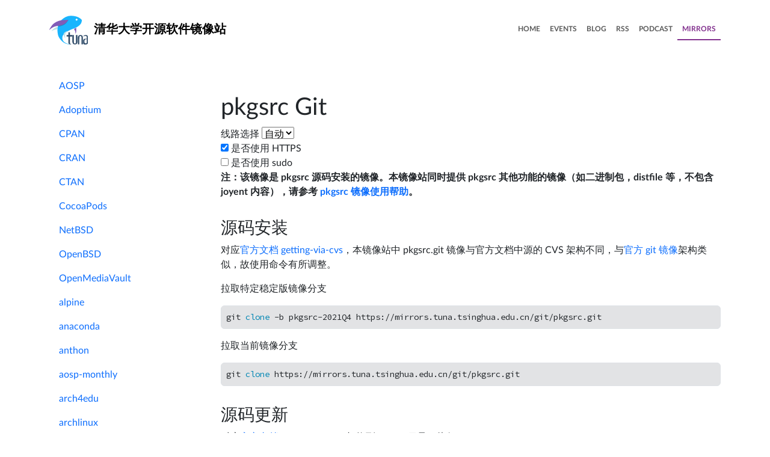

--- FILE ---
content_type: text/html
request_url: https://mirrors-i.tuna.tsinghua.edu.cn/help/pkgsrc.git/
body_size: 8927
content:
<!DOCTYPE html> <html lang="zh-Hans"> <head> <meta charset="UTF-8"> <meta http-equiv="X-UA-Compatible" content="IE=edge"> <meta name="viewport" content="width=device-width, initial-scale=1"> <meta name="description" content="pkgsrc.git 使用帮助 | 镜像站使用帮助 | 清华大学开源软件镜像站，致力于为国内和校内用户提供高质量的开源软件镜像、Linux 镜像源服务，帮助用户更方便地获取开源软件。本镜像站由清华大学 TUNA 协会负责运行维护。"> <meta name="keywords" content="镜像站,镜像源,Linux,软件源,开源"> <meta name="author" content="Tsinghua University TUNA Association"> <link rel="shortcut icon" href="/static/img/favicon.png"> <link rel="alternate" type="application/rss+xml" title="镜像站新闻" href="/feed.xml"> <meta property="og:title" content=" pkgsrc.git | 镜像站使用帮助 | 清华大学开源软件镜像站 | Tsinghua Open Source Mirror"/> <meta property="og:description" content="pkgsrc.git 使用帮助 | 镜像站使用帮助 | 清华大学开源软件镜像站，致力于为国内和校内用户提供高质量的开源软件镜像、Linux 镜像源服务，帮助用户更方便地获取开源软件。本镜像站由清华大学 TUNA 协会负责运行维护。"/> <meta property="og:image" content="https://mirrors.tuna.tsinghua.edu.cn/static/img/logo-share.png"/> <meta property="og:url" content="https://mirrors.tuna.tsinghua.edu.cn/help/pkgsrc.git/"/> <meta property="og:locale" content="zh_CN"/> <meta property="og:type" content="article"/> <meta property="article:published_time" content="1970-01-01T00:00:00+00:00"/> <meta property="article:author" content="Tsinghua University TUNA Association"/> <title> pkgsrc.git | 镜像站使用帮助 | 清华大学开源软件镜像站 | Tsinghua Open Source Mirror</title> <script src="/assets/helpz-BeXL9vEc.js" crossorigin="anonymous" type="module"></script> <link href="/assets/help-8EPsVFVC.js" rel="modulepreload" as="script" crossorigin="anonymous"/> <link href="/assets/default-SKys8nXz.js" rel="modulepreload" as="script" crossorigin="anonymous"/> <link href="/assets/_virtual_jekyll-data-asE2DgJZ.js" rel="modulepreload" as="script" crossorigin="anonymous"/> <link href="/assets/helpz-CZhglpBe.css" rel="stylesheet" media="screen" crossorigin="anonymous"/> <link href="/assets/help-C9Rq4Zp8.css" rel="stylesheet" media="screen" crossorigin="anonymous"/> <link href="/assets/default-CGfOL400.css" rel="stylesheet" media="screen" crossorigin="anonymous"/> <script nomodule>!function(){var t=document.createElement("script");if(!("noModule"in t)&&"onbeforeload"in t){var n=!1;document.addEventListener("beforeload",function(e){if(e.target===t)n=!0;else if(!e.target.hasAttribute("nomodule")||!n)return;e.preventDefault()},!0),t.type="module",t.src=".",document.head.appendChild(t),t.remove()}}();</script> <script src="/assets/polyfills-legacy-lU6NdKzM.js" crossorigin="anonymous" id="vite-legacy-polyfill" nomodule></script> <script nomodule defer>System["import"]("/assets/helpz-legacy-C9HF2dYO.js");</script> <script src="/assets/moduleGuard-D9DpvRet.js" crossorigin="anonymous" type="module"></script> <script data-dummytype="application/javascript" type="module">!function(){var e=function(){var e=document.getElementById("vite-legacy-polyfill"),t=document.createElement("script");t.src=e.src,t.onload=function(){System["import"]("/assets/helpz-legacy-C9HF2dYO.js")},document.body.appendChild(t)};try{new Function("m","return import(m)"),document.addEventListener("DOMContentLoaded",function(){document.documentElement.hasAttribute("data-module-loaded")||(console.warn("vite: loading legacy build because esm module is not loaded"),e())})}catch(t){console.warn("vite: loading legacy build because dynamic import is unsupported, syntax error above should be ignored"),e()}}();</script> <link rel="stylesheet" id="style-polyfill-bs3" title="style-polyfill-bs3" href="/assets/bs3-polyfill-CJK0HMMB.css" media="screen" integrity="sha256-OnlyforlegacybrowsersAAAAAAAAAAAAAAAAAAAAAA="/> <script>!function(){var e=document.getElementById("style-polyfill-bs3");if(e)try{if(!CSS.supports("color","var(--fake-var)"))throw!1;e.disabled=!0,e.parentNode.removeChild(e)}catch(r){for(var t=0,l=0;l<document.styleSheets.length;l++)if(document.styleSheets[l].title===e.title){t=1;break}if(!t){var o=e.cloneNode();o.integrity="",document.head.appendChild(o)}}}();</script> </head> <body> <div class="navbar navbar-expand-lg navbar-default mt-3" role="navigation"> <div class="container-fluid container-xl"> <div class="navbar-header"> <a class="navbar-brand" href="/"> <span class="thuhidden"> <picture> <source srcset="/static/img/logo-small-dark.png 1x, /static/img/logo-small-dark@2x.png 2x, /static/img/logo-small-dark@3x.png 3x, /static/img/logo-small-dark@4x.png 4x" media="(prefers-color-scheme: dark)"/> <img src="/static/img/logo-small.png" srcset="/static/img/logo-small.png 1x, /static/img/logo-small@2x.png 2x, /static/img/logo-small@3x.png 3x, /static/img/logo-small@4x.png 4x" alt=""/> </picture> 清华大学</span>开源软件镜像站 </a> </div> <button type="button" class="navbar-toggler" data-bs-toggle="collapse" data-bs-target="#navbarNavDropdown" aria-controls="navbarNavDropdown" aria-expanded="false" aria-label="Toggle navigation"> <svg class="icon"><use xlink:href='#fas.fa-bars'></use></svg> </button> <div class="navbar-collapse collapse justify-content-end" id="navbarNavDropdown"> <ul class="nav navbar-nav" role="menubar"> <li role="none" class="nav-item"><a role="menuitem" class="nav-link" href="https://tuna.moe">HOME</a></li> <li role="none" class="nav-item"><a role="menuitem" class="nav-link" href="https://tuna.moe/events/">EVENTS</a></li> <li role="none" class="nav-item"><a role="menuitem" class="nav-link" href="https://tuna.moe/blog/">BLOG</a></li> <li role="none" class="nav-item"><a role="menuitem" class="nav-link" href="https://tuna.moe/feed.xml">RSS</a></li> <li role="none" class="nav-item"><a role="menuitem" class="nav-link" href="https://podcast.tuna.moe/">PODCAST</a></li> <li role="none" class="nav-item"><a role="menuitem" class="nav-link active" aria-checked="true" href="https://mirrors.tuna.tsinghua.edu.cn">MIRRORS</a></li> </ul> </div> </div> </div> <div id="help-page"> <div class="container"> <div class="row"> <div class="d-none d-md-block col-md-3"> <ul class="nav nav-pills flex-column" id="help-nav"> <li class="nav-item" id="toc-AOSP"><a href="/help/AOSP/" class="nav-link">AOSP</a></li> <li class="nav-item" id="toc-Adoptium"><a href="/help/Adoptium/" class="nav-link">Adoptium</a></li> <li class="nav-item" id="toc-CPAN"><a href="/help/CPAN/" class="nav-link">CPAN</a></li> <li class="nav-item" id="toc-CRAN"><a href="/help/CRAN/" class="nav-link">CRAN</a></li> <li class="nav-item" id="toc-CTAN"><a href="/help/CTAN/" class="nav-link">CTAN</a></li> <li class="nav-item" id="toc-CocoaPods"><a href="/help/CocoaPods/" class="nav-link">CocoaPods</a></li> <li class="nav-item" id="toc-NetBSD"><a href="/help/NetBSD/" class="nav-link">NetBSD</a></li> <li class="nav-item" id="toc-OpenBSD"><a href="/help/OpenBSD/" class="nav-link">OpenBSD</a></li> <li class="nav-item" id="toc-OpenMediaVault"><a href="/help/OpenMediaVault/" class="nav-link">OpenMediaVault</a></li> <li class="nav-item" id="toc-alpine"><a href="/help/alpine/" class="nav-link">alpine</a></li> <li class="nav-item" id="toc-anaconda"><a href="/help/anaconda/" class="nav-link">anaconda</a></li> <li class="nav-item" id="toc-anthon"><a href="/help/anthon/" class="nav-link">anthon</a></li> <li class="nav-item" id="toc-aosp-monthly"><a href="/help/aosp-monthly/" class="nav-link">aosp-monthly</a></li> <li class="nav-item" id="toc-arch4edu"><a href="/help/arch4edu/" class="nav-link">arch4edu</a></li> <li class="nav-item" id="toc-archlinux"><a href="/help/archlinux/" class="nav-link">archlinux</a></li> <li class="nav-item" id="toc-archlinuxarm"><a href="/help/archlinuxarm/" class="nav-link">archlinuxarm</a></li> <li class="nav-item" id="toc-archlinuxcn"><a href="/help/archlinuxcn/" class="nav-link">archlinuxcn</a></li> <li class="nav-item" id="toc-armbian"><a href="/help/armbian/" class="nav-link">armbian</a></li> <li class="nav-item" id="toc-bazel-apt"><a href="/help/bazel-apt/" class="nav-link">bazel-apt</a></li> <li class="nav-item" id="toc-binutils-gdb.git"><a href="/help/binutils-gdb.git/" class="nav-link">binutils-gdb.git</a></li> <li class="nav-item" id="toc-bioconductor"><a href="/help/bioconductor/" class="nav-link">bioconductor</a></li> <li class="nav-item" id="toc-blackarch"><a href="/help/blackarch/" class="nav-link">blackarch</a></li> <li class="nav-item" id="toc-centos"><a href="/help/centos/" class="nav-link">centos</a></li> <li class="nav-item" id="toc-centos-altarch"><a href="/help/centos-altarch/" class="nav-link">centos-altarch</a></li> <li class="nav-item" id="toc-centos-stream"><a href="/help/centos-stream/" class="nav-link">centos-stream</a></li> <li class="nav-item" id="toc-centos-vault"><a href="/help/centos-vault/" class="nav-link">centos-vault</a></li> <li class="nav-item" id="toc-ceph"><a href="/help/ceph/" class="nav-link">ceph</a></li> <li class="nav-item" id="toc-chef"><a href="/help/chef/" class="nav-link">chef</a></li> <li class="nav-item" id="toc-chromiumos"><a href="/help/chromiumos/" class="nav-link">chromiumos</a></li> <li class="nav-item" id="toc-clickhouse"><a href="/help/clickhouse/" class="nav-link">clickhouse</a></li> <li class="nav-item" id="toc-clojars"><a href="/help/clojars/" class="nav-link">clojars</a></li> <li class="nav-item" id="toc-crates.io-index"><a href="/help/crates.io-index/" class="nav-link">crates.io-index</a></li> <li class="nav-item" id="toc-crates.io-index.git"><a href="/help/crates.io-index.git/" class="nav-link">crates.io-index.git</a></li> <li class="nav-item" id="toc-cygwin"><a href="/help/cygwin/" class="nav-link">cygwin</a></li> <li class="nav-item" id="toc-dart-pub"><a href="/help/dart-pub/" class="nav-link">dart-pub</a></li> <li class="nav-item" id="toc-debian"><a href="/help/debian/" class="nav-link">debian</a></li> <li class="nav-item" id="toc-debian-elts"><a href="/help/debian-elts/" class="nav-link">debian-elts</a></li> <li class="nav-item" id="toc-debian-multimedia"><a href="/help/debian-multimedia/" class="nav-link">debian-multimedia</a></li> <li class="nav-item" id="toc-docker-ce"><a href="/help/docker-ce/" class="nav-link">docker-ce</a></li> <li class="nav-item" id="toc-eclipse"><a href="/help/eclipse/" class="nav-link">eclipse</a></li> <li class="nav-item" id="toc-elasticstack"><a href="/help/elasticstack/" class="nav-link">elasticstack</a></li> <li class="nav-item" id="toc-elpa"><a href="/help/elpa/" class="nav-link">elpa</a></li> <li class="nav-item" id="toc-elrepo"><a href="/help/elrepo/" class="nav-link">elrepo</a></li> <li class="nav-item" id="toc-entware"><a href="/help/entware/" class="nav-link">entware</a></li> <li class="nav-item" id="toc-epel"><a href="/help/epel/" class="nav-link">epel</a></li> <li class="nav-item" id="toc-erlang-solutions"><a href="/help/erlang-solutions/" class="nav-link">erlang-solutions</a></li> <li class="nav-item" id="toc-fdroid"><a href="/help/fdroid/" class="nav-link">fdroid</a></li> <li class="nav-item" id="toc-fedora"><a href="/help/fedora/" class="nav-link">fedora</a></li> <li class="nav-item" id="toc-flutter"><a href="/help/flutter/" class="nav-link">flutter</a></li> <li class="nav-item" id="toc-flutter-sdk.git"><a href="/help/flutter-sdk.git/" class="nav-link">flutter-sdk.git</a></li> <li class="nav-item" id="toc-gcc.git"><a href="/help/gcc.git/" class="nav-link">gcc.git</a></li> <li class="nav-item" id="toc-gentoo"><a href="/help/gentoo/" class="nav-link">gentoo</a></li> <li class="nav-item" id="toc-gentoo-portage"><a href="/help/gentoo-portage/" class="nav-link">gentoo-portage</a></li> <li class="nav-item" id="toc-gentoo-portage-prefix"><a href="/help/gentoo-prefix/" class="nav-link">gentoo-portage-prefix</a></li> <li class="nav-item" id="toc-gentoo-portage.git"><a href="/help/gentoo-portage.git/" class="nav-link">gentoo-portage.git</a></li> <li class="nav-item" id="toc-git-repo"><a href="/help/git-repo/" class="nav-link">git-repo</a></li> <li class="nav-item" id="toc-github-raw"><a href="/help/github-raw/" class="nav-link">github-raw</a></li> <li class="nav-item" id="toc-github-release"><a href="/help/github-release/" class="nav-link">github-release</a></li> <li class="nav-item" id="toc-gitlab-ce"><a href="/help/gitlab-ce/" class="nav-link">gitlab-ce</a></li> <li class="nav-item" id="toc-gitlab-runner"><a href="/help/gitlab-runner/" class="nav-link">gitlab-runner</a></li> <li class="nav-item" id="toc-glibc.git"><a href="/help/glibc.git/" class="nav-link">glibc.git</a></li> <li class="nav-item" id="toc-grafana"><a href="/help/grafana/" class="nav-link">grafana</a></li> <li class="nav-item" id="toc-hackage"><a href="/help/hackage/" class="nav-link">hackage</a></li> <li class="nav-item" id="toc-homebrew"><a href="/help/homebrew/" class="nav-link">homebrew</a></li> <li class="nav-item" id="toc-homebrew-bottles"><a href="/help/homebrew-bottles/" class="nav-link">homebrew-bottles</a></li> <li class="nav-item" id="toc-influxdata"><a href="/help/influxdata/" class="nav-link">influxdata</a></li> <li class="nav-item" id="toc-julia-releases"><a href="/help/julia-releases/" class="nav-link">julia-releases</a></li> <li class="nav-item" id="toc-kali"><a href="/help/kali/" class="nav-link">kali</a></li> <li class="nav-item" id="toc-kicad"><a href="/help/kicad/" class="nav-link">kicad</a></li> <li class="nav-item" id="toc-kodi"><a href="/help/kodi/" class="nav-link">kodi</a></li> <li class="nav-item" id="toc-kubernetes"><a href="/help/kubernetes/" class="nav-link">kubernetes</a></li> <li class="nav-item" id="toc-lineage-rom"><a href="/help/lineage-rom/" class="nav-link">lineage-rom</a></li> <li class="nav-item" id="toc-lineageOS"><a href="/help/lineageOS/" class="nav-link">lineageOS</a></li> <li class="nav-item" id="toc-linux-firmware.git"><a href="/help/linux-firmware.git/" class="nav-link">linux-firmware.git</a></li> <li class="nav-item" id="toc-linux-next.git"><a href="/help/linux-next.git/" class="nav-link">linux-next.git</a></li> <li class="nav-item" id="toc-linux-stable.git"><a href="/help/linux-stable.git/" class="nav-link">linux-stable.git</a></li> <li class="nav-item" id="toc-linux.git"><a href="/help/linux.git/" class="nav-link">linux.git</a></li> <li class="nav-item" id="toc-linuxmint"><a href="/help/linuxmint/" class="nav-link">linuxmint</a></li> <li class="nav-item" id="toc-llvm-apt"><a href="/help/llvm-apt/" class="nav-link">llvm-apt</a></li> <li class="nav-item" id="toc-llvm-project.git"><a href="/help/llvm-project.git/" class="nav-link">llvm-project.git</a></li> <li class="nav-item" id="toc-lxc-images"><a href="/help/lxc-images/" class="nav-link">lxc-images</a></li> <li class="nav-item" id="toc-manjaro"><a href="/help/manjaro/" class="nav-link">manjaro</a></li> <li class="nav-item" id="toc-mariadb"><a href="/help/mariadb/" class="nav-link">mariadb</a></li> <li class="nav-item" id="toc-mongodb"><a href="/help/mongodb/" class="nav-link">mongodb</a></li> <li class="nav-item" id="toc-mozilla"><a href="/help/mozilla/" class="nav-link">mozilla</a></li> <li class="nav-item" id="toc-msys2"><a href="/help/msys2/" class="nav-link">msys2</a></li> <li class="nav-item" id="toc-mysql"><a href="/help/mysql/" class="nav-link">mysql</a></li> <li class="nav-item" id="toc-nix"><a href="/help/nix/" class="nav-link">nix</a></li> <li class="nav-item" id="toc-nix-channels"><a href="/help/nix-channels/" class="nav-link">nix-channels</a></li> <li class="nav-item" id="toc-nixpkgs.git"><a href="/help/nixpkgs.git/" class="nav-link">nixpkgs.git</a></li> <li class="nav-item" id="toc-nodejs-release"><a href="/help/nodejs-release/" class="nav-link">nodejs-release</a></li> <li class="nav-item" id="toc-ohmyzsh.git"><a href="/help/ohmyzsh.git/" class="nav-link">ohmyzsh.git</a></li> <li class="nav-item" id="toc-opensuse"><a href="/help/opensuse/" class="nav-link">opensuse</a></li> <li class="nav-item" id="toc-openwrt"><a href="/help/openwrt/" class="nav-link">openwrt</a></li> <li class="nav-item" id="toc-pkgsrc"><a href="/help/pkgsrc/" class="nav-link">pkgsrc</a></li> <li class="nav-item" id="toc-pkgsrc.git"><a href="/help/pkgsrc.git/" class="nav-link active">pkgsrc.git</a></li> <li class="nav-item" id="toc-postmarketOS"><a href="/help/postmarketOS/" class="nav-link">postmarketOS</a></li> <li class="nav-item" id="toc-proxmox"><a href="/help/proxmox/" class="nav-link">proxmox</a></li> <li class="nav-item" id="toc-pybombs"><a href="/help/pybombs/" class="nav-link">pybombs</a></li> <li class="nav-item" id="toc-pypi"><a href="/help/pypi/" class="nav-link">pypi</a></li> <li class="nav-item" id="toc-python"><a href="/help/python/" class="nav-link">python</a></li> <li class="nav-item" id="toc-qemu.git"><a href="/help/qemu.git/" class="nav-link">qemu.git</a></li> <li class="nav-item" id="toc-qt"><a href="/help/qt/" class="nav-link">qt</a></li> <li class="nav-item" id="toc-qubesos"><a href="/help/qubesos/" class="nav-link">qubesos</a></li> <li class="nav-item" id="toc-raspberrypi"><a href="/help/raspberrypi/" class="nav-link">raspberrypi</a></li> <li class="nav-item" id="toc-raspbian"><a href="/help/raspbian/" class="nav-link">raspbian</a></li> <li class="nav-item" id="toc-repo-ck"><a href="/help/repo-ck/" class="nav-link">repo-ck</a></li> <li class="nav-item" id="toc-ros"><a href="/help/ros/" class="nav-link">ros</a></li> <li class="nav-item" id="toc-ros2"><a href="/help/ros2/" class="nav-link">ros2</a></li> <li class="nav-item" id="toc-rosdistro"><a href="/help/rosdistro/" class="nav-link">rosdistro</a></li> <li class="nav-item" id="toc-rpmfusion"><a href="/help/rpmfusion/" class="nav-link">rpmfusion</a></li> <li class="nav-item" id="toc-rubygems"><a href="/help/rubygems/" class="nav-link">rubygems</a></li> <li class="nav-item" id="toc-rudder"><a href="/help/rudder/" class="nav-link">rudder</a></li> <li class="nav-item" id="toc-rustup"><a href="/help/rustup/" class="nav-link">rustup</a></li> <li class="nav-item" id="toc-solus"><a href="/help/solus/" class="nav-link">solus</a></li> <li class="nav-item" id="toc-stackage"><a href="/help/stackage/" class="nav-link">stackage</a></li> <li class="nav-item" id="toc-termux"><a href="/help/termux/" class="nav-link">termux</a></li> <li class="nav-item" id="toc-tlpretest"><a href="/help/tlpretest/" class="nav-link">tlpretest</a></li> <li class="nav-item" id="toc-ubuntu"><a href="/help/ubuntu/" class="nav-link">ubuntu</a></li> <li class="nav-item" id="toc-ubuntu-cloud-images"><a href="/help/ubuntu-cloud-images/" class="nav-link">ubuntu-cloud-images</a></li> <li class="nav-item" id="toc-ubuntu-ports"><a href="/help/ubuntu-ports/" class="nav-link">ubuntu-ports</a></li> <li class="nav-item" id="toc-virtualbox"><a href="/help/virtualbox/" class="nav-link">virtualbox</a></li> <li class="nav-item" id="toc-voidlinux"><a href="/help/voidlinux/" class="nav-link">voidlinux</a></li> <li class="nav-item" id="toc-wine-builds"><a href="/help/wine-builds/" class="nav-link">wine-builds</a></li> <li class="nav-item" id="toc-xanmod"><a href="/help/xanmod/" class="nav-link">xanmod</a></li> </ul> </div> <div class="col-md-9"> <div class="d-block d-md-none"> <form class="form-inline"> <div class="form-group"> <label>选择帮助条目: </label> <select class="form-control" id="help-select"> <option data-help-url="/help/AOSP/" id="toc-AOSP">AOSP</option> <option data-help-url="/help/Adoptium/" id="toc-Adoptium">Adoptium</option> <option data-help-url="/help/CPAN/" id="toc-CPAN">CPAN</option> <option data-help-url="/help/CRAN/" id="toc-CRAN">CRAN</option> <option data-help-url="/help/CTAN/" id="toc-CTAN">CTAN</option> <option data-help-url="/help/CocoaPods/" id="toc-CocoaPods">CocoaPods</option> <option data-help-url="/help/NetBSD/" id="toc-NetBSD">NetBSD</option> <option data-help-url="/help/OpenBSD/" id="toc-OpenBSD">OpenBSD</option> <option data-help-url="/help/OpenMediaVault/" id="toc-OpenMediaVault">OpenMediaVault</option> <option data-help-url="/help/alpine/" id="toc-alpine">alpine</option> <option data-help-url="/help/anaconda/" id="toc-anaconda">anaconda</option> <option data-help-url="/help/anthon/" id="toc-anthon">anthon</option> <option data-help-url="/help/aosp-monthly/" id="toc-aosp-monthly">aosp-monthly</option> <option data-help-url="/help/arch4edu/" id="toc-arch4edu">arch4edu</option> <option data-help-url="/help/archlinux/" id="toc-archlinux">archlinux</option> <option data-help-url="/help/archlinuxarm/" id="toc-archlinuxarm">archlinuxarm</option> <option data-help-url="/help/archlinuxcn/" id="toc-archlinuxcn">archlinuxcn</option> <option data-help-url="/help/armbian/" id="toc-armbian">armbian</option> <option data-help-url="/help/bazel-apt/" id="toc-bazel-apt">bazel-apt</option> <option data-help-url="/help/binutils-gdb.git/" id="toc-binutils-gdb.git">binutils-gdb.git</option> <option data-help-url="/help/bioconductor/" id="toc-bioconductor">bioconductor</option> <option data-help-url="/help/blackarch/" id="toc-blackarch">blackarch</option> <option data-help-url="/help/centos/" id="toc-centos">centos</option> <option data-help-url="/help/centos-altarch/" id="toc-centos-altarch">centos-altarch</option> <option data-help-url="/help/centos-stream/" id="toc-centos-stream">centos-stream</option> <option data-help-url="/help/centos-vault/" id="toc-centos-vault">centos-vault</option> <option data-help-url="/help/ceph/" id="toc-ceph">ceph</option> <option data-help-url="/help/chef/" id="toc-chef">chef</option> <option data-help-url="/help/chromiumos/" id="toc-chromiumos">chromiumos</option> <option data-help-url="/help/clickhouse/" id="toc-clickhouse">clickhouse</option> <option data-help-url="/help/clojars/" id="toc-clojars">clojars</option> <option data-help-url="/help/crates.io-index/" id="toc-crates.io-index">crates.io-index</option> <option data-help-url="/help/crates.io-index.git/" id="toc-crates.io-index.git">crates.io-index.git</option> <option data-help-url="/help/cygwin/" id="toc-cygwin">cygwin</option> <option data-help-url="/help/dart-pub/" id="toc-dart-pub">dart-pub</option> <option data-help-url="/help/debian/" id="toc-debian">debian</option> <option data-help-url="/help/debian-elts/" id="toc-debian-elts">debian-elts</option> <option data-help-url="/help/debian-multimedia/" id="toc-debian-multimedia">debian-multimedia</option> <option data-help-url="/help/docker-ce/" id="toc-docker-ce">docker-ce</option> <option data-help-url="/help/eclipse/" id="toc-eclipse">eclipse</option> <option data-help-url="/help/elasticstack/" id="toc-elasticstack">elasticstack</option> <option data-help-url="/help/elpa/" id="toc-elpa">elpa</option> <option data-help-url="/help/elrepo/" id="toc-elrepo">elrepo</option> <option data-help-url="/help/entware/" id="toc-entware">entware</option> <option data-help-url="/help/epel/" id="toc-epel">epel</option> <option data-help-url="/help/erlang-solutions/" id="toc-erlang-solutions">erlang-solutions</option> <option data-help-url="/help/fdroid/" id="toc-fdroid">fdroid</option> <option data-help-url="/help/fedora/" id="toc-fedora">fedora</option> <option data-help-url="/help/flutter/" id="toc-flutter">flutter</option> <option data-help-url="/help/flutter-sdk.git/" id="toc-flutter-sdk.git">flutter-sdk.git</option> <option data-help-url="/help/gcc.git/" id="toc-gcc.git">gcc.git</option> <option data-help-url="/help/gentoo/" id="toc-gentoo">gentoo</option> <option data-help-url="/help/gentoo-portage/" id="toc-gentoo-portage">gentoo-portage</option> <option data-help-url="/help/gentoo-prefix/" id="toc-gentoo-portage-prefix">gentoo-portage-prefix</option> <option data-help-url="/help/gentoo-portage.git/" id="toc-gentoo-portage.git">gentoo-portage.git</option> <option data-help-url="/help/git-repo/" id="toc-git-repo">git-repo</option> <option data-help-url="/help/github-raw/" id="toc-github-raw">github-raw</option> <option data-help-url="/help/github-release/" id="toc-github-release">github-release</option> <option data-help-url="/help/gitlab-ce/" id="toc-gitlab-ce">gitlab-ce</option> <option data-help-url="/help/gitlab-runner/" id="toc-gitlab-runner">gitlab-runner</option> <option data-help-url="/help/glibc.git/" id="toc-glibc.git">glibc.git</option> <option data-help-url="/help/grafana/" id="toc-grafana">grafana</option> <option data-help-url="/help/hackage/" id="toc-hackage">hackage</option> <option data-help-url="/help/homebrew/" id="toc-homebrew">homebrew</option> <option data-help-url="/help/homebrew-bottles/" id="toc-homebrew-bottles">homebrew-bottles</option> <option data-help-url="/help/influxdata/" id="toc-influxdata">influxdata</option> <option data-help-url="/help/julia-releases/" id="toc-julia-releases">julia-releases</option> <option data-help-url="/help/kali/" id="toc-kali">kali</option> <option data-help-url="/help/kicad/" id="toc-kicad">kicad</option> <option data-help-url="/help/kodi/" id="toc-kodi">kodi</option> <option data-help-url="/help/kubernetes/" id="toc-kubernetes">kubernetes</option> <option data-help-url="/help/lineage-rom/" id="toc-lineage-rom">lineage-rom</option> <option data-help-url="/help/lineageOS/" id="toc-lineageOS">lineageOS</option> <option data-help-url="/help/linux-firmware.git/" id="toc-linux-firmware.git">linux-firmware.git</option> <option data-help-url="/help/linux-next.git/" id="toc-linux-next.git">linux-next.git</option> <option data-help-url="/help/linux-stable.git/" id="toc-linux-stable.git">linux-stable.git</option> <option data-help-url="/help/linux.git/" id="toc-linux.git">linux.git</option> <option data-help-url="/help/linuxmint/" id="toc-linuxmint">linuxmint</option> <option data-help-url="/help/llvm-apt/" id="toc-llvm-apt">llvm-apt</option> <option data-help-url="/help/llvm-project.git/" id="toc-llvm-project.git">llvm-project.git</option> <option data-help-url="/help/lxc-images/" id="toc-lxc-images">lxc-images</option> <option data-help-url="/help/manjaro/" id="toc-manjaro">manjaro</option> <option data-help-url="/help/mariadb/" id="toc-mariadb">mariadb</option> <option data-help-url="/help/mongodb/" id="toc-mongodb">mongodb</option> <option data-help-url="/help/mozilla/" id="toc-mozilla">mozilla</option> <option data-help-url="/help/msys2/" id="toc-msys2">msys2</option> <option data-help-url="/help/mysql/" id="toc-mysql">mysql</option> <option data-help-url="/help/nix/" id="toc-nix">nix</option> <option data-help-url="/help/nix-channels/" id="toc-nix-channels">nix-channels</option> <option data-help-url="/help/nixpkgs.git/" id="toc-nixpkgs.git">nixpkgs.git</option> <option data-help-url="/help/nodejs-release/" id="toc-nodejs-release">nodejs-release</option> <option data-help-url="/help/ohmyzsh.git/" id="toc-ohmyzsh.git">ohmyzsh.git</option> <option data-help-url="/help/opensuse/" id="toc-opensuse">opensuse</option> <option data-help-url="/help/openwrt/" id="toc-openwrt">openwrt</option> <option data-help-url="/help/pkgsrc/" id="toc-pkgsrc">pkgsrc</option> <option data-help-url="/help/pkgsrc.git/" selected id="toc-pkgsrc.git">pkgsrc.git</option> <option data-help-url="/help/postmarketOS/" id="toc-postmarketOS">postmarketOS</option> <option data-help-url="/help/proxmox/" id="toc-proxmox">proxmox</option> <option data-help-url="/help/pybombs/" id="toc-pybombs">pybombs</option> <option data-help-url="/help/pypi/" id="toc-pypi">pypi</option> <option data-help-url="/help/python/" id="toc-python">python</option> <option data-help-url="/help/qemu.git/" id="toc-qemu.git">qemu.git</option> <option data-help-url="/help/qt/" id="toc-qt">qt</option> <option data-help-url="/help/qubesos/" id="toc-qubesos">qubesos</option> <option data-help-url="/help/raspberrypi/" id="toc-raspberrypi">raspberrypi</option> <option data-help-url="/help/raspbian/" id="toc-raspbian">raspbian</option> <option data-help-url="/help/repo-ck/" id="toc-repo-ck">repo-ck</option> <option data-help-url="/help/ros/" id="toc-ros">ros</option> <option data-help-url="/help/ros2/" id="toc-ros2">ros2</option> <option data-help-url="/help/rosdistro/" id="toc-rosdistro">rosdistro</option> <option data-help-url="/help/rpmfusion/" id="toc-rpmfusion">rpmfusion</option> <option data-help-url="/help/rubygems/" id="toc-rubygems">rubygems</option> <option data-help-url="/help/rudder/" id="toc-rudder">rudder</option> <option data-help-url="/help/rustup/" id="toc-rustup">rustup</option> <option data-help-url="/help/solus/" id="toc-solus">solus</option> <option data-help-url="/help/stackage/" id="toc-stackage">stackage</option> <option data-help-url="/help/termux/" id="toc-termux">termux</option> <option data-help-url="/help/tlpretest/" id="toc-tlpretest">tlpretest</option> <option data-help-url="/help/ubuntu/" id="toc-ubuntu">ubuntu</option> <option data-help-url="/help/ubuntu-cloud-images/" id="toc-ubuntu-cloud-images">ubuntu-cloud-images</option> <option data-help-url="/help/ubuntu-ports/" id="toc-ubuntu-ports">ubuntu-ports</option> <option data-help-url="/help/virtualbox/" id="toc-virtualbox">virtualbox</option> <option data-help-url="/help/voidlinux/" id="toc-voidlinux">voidlinux</option> <option data-help-url="/help/wine-builds/" id="toc-wine-builds">wine-builds</option> <option data-help-url="/help/xanmod/" id="toc-xanmod">xanmod</option> </select> </div> </form> </div> <div id="help-content"> <h1>pkgsrc Git</h1> <div class="z-wrap"> <form class="z-form z-global"> <div> <label for="e0a5cecb">线路选择</label> <select id="e0a5cecb" name="host"> <option selected="selected" value="https://mirrors.tuna.tsinghua.edu.cn">自动</option> <option value="https://mirrors4.tuna.tsinghua.edu.cn">IPv4</option> <option value="https://mirrors6.tuna.tsinghua.edu.cn">IPv6</option> </select> </div> <div> <input id="a44d763c" name="_scheme" type="checkbox" checked> <label for="a44d763c">是否使用 HTTPS</label> </div> <div> <input id="a659e7da" name="_sudo" type="checkbox"> <label for="a659e7da">是否使用 sudo</label> </div> </form> </div> <div class="z-help"> <p><strong>注：该镜像是 pkgsrc 源码安装的镜像。本镜像站同时提供 pkgsrc 其他功能的镜像（如二进制包，distfile 等，不包含 joyent 内容），请参考 <a href="../pkgsrc/">pkgsrc 镜像使用帮助</a>。</strong></p> <h3>源码安装</h3> <p>对应<a href="https://www.netbsd.org/docs/pkgsrc/pkgsrc.html#getting-via-cvs">官方文档 getting-via-cvs</a>，本镜像站中 pkgsrc.git 镜像与官方文档中源的 CVS 架构不同，与<a href="https://github.com/NetBSD/pkgsrc">官方 git 镜像</a>架构类似，故使用命令有所调整。</p> <p>拉取特定稳定版镜像分支</p> <div class="z-wrap"><form class="z-form" onsubmit="return false"></form></div><pre class="z-tmpl" z-lang="bash">
git clone -b pkgsrc-2021Q4 {{endpoint}}
</pre> <p>拉取当前镜像分支</p> <div class="z-wrap"><form class="z-form" onsubmit="return false"></form></div><pre class="z-tmpl" z-lang="bash">
git clone {{endpoint}}
</pre> <h3>源码更新</h3> <p>对应<a href="https://www.netbsd.org/docs/pkgsrc/pkgsrc.html#uptodate-cvs">官方文档 uptodate-cvs</a>，切换到 pkgsrc 目录，执行</p> <div class="z-wrap"><form class="z-form" onsubmit="return false"></form></div><pre class="z-tmpl" z-lang="bash">
git pull
</pre> <h4>源码切换分支</h4> <p>对应<a href="https://www.netbsd.org/docs/pkgsrc/pkgsrc.html#uptodate-cvs-switch">官方文档 uptodate-cvs-switch</a>，切换到 pkgsrc 目录</p> <p>切换特定稳定版镜像分支</p> <div class="z-wrap"><form class="z-form" onsubmit="return false"></form></div><pre class="z-tmpl" z-lang="bash">
git checkout pkgsrc-2021Q4
</pre> <p>切换当前镜像分支</p> <div class="z-wrap"><form class="z-form" onsubmit="return false"></form></div><pre class="z-tmpl" z-lang="bash">
git checkout trunk
</pre><script id="z-config" type="application/x-mirrorz-help">eyJfIjogInBrZ3NyYyBHaXQiLCAiYmxvY2siOiBbInBrZ3NyYy5naXQiXSwgImlucHV0Ijoge30sICJuYW1lIjogInBrZ3NyYy5naXQifQ==</script> </div> </div> </div> </div> </div> </div> <div class="flex-grow-1"></div> <div id="footerwrap" class="tuna-foot"> <div class="container"> <div class="row"> <div class="col-lg-4 col-12"> <p class="thuhidden">本站由清华大学信息化技术中心支持创办，由清华大学 TUNA 协会运行维护。</p> <p class="thuhidden">清华大学 TUNA 协会，全名清华大学学生网络与开源软件协会，是由清华大学热爱网络技术和开源软件的极客组成的学生技术社团。</p> <p>本站相关源码可在 <a href="https://github.com/tuna/tunasync"><em>这里(镜像管理器)</em></a> 和 <a href="https://github.com/tuna/mirror-web"><em>这里(镜像站网页)</em></a> 获取。</p> <p class="thuhidden">根据相关法律法规，本站不对欧盟用户提供服务。</p> </div> <div class="col-lg-4 col-12"> <h4 class="mt-0">Contact Us</h4> <div class="thuhidden"> <ul class="social"> <li> <a href="https://groups.google.com/forum/#!forum/tuna-general"><svg class="icon"><use xlink:href='#fas.fa-envelope'></use></svg> Mailing List</a> </li> <li> <a href="https://web.libera.chat/#tuna"><svg class="icon"><use xlink:href='#fas.fa-hashtag'></use></svg> #tuna at Libera.Chat</a> </li> <li> <a href="https://github.com/tuna/"><svg class="icon"><use xlink:href='#fab.fa-github'></use></svg> GitHub </a> </li> <li> <a href="http://weibo.com/u/5402274706"><svg class="icon"><use xlink:href='#fab.fa-weibo'></use></svg> 新浪微博</a> </li> </ul> </div> <h4>Sponsor</h4> <div class="img-responsive thuhidden"> <img src="/static/img/huawei.png" srcset="/static/img/huawei.png 1x, /static/img/huawei@2x.png 2x, /static/img/huawei@3x.png 3x, /static/img/huawei@4x.png 4x" alt="华为"/> <img src="/static/img/megvii-s.png" srcset="/static/img/megvii-s.png 1x, /static/img/megvii-s@2x.png 2x, /static/img/megvii-s@3x.png 3x, /static/img/megvii-s@4x.png 4x" alt="旷视"/> </div> <p class="thuhidden">本存储服务器由<a href="https://huawei.com/">华为技术有限公司</a>（Huawei Technologies Co., Ltd.）赞助，并由海思<sup>®</sup> Kunpeng<sup>®</sup> 920 处理器强力驱动。TUNA 感谢华为和旷视对开源软件和社区的贡献。</p> </div> <div class="col-lg-4 col-12"> <img class="img-responsive thuhidden center-block" style="margin-top:5%" src="/static/img/logo-white.png" srcset="/static/img/logo-white.png 1x, /static/img/logo-white@2x.png 2x, /static/img/logo-white@3x.png 3x, /static/img/logo-white@4x.png 4x"/> </div> </div> </div> </div> <svg display="none" version="1.1" xmlns="http://www.w3.org/2000/svg" xmlns:xlink="http://www.w3.org/1999/xlink"> <defs> <symbol id='fas.fa-bars' viewBox='0 0 448 512'> <title>bars</title> <path class='path1' d='M0 96C0 78.3 14.3 64 32 64H416c17.7 0 32 14.3 32 32s-14.3 32-32 32H32C14.3 128 0 113.7 0 96zM0 256c0-17.7 14.3-32 32-32H416c17.7 0 32 14.3 32 32s-14.3 32-32 32H32c-17.7 0-32-14.3-32-32zM448 416c0 17.7-14.3 32-32 32H32c-17.7 0-32-14.3-32-32s14.3-32 32-32H416c17.7 0 32 14.3 32 32z'></path> </symbol> <symbol id='fas.fa-envelope' viewBox='0 0 512 512'> <title>envelope</title> <path class='path1' d='M48 64C21.5 64 0 85.5 0 112c0 15.1 7.1 29.3 19.2 38.4L236.8 313.6c11.4 8.5 27 8.5 38.4 0L492.8 150.4c12.1-9.1 19.2-23.3 19.2-38.4c0-26.5-21.5-48-48-48H48zM0 176V384c0 35.3 28.7 64 64 64H448c35.3 0 64-28.7 64-64V176L294.4 339.2c-22.8 17.1-54 17.1-76.8 0L0 176z'></path> </symbol> <symbol id='fas.fa-hashtag' viewBox='0 0 448 512'> <title>hashtag</title> <path class='path1' d='M181.3 32.4c17.4 2.9 29.2 19.4 26.3 36.8L197.8 128h95.1l11.5-69.3c2.9-17.4 19.4-29.2 36.8-26.3s29.2 19.4 26.3 36.8L357.8 128H416c17.7 0 32 14.3 32 32s-14.3 32-32 32H347.1L325.8 320H384c17.7 0 32 14.3 32 32s-14.3 32-32 32H315.1l-11.5 69.3c-2.9 17.4-19.4 29.2-36.8 26.3s-29.2-19.4-26.3-36.8l9.8-58.7H155.1l-11.5 69.3c-2.9 17.4-19.4 29.2-36.8 26.3s-29.2-19.4-26.3-36.8L90.2 384H32c-17.7 0-32-14.3-32-32s14.3-32 32-32h68.9l21.3-128H64c-17.7 0-32-14.3-32-32s14.3-32 32-32h68.9l11.5-69.3c2.9-17.4 19.4-29.2 36.8-26.3zM187.1 192L165.8 320h95.1l21.3-128H187.1z'></path> </symbol> <symbol id='fab.fa-github' viewBox='0 0 496 512'> <title>github</title> <path class='path1' d='M165.9 397.4c0 2-2.3 3.6-5.2 3.6-3.3.3-5.6-1.3-5.6-3.6 0-2 2.3-3.6 5.2-3.6 3-.3 5.6 1.3 5.6 3.6zm-31.1-4.5c-.7 2 1.3 4.3 4.3 4.9 2.6 1 5.6 0 6.2-2s-1.3-4.3-4.3-5.2c-2.6-.7-5.5.3-6.2 2.3zm44.2-1.7c-2.9.7-4.9 2.6-4.6 4.9.3 2 2.9 3.3 5.9 2.6 2.9-.7 4.9-2.6 4.6-4.6-.3-1.9-3-3.2-5.9-2.9zM244.8 8C106.1 8 0 113.3 0 252c0 110.9 69.8 205.8 169.5 239.2 12.8 2.3 17.3-5.6 17.3-12.1 0-6.2-.3-40.4-.3-61.4 0 0-70 15-84.7-29.8 0 0-11.4-29.1-27.8-36.6 0 0-22.9-15.7 1.6-15.4 0 0 24.9 2 38.6 25.8 21.9 38.6 58.6 27.5 72.9 20.9 2.3-16 8.8-27.1 16-33.7-55.9-6.2-112.3-14.3-112.3-110.5 0-27.5 7.6-41.3 23.6-58.9-2.6-6.5-11.1-33.3 2.6-67.9 20.9-6.5 69 27 69 27 20-5.6 41.5-8.5 62.8-8.5s42.8 2.9 62.8 8.5c0 0 48.1-33.6 69-27 13.7 34.7 5.2 61.4 2.6 67.9 16 17.7 25.8 31.5 25.8 58.9 0 96.5-58.9 104.2-114.8 110.5 9.2 7.9 17 22.9 17 46.4 0 33.7-.3 75.4-.3 83.6 0 6.5 4.6 14.4 17.3 12.1C428.2 457.8 496 362.9 496 252 496 113.3 383.5 8 244.8 8zM97.2 352.9c-1.3 1-1 3.3.7 5.2 1.6 1.6 3.9 2.3 5.2 1 1.3-1 1-3.3-.7-5.2-1.6-1.6-3.9-2.3-5.2-1zm-10.8-8.1c-.7 1.3.3 2.9 2.3 3.9 1.6 1 3.6.7 4.3-.7.7-1.3-.3-2.9-2.3-3.9-2-.6-3.6-.3-4.3.7zm32.4 35.6c-1.6 1.3-1 4.3 1.3 6.2 2.3 2.3 5.2 2.6 6.5 1 1.3-1.3.7-4.3-1.3-6.2-2.2-2.3-5.2-2.6-6.5-1zm-11.4-14.7c-1.6 1-1.6 3.6 0 5.9 1.6 2.3 4.3 3.3 5.6 2.3 1.6-1.3 1.6-3.9 0-6.2-1.4-2.3-4-3.3-5.6-2z'></path> </symbol> <symbol id='fab.fa-weibo' viewBox='0 0 512 512'> <title>weibo</title> <path class='path1' d='M407 177.6c7.6-24-13.4-46.8-37.4-41.7-22 4.8-28.8-28.1-7.1-32.8 50.1-10.9 92.3 37.1 76.5 84.8-6.8 21.2-38.8 10.8-32-10.3zM214.8 446.7C108.5 446.7 0 395.3 0 310.4c0-44.3 28-95.4 76.3-143.7C176 67 279.5 65.8 249.9 161c-4 13.1 12.3 5.7 12.3 6 79.5-33.6 140.5-16.8 114 51.4-3.7 9.4 1.1 10.9 8.3 13.1 135.7 42.3 34.8 215.2-169.7 215.2zm143.7-146.3c-5.4-55.7-78.5-94-163.4-85.7-84.8 8.6-148.8 60.3-143.4 116s78.5 94 163.4 85.7c84.8-8.6 148.8-60.3 143.4-116zM347.9 35.1c-25.9 5.6-16.8 43.7 8.3 38.3 72.3-15.2 134.8 52.8 111.7 124-7.4 24.2 29.1 37 37.4 12 31.9-99.8-55.1-195.9-157.4-174.3zm-78.5 311c-17.1 38.8-66.8 60-109.1 46.3-40.8-13.1-58-53.4-40.3-89.7 17.7-35.4 63.1-55.4 103.4-45.1 42 10.8 63.1 50.2 46 88.5zm-86.3-30c-12.9-5.4-30 .3-38 12.9-8.3 12.9-4.3 28 8.6 34 13.1 6 30.8.3 39.1-12.9 8-13.1 3.7-28.3-9.7-34zm32.6-13.4c-5.1-1.7-11.4.6-14.3 5.4-2.9 5.1-1.4 10.6 3.7 12.9 5.1 2 11.7-.3 14.6-5.4 2.8-5.2 1.1-10.9-4-12.9z'></path> </symbol> </defs> </svg> </body> <script type="text/x-tuna-help-mirrorid">
	"pkgsrc.git"
</script> </html>

--- FILE ---
content_type: text/css
request_url: https://mirrors-i.tuna.tsinghua.edu.cn/assets/helpz-CZhglpBe.css
body_size: -62
content:
.z-help pre.z-tmpl{display:none}


--- FILE ---
content_type: text/css
request_url: https://mirrors-i.tuna.tsinghua.edu.cn/assets/help-C9Rq4Zp8.css
body_size: 804
content:
.highlight .c{color:#998;font-style:italic}.highlight .err{color:#a61717;background-color:#e3d2d2}.highlight .k,.highlight .o{font-weight:700}.highlight .cm{color:#998;font-style:italic}.highlight .cp{color:#999;font-weight:700}.highlight .c1{color:#998;font-style:italic}.highlight .cs{color:#999;font-weight:700;font-style:italic}.highlight .gd{color:#000;background-color:#fdd}.highlight .gd .x{color:#000;background-color:#faa}.highlight .ge{font-style:italic}.highlight .gr{color:#a00}.highlight .gh{color:#999}.highlight .gi{color:#000;background-color:#dfd}.highlight .gi .x{color:#000;background-color:#afa}.highlight .go{color:#888}.highlight .gp{color:#555}.highlight .gs{font-weight:700}.highlight .gu{color:#aaa}.highlight .gt{color:#a00}.highlight .kc,.highlight .kd,.highlight .kp,.highlight .kr{font-weight:700}.highlight .kt{color:#458;font-weight:700}.highlight .m{color:#099}.highlight .s{color:#d14}.highlight .na{color:teal}.highlight .nb{color:#0086b3}.highlight .nc{color:#458;font-weight:700}.highlight .no{color:teal}.highlight .ni{color:purple}.highlight .ne,.highlight .nf{color:#900;font-weight:700}.highlight .nn{color:#555}.highlight .nt{color:navy}.highlight .nv{color:teal}.highlight .ow{font-weight:700}.highlight .w{color:#bbb}.highlight .mf,.highlight .mh,.highlight .mi,.highlight .mo{color:#099}.highlight .sb,.highlight .sc,.highlight .sd,.highlight .s2,.highlight .se,.highlight .sh,.highlight .si,.highlight .sx{color:#d14}.highlight .sr{color:#009926}.highlight .s1{color:#d14}.highlight .ss{color:#990073}.highlight .bp{color:#999}.highlight .vc,.highlight .vg,.highlight .vi{color:teal}.highlight .il{color:#099}.hljs-comment{color:#998;font-style:italic}.hljs-keyword,.hljs-operator{font-weight:700}.hljs-deletion{color:#000;background-color:#fdd}.hljs-emphasis{font-style:italic}.hljs-meta.prompt{color:#555}.hljs-strong{font-weight:700}.hljs-section{color:#458;font-weight:700}.hljs-variable.constant,.hljs-params{font-weight:700}.hljs-type{color:#458;font-weight:700}.hljs-number{color:#099}.hljs-string{color:#d14}.hljs-attr,.hljs-attribute{color:teal}.hljs-built_in{color:#0086b3}.hljs-title.class{color:#458;font-weight:700}.hljs-title.function{color:#900;font-weight:700}.hljs-tag{color:navy}.hljs-variable{color:teal}@media (prefers-color-scheme: dark){.highlight .hll{background-color:#272822}.highlight .c{color:#75715e}.highlight .err{color:#960050;background-color:#1e0010}.highlight .k{color:#66d9ef}.highlight .l{color:#ae81ff}.highlight .n{color:#f8f8f2}.highlight .o{color:#f92672}.highlight .p{color:#f8f8f2}.highlight .cm,.highlight .cp,.highlight .c1,.highlight .cs{color:#75715e}.highlight .ge{font-style:italic}.highlight .gs{font-weight:700}.highlight .kc,.highlight .kd{color:#66d9ef}.highlight .kn{color:#f92672}.highlight .kp,.highlight .kr,.highlight .kt{color:#66d9ef}.highlight .ld{color:#e6db74}.highlight .m{color:#ae81ff}.highlight .s{color:#e6db74}.highlight .na{color:#a6e22e}.highlight .nb{color:#f8f8f2}.highlight .nc{color:#a6e22e}.highlight .no{color:#66d9ef}.highlight .nd{color:#a6e22e}.highlight .ni{color:#f8f8f2}.highlight .ne,.highlight .nf{color:#a6e22e}.highlight .nl,.highlight .nn{color:#f8f8f2}.highlight .nx{color:#a6e22e}.highlight .py{color:#f8f8f2}.highlight .nt{color:#f92672}.highlight .nv{color:#f8f8f2}.highlight .ow{color:#f92672}.highlight .w{color:#f8f8f2}.highlight .mf,.highlight .mh,.highlight .mi,.highlight .mo{color:#ae81ff}.highlight .sb,.highlight .sc,.highlight .sd,.highlight .s2{color:#e6db74}.highlight .se{color:#ae81ff}.highlight .sh,.highlight .si,.highlight .sx,.highlight .sr,.highlight .s1,.highlight .ss{color:#e6db74}.highlight .bp,.highlight .vc,.highlight .vg,.highlight .vi{color:#f8f8f2}.highlight .il{color:#ae81ff}.highlight .gu{color:#75715e}.highlight .gd{color:#f92672;background-color:inherit}.highlight .gi{color:#a6e22e;background-color:inherit}.highlight .gd .x,.highlight .gi .x{background-color:inherit}.hljs-comment{color:#75715e}.hljs-keyword{color:#66d9ef}.hljs-operator,.hljs-deletion{color:#f92672}.hljs-emphasis{font-style:italic}.hljs-strong{font-weight:700}.hljs-section,.hljs-variable.constant,.hljs-params,.hljs-type{color:#66d9ef}.hljs-number{color:#ae81ff}.hljs-string{color:#e6db74}.hljs-attr,.hljs-attribute{color:#a6e22e}.hljs-built_in{color:#f8f8f2}.hljs-title.class,.hljs-title.function{color:#a6e22e}.hljs-tag{color:#f92672}.hljs-variable{color:#f8f8f2}}#help-page{margin-top:40px;margin-bottom:40px}


--- FILE ---
content_type: text/css
request_url: https://mirrors-i.tuna.tsinghua.edu.cn/assets/bs3-polyfill-CJK0HMMB.css
body_size: 20691
content:
@charset "UTF-8";html html{font-family:sans-serif;-ms-text-size-adjust:100%;-webkit-text-size-adjust:100%}html body{margin:0}html article,html aside,html details,html figcaption,html figure,html footer,html header,html hgroup,html main,html menu,html nav,html section,html summary{display:block}html audio,html canvas,html progress,html video{display:inline-block;vertical-align:baseline}html audio:not([controls]){display:none;height:0}html [hidden],html template{display:none}html a{background-color:transparent}html a:active,html a:hover{outline:0}html abbr[title]{border-bottom:none;text-decoration:underline;text-decoration:underline dotted}html b,html strong{font-weight:700}html dfn{font-style:italic}html h1{font-size:2em;margin:.67em 0}html mark{background:#ff0;color:#000}html small{font-size:80%}html sub,html sup{font-size:75%;line-height:0;position:relative;vertical-align:baseline}html sup{top:-.5em}html sub{bottom:-.25em}html img{border:0}html svg:not(:root){overflow:hidden}html figure{margin:1em 40px}html hr{box-sizing:content-box;height:0}html pre{overflow:auto}html code,html kbd,html pre,html samp{font-family:monospace,monospace;font-size:1em}html button,html input,html optgroup,html select,html textarea{color:inherit;font:inherit;margin:0}html button{overflow:visible}html button,html select{text-transform:none}html button,html html input[type=button],html input[type=reset],html input[type=submit]{-webkit-appearance:button;cursor:pointer}html button[disabled],html html input[disabled]{cursor:default}html button::-moz-focus-inner,html input::-moz-focus-inner{border:0;padding:0}html input{line-height:normal}html input[type=checkbox],html input[type=radio]{box-sizing:border-box;padding:0}html input[type=number]::-webkit-inner-spin-button,html input[type=number]::-webkit-outer-spin-button{height:auto}html input[type=search]{-webkit-appearance:textfield;box-sizing:content-box}html input[type=search]::-webkit-search-cancel-button,html input[type=search]::-webkit-search-decoration{-webkit-appearance:none}html fieldset{border:1px solid #c0c0c0;margin:0 2px;padding:.35em .625em .75em}html legend{border:0;padding:0}html textarea{overflow:auto}html optgroup{font-weight:700}html table{border-collapse:collapse;border-spacing:0}html td,html th{padding:0}@media print{html *,html *:before,html *:after{color:#000!important;text-shadow:none!important;background:transparent!important;box-shadow:none!important}html a,html a:visited{text-decoration:underline}html a[href]:after{content:" (" attr(href) ")"}html abbr[title]:after{content:" (" attr(title) ")"}html a[href^="#"]:after,html a[href^="javascript:"]:after{content:""}html pre,html blockquote{border:1px solid #999;page-break-inside:avoid}html thead{display:table-header-group}html tr,html img{page-break-inside:avoid}html img{max-width:100%!important}html p,html h2,html h3{orphans:3;widows:3}html h2,html h3{page-break-after:avoid}html .navbar{display:none}html .btn>.caret,html .dropup>.btn>.caret{border-top-color:#000!important}html .label,html .badge{border:1px solid #000}html .table{border-collapse:collapse!important}html .table td,html .table th{background-color:#fff!important}html .table-bordered th,html .table-bordered td{border:1px solid #ddd!important}}@font-face{font-family:Glyphicons Halflings;src:url(/assets/glyphicons-halflings-regular-BUJKDMgK.eot);src:url(/assets/glyphicons-halflings-regular-BUJKDMgK.eot?#iefix) format("embedded-opentype"),url(/assets/glyphicons-halflings-regular-DzqM6ju8.woff2) format("woff2"),url(/assets/glyphicons-halflings-regular-BKjkU69z.woff) format("woff"),url(/assets/glyphicons-halflings-regular-DrwTMapi.ttf) format("truetype"),url(/assets/glyphicons-halflings-regular-CSehLiBc.svg#glyphicons_halflingsregular) format("svg")}html .glyphicon{position:relative;top:1px;display:inline-block;font-family:Glyphicons Halflings;font-style:normal;font-weight:400;line-height:1;-webkit-font-smoothing:antialiased;-moz-osx-font-smoothing:grayscale}html .glyphicon-asterisk:before{content:"*"}html .glyphicon-plus:before{content:"+"}html .glyphicon-euro:before,html .glyphicon-eur:before{content:"€"}html .glyphicon-minus:before{content:"−"}html .glyphicon-cloud:before{content:"☁"}html .glyphicon-envelope:before{content:"✉"}html .glyphicon-pencil:before{content:"✏"}html .glyphicon-glass:before{content:""}html .glyphicon-music:before{content:""}html .glyphicon-search:before{content:""}html .glyphicon-heart:before{content:""}html .glyphicon-star:before{content:""}html .glyphicon-star-empty:before{content:""}html .glyphicon-user:before{content:""}html .glyphicon-film:before{content:""}html .glyphicon-th-large:before{content:""}html .glyphicon-th:before{content:""}html .glyphicon-th-list:before{content:""}html .glyphicon-ok:before{content:""}html .glyphicon-remove:before{content:""}html .glyphicon-zoom-in:before{content:""}html .glyphicon-zoom-out:before{content:""}html .glyphicon-off:before{content:""}html .glyphicon-signal:before{content:""}html .glyphicon-cog:before{content:""}html .glyphicon-trash:before{content:""}html .glyphicon-home:before{content:""}html .glyphicon-file:before{content:""}html .glyphicon-time:before{content:""}html .glyphicon-road:before{content:""}html .glyphicon-download-alt:before{content:""}html .glyphicon-download:before{content:""}html .glyphicon-upload:before{content:""}html .glyphicon-inbox:before{content:""}html .glyphicon-play-circle:before{content:""}html .glyphicon-repeat:before{content:""}html .glyphicon-refresh:before{content:""}html .glyphicon-list-alt:before{content:""}html .glyphicon-lock:before{content:""}html .glyphicon-flag:before{content:""}html .glyphicon-headphones:before{content:""}html .glyphicon-volume-off:before{content:""}html .glyphicon-volume-down:before{content:""}html .glyphicon-volume-up:before{content:""}html .glyphicon-qrcode:before{content:""}html .glyphicon-barcode:before{content:""}html .glyphicon-tag:before{content:""}html .glyphicon-tags:before{content:""}html .glyphicon-book:before{content:""}html .glyphicon-bookmark:before{content:""}html .glyphicon-print:before{content:""}html .glyphicon-camera:before{content:""}html .glyphicon-font:before{content:""}html .glyphicon-bold:before{content:""}html .glyphicon-italic:before{content:""}html .glyphicon-text-height:before{content:""}html .glyphicon-text-width:before{content:""}html .glyphicon-align-left:before{content:""}html .glyphicon-align-center:before{content:""}html .glyphicon-align-right:before{content:""}html .glyphicon-align-justify:before{content:""}html .glyphicon-list:before{content:""}html .glyphicon-indent-left:before{content:""}html .glyphicon-indent-right:before{content:""}html .glyphicon-facetime-video:before{content:""}html .glyphicon-picture:before{content:""}html .glyphicon-map-marker:before{content:""}html .glyphicon-adjust:before{content:""}html .glyphicon-tint:before{content:""}html .glyphicon-edit:before{content:""}html .glyphicon-share:before{content:""}html .glyphicon-check:before{content:""}html .glyphicon-move:before{content:""}html .glyphicon-step-backward:before{content:""}html .glyphicon-fast-backward:before{content:""}html .glyphicon-backward:before{content:""}html .glyphicon-play:before{content:""}html .glyphicon-pause:before{content:""}html .glyphicon-stop:before{content:""}html .glyphicon-forward:before{content:""}html .glyphicon-fast-forward:before{content:""}html .glyphicon-step-forward:before{content:""}html .glyphicon-eject:before{content:""}html .glyphicon-chevron-left:before{content:""}html .glyphicon-chevron-right:before{content:""}html .glyphicon-plus-sign:before{content:""}html .glyphicon-minus-sign:before{content:""}html .glyphicon-remove-sign:before{content:""}html .glyphicon-ok-sign:before{content:""}html .glyphicon-question-sign:before{content:""}html .glyphicon-info-sign:before{content:""}html .glyphicon-screenshot:before{content:""}html .glyphicon-remove-circle:before{content:""}html .glyphicon-ok-circle:before{content:""}html .glyphicon-ban-circle:before{content:""}html .glyphicon-arrow-left:before{content:""}html .glyphicon-arrow-right:before{content:""}html .glyphicon-arrow-up:before{content:""}html .glyphicon-arrow-down:before{content:""}html .glyphicon-share-alt:before{content:""}html .glyphicon-resize-full:before{content:""}html .glyphicon-resize-small:before{content:""}html .glyphicon-exclamation-sign:before{content:""}html .glyphicon-gift:before{content:""}html .glyphicon-leaf:before{content:""}html .glyphicon-fire:before{content:""}html .glyphicon-eye-open:before{content:""}html .glyphicon-eye-close:before{content:""}html .glyphicon-warning-sign:before{content:""}html .glyphicon-plane:before{content:""}html .glyphicon-calendar:before{content:""}html .glyphicon-random:before{content:""}html .glyphicon-comment:before{content:""}html .glyphicon-magnet:before{content:""}html .glyphicon-chevron-up:before{content:""}html .glyphicon-chevron-down:before{content:""}html .glyphicon-retweet:before{content:""}html .glyphicon-shopping-cart:before{content:""}html .glyphicon-folder-close:before{content:""}html .glyphicon-folder-open:before{content:""}html .glyphicon-resize-vertical:before{content:""}html .glyphicon-resize-horizontal:before{content:""}html .glyphicon-hdd:before{content:""}html .glyphicon-bullhorn:before{content:""}html .glyphicon-bell:before{content:""}html .glyphicon-certificate:before{content:""}html .glyphicon-thumbs-up:before{content:""}html .glyphicon-thumbs-down:before{content:""}html .glyphicon-hand-right:before{content:""}html .glyphicon-hand-left:before{content:""}html .glyphicon-hand-up:before{content:""}html .glyphicon-hand-down:before{content:""}html .glyphicon-circle-arrow-right:before{content:""}html .glyphicon-circle-arrow-left:before{content:""}html .glyphicon-circle-arrow-up:before{content:""}html .glyphicon-circle-arrow-down:before{content:""}html .glyphicon-globe:before{content:""}html .glyphicon-wrench:before{content:""}html .glyphicon-tasks:before{content:""}html .glyphicon-filter:before{content:""}html .glyphicon-briefcase:before{content:""}html .glyphicon-fullscreen:before{content:""}html .glyphicon-dashboard:before{content:""}html .glyphicon-paperclip:before{content:""}html .glyphicon-heart-empty:before{content:""}html .glyphicon-link:before{content:""}html .glyphicon-phone:before{content:""}html .glyphicon-pushpin:before{content:""}html .glyphicon-usd:before{content:""}html .glyphicon-gbp:before{content:""}html .glyphicon-sort:before{content:""}html .glyphicon-sort-by-alphabet:before{content:""}html .glyphicon-sort-by-alphabet-alt:before{content:""}html .glyphicon-sort-by-order:before{content:""}html .glyphicon-sort-by-order-alt:before{content:""}html .glyphicon-sort-by-attributes:before{content:""}html .glyphicon-sort-by-attributes-alt:before{content:""}html .glyphicon-unchecked:before{content:""}html .glyphicon-expand:before{content:""}html .glyphicon-collapse-down:before{content:""}html .glyphicon-collapse-up:before{content:""}html .glyphicon-log-in:before{content:""}html .glyphicon-flash:before{content:""}html .glyphicon-log-out:before{content:""}html .glyphicon-new-window:before{content:""}html .glyphicon-record:before{content:""}html .glyphicon-save:before{content:""}html .glyphicon-open:before{content:""}html .glyphicon-saved:before{content:""}html .glyphicon-import:before{content:""}html .glyphicon-export:before{content:""}html .glyphicon-send:before{content:""}html .glyphicon-floppy-disk:before{content:""}html .glyphicon-floppy-saved:before{content:""}html .glyphicon-floppy-remove:before{content:""}html .glyphicon-floppy-save:before{content:""}html .glyphicon-floppy-open:before{content:""}html .glyphicon-credit-card:before{content:""}html .glyphicon-transfer:before{content:""}html .glyphicon-cutlery:before{content:""}html .glyphicon-header:before{content:""}html .glyphicon-compressed:before{content:""}html .glyphicon-earphone:before{content:""}html .glyphicon-phone-alt:before{content:""}html .glyphicon-tower:before{content:""}html .glyphicon-stats:before{content:""}html .glyphicon-sd-video:before{content:""}html .glyphicon-hd-video:before{content:""}html .glyphicon-subtitles:before{content:""}html .glyphicon-sound-stereo:before{content:""}html .glyphicon-sound-dolby:before{content:""}html .glyphicon-sound-5-1:before{content:""}html .glyphicon-sound-6-1:before{content:""}html .glyphicon-sound-7-1:before{content:""}html .glyphicon-copyright-mark:before{content:""}html .glyphicon-registration-mark:before{content:""}html .glyphicon-cloud-download:before{content:""}html .glyphicon-cloud-upload:before{content:""}html .glyphicon-tree-conifer:before{content:""}html .glyphicon-tree-deciduous:before{content:""}html .glyphicon-cd:before{content:""}html .glyphicon-save-file:before{content:""}html .glyphicon-open-file:before{content:""}html .glyphicon-level-up:before{content:""}html .glyphicon-copy:before{content:""}html .glyphicon-paste:before{content:""}html .glyphicon-alert:before{content:""}html .glyphicon-equalizer:before{content:""}html .glyphicon-king:before{content:""}html .glyphicon-queen:before{content:""}html .glyphicon-pawn:before{content:""}html .glyphicon-bishop:before{content:""}html .glyphicon-knight:before{content:""}html .glyphicon-baby-formula:before{content:""}html .glyphicon-tent:before{content:"⛺"}html .glyphicon-blackboard:before{content:""}html .glyphicon-bed:before{content:""}html .glyphicon-apple:before{content:""}html .glyphicon-erase:before{content:""}html .glyphicon-hourglass:before{content:"⌛"}html .glyphicon-lamp:before{content:""}html .glyphicon-duplicate:before{content:""}html .glyphicon-piggy-bank:before{content:""}html .glyphicon-scissors:before{content:""}html .glyphicon-bitcoin:before{content:""}html .glyphicon-btc:before{content:""}html .glyphicon-xbt:before{content:""}html .glyphicon-yen:before{content:"¥"}html .glyphicon-jpy:before{content:"¥"}html .glyphicon-ruble:before{content:"₽"}html .glyphicon-rub:before{content:"₽"}html .glyphicon-scale:before{content:""}html .glyphicon-ice-lolly:before{content:""}html .glyphicon-ice-lolly-tasted:before{content:""}html .glyphicon-education:before{content:""}html .glyphicon-option-horizontal:before{content:""}html .glyphicon-option-vertical:before{content:""}html .glyphicon-menu-hamburger:before{content:""}html .glyphicon-modal-window:before{content:""}html .glyphicon-oil:before{content:""}html .glyphicon-grain:before{content:""}html .glyphicon-sunglasses:before{content:""}html .glyphicon-text-size:before{content:""}html .glyphicon-text-color:before{content:""}html .glyphicon-text-background:before{content:""}html .glyphicon-object-align-top:before{content:""}html .glyphicon-object-align-bottom:before{content:""}html .glyphicon-object-align-horizontal:before{content:""}html .glyphicon-object-align-left:before{content:""}html .glyphicon-object-align-vertical:before{content:""}html .glyphicon-object-align-right:before{content:""}html .glyphicon-triangle-right:before{content:""}html .glyphicon-triangle-left:before{content:""}html .glyphicon-triangle-bottom:before{content:""}html .glyphicon-triangle-top:before{content:""}html .glyphicon-console:before{content:""}html .glyphicon-superscript:before{content:""}html .glyphicon-subscript:before{content:""}html .glyphicon-menu-left:before{content:""}html .glyphicon-menu-right:before{content:""}html .glyphicon-menu-down:before{content:""}html .glyphicon-menu-up:before{content:""}html *{-webkit-box-sizing:border-box;-moz-box-sizing:border-box;box-sizing:border-box}html *:before,html *:after{-webkit-box-sizing:border-box;-moz-box-sizing:border-box;box-sizing:border-box}html html{font-size:10px;-webkit-tap-highlight-color:rgba(0,0,0,0)}html body{font-family:Helvetica Neue,Helvetica,Arial,sans-serif;font-size:14px;line-height:1.428571429;color:#333;background-color:#fff}html input,html button,html select,html textarea{font-family:inherit;font-size:inherit;line-height:inherit}html a{color:#337ab7;text-decoration:none}html a:hover,html a:focus{color:#23527c;text-decoration:underline}html a:focus{outline:5px auto -webkit-focus-ring-color;outline-offset:-2px}html figure{margin:0}html img{vertical-align:middle}html .img-responsive{display:block;max-width:100%;height:auto}html .img-rounded{border-radius:6px}html .img-thumbnail{padding:4px;line-height:1.428571429;background-color:#fff;border:1px solid #ddd;border-radius:4px;-webkit-transition:all .2s ease-in-out;-o-transition:all .2s ease-in-out;transition:all .2s ease-in-out;display:inline-block;max-width:100%;height:auto}html .img-circle{border-radius:50%}html hr{margin-top:20px;margin-bottom:20px;border:0;border-top:1px solid #eeeeee}html .sr-only,html .visually-hidden{position:absolute;width:1px;height:1px;padding:0;margin:-1px;overflow:hidden;clip:rect(0,0,0,0);border:0}html .sr-only-focusable:active,html .sr-only-focusable:focus{position:static;width:auto;height:auto;margin:0;overflow:visible;clip:auto}html [role=button]{cursor:pointer}html h1,html h2,html h3,html h4,html h5,html h6,html .h1,html .h2,html .h3,html .h4,html .h5,html .h6{font-family:inherit;font-weight:500;line-height:1.1;color:inherit}html h1 small,html h1 .small,html h2 small,html h2 .small,html h3 small,html h3 .small,html h4 small,html h4 .small,html h5 small,html h5 .small,html h6 small,html h6 .small,html .h1 small,html .h1 .small,html .h2 small,html .h2 .small,html .h3 small,html .h3 .small,html .h4 small,html .h4 .small,html .h5 small,html .h5 .small,html .h6 small,html .h6 .small{font-weight:400;line-height:1;color:#777}html h1,html .h1,html h2,html .h2,html h3,html .h3{margin-top:20px;margin-bottom:10px}html h1 small,html h1 .small,html .h1 small,html .h1 .small,html h2 small,html h2 .small,html .h2 small,html .h2 .small,html h3 small,html h3 .small,html .h3 small,html .h3 .small{font-size:65%}html h4,html .h4,html h5,html .h5,html h6,html .h6{margin-top:10px;margin-bottom:10px}html h4 small,html h4 .small,html .h4 small,html .h4 .small,html h5 small,html h5 .small,html .h5 small,html .h5 .small,html h6 small,html h6 .small,html .h6 small,html .h6 .small{font-size:75%}html h1,html .h1{font-size:36px}html h2,html .h2{font-size:30px}html h3,html .h3{font-size:24px}html h4,html .h4{font-size:18px}html h5,html .h5{font-size:14px}html h6,html .h6{font-size:12px}html p{margin:0 0 10px}html .lead{margin-bottom:20px;font-size:16px;font-weight:300;line-height:1.4}@media (min-width: 576px){html .lead{font-size:21px}}html small,html .small{font-size:85%}html mark,html .mark{padding:.2em;background-color:#fcf8e3}html .text-left{text-align:left}html .text-right{text-align:right}html .text-center{text-align:center}html .text-justify{text-align:justify}html .text-nowrap{white-space:nowrap}html .text-lowercase{text-transform:lowercase}html .text-uppercase,html .initialism{text-transform:uppercase}html .text-capitalize{text-transform:capitalize}html .text-muted{color:#777}html .text-primary{color:#337ab7}html a.text-primary:hover,html a.text-primary:focus{color:#286090}html .text-success{color:#3c763d}html a.text-success:hover,html a.text-success:focus{color:#2b542c}html .text-info{color:#31708f}html a.text-info:hover,html a.text-info:focus{color:#245269}html .text-warning{color:#8a6d3b}html a.text-warning:hover,html a.text-warning:focus{color:#66512c}html .text-danger{color:#a94442}html a.text-danger:hover,html a.text-danger:focus{color:#843534}html .bg-primary{color:#fff}html .bg-primary{background-color:#337ab7}html a.bg-primary:hover,html a.bg-primary:focus{background-color:#286090}html .bg-success{background-color:#dff0d8}html a.bg-success:hover,html a.bg-success:focus{background-color:#c1e2b3}html .bg-info{background-color:#d9edf7}html a.bg-info:hover,html a.bg-info:focus{background-color:#afd9ee}html .bg-warning{background-color:#fcf8e3}html a.bg-warning:hover,html a.bg-warning:focus{background-color:#f7ecb5}html .bg-danger{background-color:#f2dede}html a.bg-danger:hover,html a.bg-danger:focus{background-color:#e4b9b9}html .page-header{padding-bottom:9px;margin:40px 0 20px;border-bottom:1px solid #eeeeee}html ul,html ol{margin-top:0;margin-bottom:10px}html ul ul,html ul ol,html ol ul,html ol ol{margin-bottom:0}html .list-unstyled{padding-left:0;list-style:none}html .list-inline{padding-left:0;list-style:none;margin-left:-5px}html .list-inline>li{display:inline-block;padding-right:5px;padding-left:5px}html dl{margin-top:0;margin-bottom:20px}html dt,html dd{line-height:1.428571429}html dt{font-weight:700}html dd{margin-left:0}html .dl-horizontal dd:before,html .dl-horizontal dd:after{display:table;content:" "}html .dl-horizontal dd:after{clear:both}@media (min-width: 576px){html .dl-horizontal dt{float:left;width:160px;clear:left;text-align:right;overflow:hidden;text-overflow:ellipsis;white-space:nowrap}html .dl-horizontal dd{margin-left:180px}}html abbr[title],html abbr[data-original-title]{cursor:help}html .initialism{font-size:90%}html blockquote{padding:10px 20px;margin:0 0 20px;font-size:17.5px;border-left:5px solid #eeeeee}html blockquote p:last-child,html blockquote ul:last-child,html blockquote ol:last-child{margin-bottom:0}html blockquote footer,html blockquote small,html blockquote .small{display:block;font-size:80%;line-height:1.428571429;color:#777}html blockquote footer:before,html blockquote small:before,html blockquote .small:before{content:"— "}html .blockquote-reverse,html blockquote.pull-right{padding-right:15px;padding-left:0;text-align:right;border-right:5px solid #eeeeee;border-left:0}html .blockquote-reverse footer:before,html .blockquote-reverse small:before,html .blockquote-reverse .small:before,html blockquote.pull-right footer:before,html blockquote.pull-right small:before,html blockquote.pull-right .small:before{content:""}html .blockquote-reverse footer:after,html .blockquote-reverse small:after,html .blockquote-reverse .small:after,html blockquote.pull-right footer:after,html blockquote.pull-right small:after,html blockquote.pull-right .small:after{content:" —"}html address{margin-bottom:20px;font-style:normal;line-height:1.428571429}html code,html kbd,html pre,html samp{font-family:Menlo,Monaco,Consolas,Courier New,monospace}html code{padding:2px 4px;font-size:90%;color:#c7254e;background-color:#f9f2f4;border-radius:4px}html kbd{padding:2px 4px;font-size:90%;color:#fff;background-color:#333;border-radius:3px;box-shadow:inset 0 -1px rgba(0,0,0,.25)}html kbd kbd{padding:0;font-size:100%;font-weight:700;box-shadow:none}html pre{display:block;padding:9.5px;margin:0 0 10px;font-size:13px;line-height:1.428571429;color:#333;word-break:break-all;word-wrap:break-word;background-color:#f5f5f5;border:1px solid #ccc;border-radius:4px}html pre code{padding:0;font-size:inherit;color:inherit;white-space:pre-wrap;background-color:transparent;border-radius:0}html .pre-scrollable{max-height:340px;overflow-y:scroll}html .container{padding-right:15px;padding-left:15px;margin-right:auto;margin-left:auto}html .container:before,html .container:after{display:table;content:" "}html .container:after{clear:both}@media (min-width: 576px){html .container{width:750px}}@media (min-width: 768px){html .container{width:970px}}@media (min-width: 992px){html .container{width:1170px}}html .container-fluid{padding-right:15px;padding-left:15px;margin-right:auto;margin-left:auto}html .container-fluid:before,html .container-fluid:after{display:table;content:" "}html .container-fluid:after{clear:both}html .row{margin-right:-15px;margin-left:-15px}html .row:before,html .row:after{display:table;content:" "}html .row:after{clear:both}html .row-no-gutters{margin-right:0;margin-left:0}html .row-no-gutters [class*=col-]{padding-right:0;padding-left:0}html .col-xs-1,html .col-1,html .col-sm-1,html .col-md-1,html .col-lg-1,html .col-xs-2,html .col-2,html .col-sm-2,html .col-md-2,html .col-lg-2,html .col-xs-3,html .col-3,html .col-sm-3,html .col-md-3,html .col-lg-3,html .col-xs-4,html .col-4,html .col-sm-4,html .col-md-4,html .col-lg-4,html .col-xs-5,html .col-5,html .col-sm-5,html .col-md-5,html .col-lg-5,html .col-xs-6,html .col-6,html .col-sm-6,html .col-md-6,html .col-lg-6,html .col-xs-7,html .col-7,html .col-sm-7,html .col-md-7,html .col-lg-7,html .col-xs-8,html .col-8,html .col-sm-8,html .col-md-8,html .col-lg-8,html .col-xs-9,html .col-9,html .col-sm-9,html .col-md-9,html .col-lg-9,html .col-xs-10,html .col-10,html .col-sm-10,html .col-md-10,html .col-lg-10,html .col-xs-11,html .col-11,html .col-sm-11,html .col-md-11,html .col-lg-11,html .col-xs-12,html .col-12,html .col-sm-12,html .col-md-12,html .col-lg-12{position:relative;min-height:1px;padding-right:15px;padding-left:15px}html .col-xs-1,html .col-1,html .col-xs-2,html .col-2,html .col-xs-3,html .col-3,html .col-xs-4,html .col-4,html .col-xs-5,html .col-5,html .col-xs-6,html .col-6,html .col-xs-7,html .col-7,html .col-xs-8,html .col-8,html .col-xs-9,html .col-9,html .col-xs-10,html .col-10,html .col-xs-11,html .col-11,html .col-xs-12,html .col-12{float:left}html .col-xs-1,html .col-1{width:8.3333333333%}html .col-xs-2,html .col-2{width:16.6666666667%}html .col-xs-3,html .col-3{width:25%}html .col-xs-4,html .col-4{width:33.3333333333%}html .col-xs-5,html .col-5{width:41.6666666667%}html .col-xs-6,html .col-6{width:50%}html .col-xs-7,html .col-7{width:58.3333333333%}html .col-xs-8,html .col-8{width:66.6666666667%}html .col-xs-9,html .col-9{width:75%}html .col-xs-10,html .col-10{width:83.3333333333%}html .col-xs-11,html .col-11{width:91.6666666667%}html .col-xs-12,html .col-12{width:100%}html .col-xs-pull-0{right:auto}html .col-xs-pull-1{right:8.3333333333%}html .col-xs-pull-2{right:16.6666666667%}html .col-xs-pull-3{right:25%}html .col-xs-pull-4{right:33.3333333333%}html .col-xs-pull-5{right:41.6666666667%}html .col-xs-pull-6{right:50%}html .col-xs-pull-7{right:58.3333333333%}html .col-xs-pull-8{right:66.6666666667%}html .col-xs-pull-9{right:75%}html .col-xs-pull-10{right:83.3333333333%}html .col-xs-pull-11{right:91.6666666667%}html .col-xs-pull-12{right:100%}html .col-xs-push-0{left:auto}html .col-xs-push-1{left:8.3333333333%}html .col-xs-push-2{left:16.6666666667%}html .col-xs-push-3{left:25%}html .col-xs-push-4{left:33.3333333333%}html .col-xs-push-5{left:41.6666666667%}html .col-xs-push-6{left:50%}html .col-xs-push-7{left:58.3333333333%}html .col-xs-push-8{left:66.6666666667%}html .col-xs-push-9{left:75%}html .col-xs-push-10{left:83.3333333333%}html .col-xs-push-11{left:91.6666666667%}html .col-xs-push-12{left:100%}html .col-xs-offset-0{margin-left:0%}html .col-xs-offset-1{margin-left:8.3333333333%}html .col-xs-offset-2{margin-left:16.6666666667%}html .col-xs-offset-3{margin-left:25%}html .col-xs-offset-4{margin-left:33.3333333333%}html .col-xs-offset-5{margin-left:41.6666666667%}html .col-xs-offset-6{margin-left:50%}html .col-xs-offset-7{margin-left:58.3333333333%}html .col-xs-offset-8{margin-left:66.6666666667%}html .col-xs-offset-9{margin-left:75%}html .col-xs-offset-10{margin-left:83.3333333333%}html .col-xs-offset-11{margin-left:91.6666666667%}html .col-xs-offset-12{margin-left:100%}@media (min-width: 576px){html .col-sm-1,html .col-sm-2,html .col-sm-3,html .col-sm-4,html .col-sm-5,html .col-sm-6,html .col-sm-7,html .col-sm-8,html .col-sm-9,html .col-sm-10,html .col-sm-11,html .col-sm-12{float:left}html .col-sm-1{width:8.3333333333%}html .col-sm-2{width:16.6666666667%}html .col-sm-3{width:25%}html .col-sm-4{width:33.3333333333%}html .col-sm-5{width:41.6666666667%}html .col-sm-6{width:50%}html .col-sm-7{width:58.3333333333%}html .col-sm-8{width:66.6666666667%}html .col-sm-9{width:75%}html .col-sm-10{width:83.3333333333%}html .col-sm-11{width:91.6666666667%}html .col-sm-12{width:100%}html .col-sm-pull-0{right:auto}html .col-sm-pull-1{right:8.3333333333%}html .col-sm-pull-2{right:16.6666666667%}html .col-sm-pull-3{right:25%}html .col-sm-pull-4{right:33.3333333333%}html .col-sm-pull-5{right:41.6666666667%}html .col-sm-pull-6{right:50%}html .col-sm-pull-7{right:58.3333333333%}html .col-sm-pull-8{right:66.6666666667%}html .col-sm-pull-9{right:75%}html .col-sm-pull-10{right:83.3333333333%}html .col-sm-pull-11{right:91.6666666667%}html .col-sm-pull-12{right:100%}html .col-sm-push-0{left:auto}html .col-sm-push-1{left:8.3333333333%}html .col-sm-push-2{left:16.6666666667%}html .col-sm-push-3{left:25%}html .col-sm-push-4{left:33.3333333333%}html .col-sm-push-5{left:41.6666666667%}html .col-sm-push-6{left:50%}html .col-sm-push-7{left:58.3333333333%}html .col-sm-push-8{left:66.6666666667%}html .col-sm-push-9{left:75%}html .col-sm-push-10{left:83.3333333333%}html .col-sm-push-11{left:91.6666666667%}html .col-sm-push-12{left:100%}html .col-sm-offset-0{margin-left:0%}html .col-sm-offset-1{margin-left:8.3333333333%}html .col-sm-offset-2{margin-left:16.6666666667%}html .col-sm-offset-3{margin-left:25%}html .col-sm-offset-4{margin-left:33.3333333333%}html .col-sm-offset-5{margin-left:41.6666666667%}html .col-sm-offset-6{margin-left:50%}html .col-sm-offset-7{margin-left:58.3333333333%}html .col-sm-offset-8{margin-left:66.6666666667%}html .col-sm-offset-9{margin-left:75%}html .col-sm-offset-10{margin-left:83.3333333333%}html .col-sm-offset-11{margin-left:91.6666666667%}html .col-sm-offset-12{margin-left:100%}}@media (min-width: 768px){html .col-md-1,html .col-md-2,html .col-md-3,html .col-md-4,html .col-md-5,html .col-md-6,html .col-md-7,html .col-md-8,html .col-md-9,html .col-md-10,html .col-md-11,html .col-md-12{float:left}html .col-md-1{width:8.3333333333%}html .col-md-2{width:16.6666666667%}html .col-md-3{width:25%}html .col-md-4{width:33.3333333333%}html .col-md-5{width:41.6666666667%}html .col-md-6{width:50%}html .col-md-7{width:58.3333333333%}html .col-md-8{width:66.6666666667%}html .col-md-9{width:75%}html .col-md-10{width:83.3333333333%}html .col-md-11{width:91.6666666667%}html .col-md-12{width:100%}html .col-md-pull-0{right:auto}html .col-md-pull-1{right:8.3333333333%}html .col-md-pull-2{right:16.6666666667%}html .col-md-pull-3{right:25%}html .col-md-pull-4{right:33.3333333333%}html .col-md-pull-5{right:41.6666666667%}html .col-md-pull-6{right:50%}html .col-md-pull-7{right:58.3333333333%}html .col-md-pull-8{right:66.6666666667%}html .col-md-pull-9{right:75%}html .col-md-pull-10{right:83.3333333333%}html .col-md-pull-11{right:91.6666666667%}html .col-md-pull-12{right:100%}html .col-md-push-0{left:auto}html .col-md-push-1{left:8.3333333333%}html .col-md-push-2{left:16.6666666667%}html .col-md-push-3{left:25%}html .col-md-push-4{left:33.3333333333%}html .col-md-push-5{left:41.6666666667%}html .col-md-push-6{left:50%}html .col-md-push-7{left:58.3333333333%}html .col-md-push-8{left:66.6666666667%}html .col-md-push-9{left:75%}html .col-md-push-10{left:83.3333333333%}html .col-md-push-11{left:91.6666666667%}html .col-md-push-12{left:100%}html .col-md-offset-0{margin-left:0%}html .col-md-offset-1{margin-left:8.3333333333%}html .col-md-offset-2{margin-left:16.6666666667%}html .col-md-offset-3{margin-left:25%}html .col-md-offset-4{margin-left:33.3333333333%}html .col-md-offset-5{margin-left:41.6666666667%}html .col-md-offset-6{margin-left:50%}html .col-md-offset-7{margin-left:58.3333333333%}html .col-md-offset-8{margin-left:66.6666666667%}html .col-md-offset-9{margin-left:75%}html .col-md-offset-10{margin-left:83.3333333333%}html .col-md-offset-11{margin-left:91.6666666667%}html .col-md-offset-12{margin-left:100%}}@media (min-width: 992px){html .col-lg-1,html .col-lg-2,html .col-lg-3,html .col-lg-4,html .col-lg-5,html .col-lg-6,html .col-lg-7,html .col-lg-8,html .col-lg-9,html .col-lg-10,html .col-lg-11,html .col-lg-12{float:left}html .col-lg-1{width:8.3333333333%}html .col-lg-2{width:16.6666666667%}html .col-lg-3{width:25%}html .col-lg-4{width:33.3333333333%}html .col-lg-5{width:41.6666666667%}html .col-lg-6{width:50%}html .col-lg-7{width:58.3333333333%}html .col-lg-8{width:66.6666666667%}html .col-lg-9{width:75%}html .col-lg-10{width:83.3333333333%}html .col-lg-11{width:91.6666666667%}html .col-lg-12{width:100%}html .col-lg-pull-0{right:auto}html .col-lg-pull-1{right:8.3333333333%}html .col-lg-pull-2{right:16.6666666667%}html .col-lg-pull-3{right:25%}html .col-lg-pull-4{right:33.3333333333%}html .col-lg-pull-5{right:41.6666666667%}html .col-lg-pull-6{right:50%}html .col-lg-pull-7{right:58.3333333333%}html .col-lg-pull-8{right:66.6666666667%}html .col-lg-pull-9{right:75%}html .col-lg-pull-10{right:83.3333333333%}html .col-lg-pull-11{right:91.6666666667%}html .col-lg-pull-12{right:100%}html .col-lg-push-0{left:auto}html .col-lg-push-1{left:8.3333333333%}html .col-lg-push-2{left:16.6666666667%}html .col-lg-push-3{left:25%}html .col-lg-push-4{left:33.3333333333%}html .col-lg-push-5{left:41.6666666667%}html .col-lg-push-6{left:50%}html .col-lg-push-7{left:58.3333333333%}html .col-lg-push-8{left:66.6666666667%}html .col-lg-push-9{left:75%}html .col-lg-push-10{left:83.3333333333%}html .col-lg-push-11{left:91.6666666667%}html .col-lg-push-12{left:100%}html .col-lg-offset-0{margin-left:0%}html .col-lg-offset-1{margin-left:8.3333333333%}html .col-lg-offset-2{margin-left:16.6666666667%}html .col-lg-offset-3{margin-left:25%}html .col-lg-offset-4{margin-left:33.3333333333%}html .col-lg-offset-5{margin-left:41.6666666667%}html .col-lg-offset-6{margin-left:50%}html .col-lg-offset-7{margin-left:58.3333333333%}html .col-lg-offset-8{margin-left:66.6666666667%}html .col-lg-offset-9{margin-left:75%}html .col-lg-offset-10{margin-left:83.3333333333%}html .col-lg-offset-11{margin-left:91.6666666667%}html .col-lg-offset-12{margin-left:100%}}html table{background-color:transparent}html table col[class*=col-]{position:static;display:table-column;float:none}html table td[class*=col-],html table th[class*=col-]{position:static;display:table-cell;float:none}html caption{padding-top:8px;padding-bottom:8px;color:#777;text-align:left}html th{text-align:left}html .table{width:100%;max-width:100%;margin-bottom:20px}html .table>thead>tr>th,html .table>thead>tr>td,html .table>tbody>tr>th,html .table>tbody>tr>td,html .table>tfoot>tr>th,html .table>tfoot>tr>td{padding:8px;line-height:1.428571429;vertical-align:top;border-top:1px solid #ddd}html .table>thead>tr>th{vertical-align:bottom;border-bottom:2px solid #ddd}html .table>caption+thead>tr:first-child>th,html .table>caption+thead>tr:first-child>td,html .table>colgroup+thead>tr:first-child>th,html .table>colgroup+thead>tr:first-child>td,html .table>thead:first-child>tr:first-child>th,html .table>thead:first-child>tr:first-child>td{border-top:0}html .table>tbody+tbody{border-top:2px solid #ddd}html .table .table{background-color:#fff}html .table-condensed>thead>tr>th,html .table-condensed>thead>tr>td,html .table-condensed>tbody>tr>th,html .table-condensed>tbody>tr>td,html .table-condensed>tfoot>tr>th,html .table-condensed>tfoot>tr>td{padding:5px}html .table-bordered{border:1px solid #ddd}html .table-bordered>thead>tr>th,html .table-bordered>thead>tr>td,html .table-bordered>tbody>tr>th,html .table-bordered>tbody>tr>td,html .table-bordered>tfoot>tr>th,html .table-bordered>tfoot>tr>td{border:1px solid #ddd}html .table-bordered>thead>tr>th,html .table-bordered>thead>tr>td{border-bottom-width:2px}html .table-striped>tbody>tr:nth-of-type(odd){background-color:#f9f9f9}html .table-hover>tbody>tr:hover{background-color:#f5f5f5}html .table>thead>tr>td.active,html .table>thead>tr>th.active,html .table>thead>tr.active>td,html .table>thead>tr.active>th,html .table>tbody>tr>td.active,html .table>tbody>tr>th.active,html .table>tbody>tr.active>td,html .table>tbody>tr.active>th,html .table>tfoot>tr>td.active,html .table>tfoot>tr>th.active,html .table>tfoot>tr.active>td,html .table>tfoot>tr.active>th{background-color:#f5f5f5}html .table-hover>tbody>tr>td.active:hover,html .table-hover>tbody>tr>th.active:hover,html .table-hover>tbody>tr.active:hover>td,html .table-hover>tbody>tr:hover>.active,html .table-hover>tbody>tr.active:hover>th{background-color:#e8e8e8}html .table>thead>tr>td.success,html .table>thead>tr>th.success,html .table>thead>tr.success>td,html .table>thead>tr.success>th,html .table>tbody>tr>td.success,html .table>tbody>tr>th.success,html .table>tbody>tr.success>td,html .table>tbody>tr.success>th,html .table>tfoot>tr>td.success,html .table>tfoot>tr>th.success,html .table>tfoot>tr.success>td,html .table>tfoot>tr.success>th{background-color:#dff0d8}html .table-hover>tbody>tr>td.success:hover,html .table-hover>tbody>tr>th.success:hover,html .table-hover>tbody>tr.success:hover>td,html .table-hover>tbody>tr:hover>.success,html .table-hover>tbody>tr.success:hover>th{background-color:#d0e9c6}html .table>thead>tr>td.info,html .table>thead>tr>th.info,html .table>thead>tr.info>td,html .table>thead>tr.info>th,html .table>tbody>tr>td.info,html .table>tbody>tr>th.info,html .table>tbody>tr.info>td,html .table>tbody>tr.info>th,html .table>tfoot>tr>td.info,html .table>tfoot>tr>th.info,html .table>tfoot>tr.info>td,html .table>tfoot>tr.info>th{background-color:#d9edf7}html .table-hover>tbody>tr>td.info:hover,html .table-hover>tbody>tr>th.info:hover,html .table-hover>tbody>tr.info:hover>td,html .table-hover>tbody>tr:hover>.info,html .table-hover>tbody>tr.info:hover>th{background-color:#c4e3f3}html .table>thead>tr>td.warning,html .table>thead>tr>th.warning,html .table>thead>tr.warning>td,html .table>thead>tr.warning>th,html .table>tbody>tr>td.warning,html .table>tbody>tr>th.warning,html .table>tbody>tr.warning>td,html .table>tbody>tr.warning>th,html .table>tfoot>tr>td.warning,html .table>tfoot>tr>th.warning,html .table>tfoot>tr.warning>td,html .table>tfoot>tr.warning>th{background-color:#fcf8e3}html .table-hover>tbody>tr>td.warning:hover,html .table-hover>tbody>tr>th.warning:hover,html .table-hover>tbody>tr.warning:hover>td,html .table-hover>tbody>tr:hover>.warning,html .table-hover>tbody>tr.warning:hover>th{background-color:#faf2cc}html .table>thead>tr>td.danger,html .table>thead>tr>th.danger,html .table>thead>tr.danger>td,html .table>thead>tr.danger>th,html .table>tbody>tr>td.danger,html .table>tbody>tr>th.danger,html .table>tbody>tr.danger>td,html .table>tbody>tr.danger>th,html .table>tfoot>tr>td.danger,html .table>tfoot>tr>th.danger,html .table>tfoot>tr.danger>td,html .table>tfoot>tr.danger>th{background-color:#f2dede}html .table-hover>tbody>tr>td.danger:hover,html .table-hover>tbody>tr>th.danger:hover,html .table-hover>tbody>tr.danger:hover>td,html .table-hover>tbody>tr:hover>.danger,html .table-hover>tbody>tr.danger:hover>th{background-color:#ebcccc}html .table-responsive{min-height:.01%;overflow-x:auto}@media screen and (max-width: 575px){html .table-responsive{width:100%;margin-bottom:15px;overflow-y:hidden;-ms-overflow-style:-ms-autohiding-scrollbar;border:1px solid #ddd}html .table-responsive>.table{margin-bottom:0}html .table-responsive>.table>thead>tr>th,html .table-responsive>.table>thead>tr>td,html .table-responsive>.table>tbody>tr>th,html .table-responsive>.table>tbody>tr>td,html .table-responsive>.table>tfoot>tr>th,html .table-responsive>.table>tfoot>tr>td{white-space:nowrap}html .table-responsive>.table-bordered{border:0}html .table-responsive>.table-bordered>thead>tr>th:first-child,html .table-responsive>.table-bordered>thead>tr>td:first-child,html .table-responsive>.table-bordered>tbody>tr>th:first-child,html .table-responsive>.table-bordered>tbody>tr>td:first-child,html .table-responsive>.table-bordered>tfoot>tr>th:first-child,html .table-responsive>.table-bordered>tfoot>tr>td:first-child{border-left:0}html .table-responsive>.table-bordered>thead>tr>th:last-child,html .table-responsive>.table-bordered>thead>tr>td:last-child,html .table-responsive>.table-bordered>tbody>tr>th:last-child,html .table-responsive>.table-bordered>tbody>tr>td:last-child,html .table-responsive>.table-bordered>tfoot>tr>th:last-child,html .table-responsive>.table-bordered>tfoot>tr>td:last-child{border-right:0}html .table-responsive>.table-bordered>tbody>tr:last-child>th,html .table-responsive>.table-bordered>tbody>tr:last-child>td,html .table-responsive>.table-bordered>tfoot>tr:last-child>th,html .table-responsive>.table-bordered>tfoot>tr:last-child>td{border-bottom:0}}html fieldset{min-width:0;padding:0;margin:0;border:0}html legend{display:block;width:100%;padding:0;margin-bottom:20px;font-size:21px;line-height:inherit;color:#333;border:0;border-bottom:1px solid #e5e5e5}html label{display:inline-block;max-width:100%;margin-bottom:5px;font-weight:700}html input[type=search]{-webkit-box-sizing:border-box;-moz-box-sizing:border-box;box-sizing:border-box;-webkit-appearance:none;appearance:none}html input[type=radio],html input[type=checkbox]{margin:4px 0 0;margin-top:1px \	;line-height:normal}html input[type=radio][disabled],html input[type=radio].disabled,fieldset[disabled] html input[type=radio],html input[type=checkbox][disabled],html input[type=checkbox].disabled,fieldset[disabled] html input[type=checkbox]{cursor:not-allowed}html input[type=file]{display:block}html input[type=range]{display:block;width:100%}html select[multiple],html select[size]{height:auto}html input[type=file]:focus,html input[type=radio]:focus,html input[type=checkbox]:focus{outline:5px auto -webkit-focus-ring-color;outline-offset:-2px}html output{display:block;padding-top:7px;font-size:14px;line-height:1.428571429;color:#555}html .form-control{display:block;width:100%;height:34px;padding:6px 12px;font-size:14px;line-height:1.428571429;color:#555;background-color:#fff;background-image:none;border:1px solid #ccc;border-radius:4px;-webkit-box-shadow:inset 0 1px 1px rgba(0,0,0,.075);box-shadow:inset 0 1px 1px rgba(0,0,0,.075);-webkit-transition:border-color ease-in-out .15s,box-shadow ease-in-out .15s;-o-transition:border-color ease-in-out .15s,box-shadow ease-in-out .15s;transition:border-color ease-in-out .15s,box-shadow ease-in-out .15s}html .form-control:focus{border-color:#66afe9;outline:0;-webkit-box-shadow:inset 0 1px 1px rgba(0,0,0,.075),0 0 8px rgba(102,175,233,.6);box-shadow:inset 0 1px 1px rgba(0,0,0,.075),0 0 8px rgba(102,175,233,.6)}html .form-control::-moz-placeholder{color:#999;opacity:1}html .form-control:-ms-input-placeholder{color:#999}html .form-control::-webkit-input-placeholder{color:#999}html .form-control::-ms-expand{background-color:transparent;border:0}html .form-control[disabled],html .form-control[readonly],fieldset[disabled] html .form-control{background-color:#eee;opacity:1}html .form-control[disabled],fieldset[disabled] html .form-control{cursor:not-allowed}html textarea.form-control{height:auto}@media screen and (-webkit-min-device-pixel-ratio: 0){html input[type=date].form-control,html input[type=time].form-control,html input[type=datetime-local].form-control,html input[type=month].form-control{line-height:34px}html input[type=date].input-sm,html .input-group-sm>input[type=date].form-control,html .input-group-sm>input[type=date].input-group-addon,html .input-group-sm>.input-group-btn>input[type=date].btn,.input-group-sm html input[type=date],html input[type=time].input-sm,html .input-group-sm>input[type=time].form-control,html .input-group-sm>input[type=time].input-group-addon,html .input-group-sm>.input-group-btn>input[type=time].btn,.input-group-sm html input[type=time],html input[type=datetime-local].input-sm,html .input-group-sm>input[type=datetime-local].form-control,html .input-group-sm>input[type=datetime-local].input-group-addon,html .input-group-sm>.input-group-btn>input[type=datetime-local].btn,.input-group-sm html input[type=datetime-local],html input[type=month].input-sm,html .input-group-sm>input[type=month].form-control,html .input-group-sm>input[type=month].input-group-addon,html .input-group-sm>.input-group-btn>input[type=month].btn,.input-group-sm html input[type=month]{line-height:30px}html input[type=date].input-lg,html .input-group-lg>input[type=date].form-control,html .input-group-lg>input[type=date].input-group-addon,html .input-group-lg>.input-group-btn>input[type=date].btn,.input-group-lg html input[type=date],html input[type=time].input-lg,html .input-group-lg>input[type=time].form-control,html .input-group-lg>input[type=time].input-group-addon,html .input-group-lg>.input-group-btn>input[type=time].btn,.input-group-lg html input[type=time],html input[type=datetime-local].input-lg,html .input-group-lg>input[type=datetime-local].form-control,html .input-group-lg>input[type=datetime-local].input-group-addon,html .input-group-lg>.input-group-btn>input[type=datetime-local].btn,.input-group-lg html input[type=datetime-local],html input[type=month].input-lg,html .input-group-lg>input[type=month].form-control,html .input-group-lg>input[type=month].input-group-addon,html .input-group-lg>.input-group-btn>input[type=month].btn,.input-group-lg html input[type=month]{line-height:46px}}html .form-group{margin-bottom:15px}html .radio,html .checkbox{position:relative;display:block;margin-top:10px;margin-bottom:10px}html .radio.disabled label,fieldset[disabled] html .radio label,html .checkbox.disabled label,fieldset[disabled] html .checkbox label{cursor:not-allowed}html .radio label,html .checkbox label{min-height:20px;padding-left:20px;margin-bottom:0;font-weight:400;cursor:pointer}html .radio input[type=radio],html .radio-inline input[type=radio],html .checkbox input[type=checkbox],html .checkbox-inline input[type=checkbox]{position:absolute;margin-top:4px \	;margin-left:-20px}html .radio+.radio,html .checkbox+.checkbox{margin-top:-5px}html .radio-inline,html .checkbox-inline{position:relative;display:inline-block;padding-left:20px;margin-bottom:0;font-weight:400;vertical-align:middle;cursor:pointer}html .radio-inline.disabled,fieldset[disabled] html .radio-inline,html .checkbox-inline.disabled,fieldset[disabled] html .checkbox-inline{cursor:not-allowed}html .radio-inline+.radio-inline,html .checkbox-inline+.checkbox-inline{margin-top:0;margin-left:10px}html .form-control-static{min-height:34px;padding-top:7px;padding-bottom:7px;margin-bottom:0}html .form-control-static.input-lg,html .input-group-lg>.form-control-static.form-control,html .input-group-lg>.form-control-static.input-group-addon,html .input-group-lg>.input-group-btn>.form-control-static.btn,html .form-control-static.input-sm,html .input-group-sm>.form-control-static.form-control,html .input-group-sm>.form-control-static.input-group-addon,html .input-group-sm>.input-group-btn>.form-control-static.btn{padding-right:0;padding-left:0}html .input-sm,html .input-group-sm>.form-control,html .input-group-sm>.input-group-addon,html .input-group-sm>.input-group-btn>.btn{height:30px;padding:5px 10px;font-size:12px;line-height:1.5;border-radius:3px}html select.input-sm,html .input-group-sm>select.form-control,html .input-group-sm>select.input-group-addon,html .input-group-sm>.input-group-btn>select.btn{height:30px;line-height:30px}html textarea.input-sm,html .input-group-sm>textarea.form-control,html .input-group-sm>textarea.input-group-addon,html .input-group-sm>.input-group-btn>textarea.btn,html select[multiple].input-sm,html .input-group-sm>select[multiple].form-control,html .input-group-sm>select[multiple].input-group-addon,html .input-group-sm>.input-group-btn>select[multiple].btn{height:auto}html .form-group-sm .form-control{height:30px;padding:5px 10px;font-size:12px;line-height:1.5;border-radius:3px}html .form-group-sm select.form-control{height:30px;line-height:30px}html .form-group-sm textarea.form-control,html .form-group-sm select[multiple].form-control{height:auto}html .form-group-sm .form-control-static{height:30px;min-height:32px;padding:6px 10px;font-size:12px;line-height:1.5}html .input-lg,html .input-group-lg>.form-control,html .input-group-lg>.input-group-addon,html .input-group-lg>.input-group-btn>.btn{height:46px;padding:10px 16px;font-size:18px;line-height:1.3333333;border-radius:6px}html select.input-lg,html .input-group-lg>select.form-control,html .input-group-lg>select.input-group-addon,html .input-group-lg>.input-group-btn>select.btn{height:46px;line-height:46px}html textarea.input-lg,html .input-group-lg>textarea.form-control,html .input-group-lg>textarea.input-group-addon,html .input-group-lg>.input-group-btn>textarea.btn,html select[multiple].input-lg,html .input-group-lg>select[multiple].form-control,html .input-group-lg>select[multiple].input-group-addon,html .input-group-lg>.input-group-btn>select[multiple].btn{height:auto}html .form-group-lg .form-control{height:46px;padding:10px 16px;font-size:18px;line-height:1.3333333;border-radius:6px}html .form-group-lg select.form-control{height:46px;line-height:46px}html .form-group-lg textarea.form-control,html .form-group-lg select[multiple].form-control{height:auto}html .form-group-lg .form-control-static{height:46px;min-height:38px;padding:11px 16px;font-size:18px;line-height:1.3333333}html .has-feedback{position:relative}html .has-feedback .form-control{padding-right:42.5px}html .form-control-feedback{position:absolute;top:0;right:0;z-index:2;display:block;width:34px;height:34px;line-height:34px;text-align:center;pointer-events:none}html .input-lg+.form-control-feedback,html .input-group-lg>.form-control+.form-control-feedback,html .input-group-lg>.input-group-addon+.form-control-feedback,html .input-group-lg>.input-group-btn>.btn+.form-control-feedback,html .input-group-lg+.form-control-feedback,html .form-group-lg .form-control+.form-control-feedback{width:46px;height:46px;line-height:46px}html .input-sm+.form-control-feedback,html .input-group-sm>.form-control+.form-control-feedback,html .input-group-sm>.input-group-addon+.form-control-feedback,html .input-group-sm>.input-group-btn>.btn+.form-control-feedback,html .input-group-sm+.form-control-feedback,html .form-group-sm .form-control+.form-control-feedback{width:30px;height:30px;line-height:30px}html .has-success .help-block,html .has-success .control-label,html .has-success .radio,html .has-success .checkbox,html .has-success .radio-inline,html .has-success .checkbox-inline,html .has-success.radio label,html .has-success.checkbox label,html .has-success.radio-inline label,html .has-success.checkbox-inline label{color:#3c763d}html .has-success .form-control{border-color:#3c763d;-webkit-box-shadow:inset 0 1px 1px rgba(0,0,0,.075);box-shadow:inset 0 1px 1px rgba(0,0,0,.075)}html .has-success .form-control:focus{border-color:#2b542c;-webkit-box-shadow:inset 0 1px 1px rgba(0,0,0,.075),0 0 6px #67b168;box-shadow:inset 0 1px 1px rgba(0,0,0,.075),0 0 6px #67b168}html .has-success .input-group-addon{color:#3c763d;background-color:#dff0d8;border-color:#3c763d}html .has-success .form-control-feedback{color:#3c763d}html .has-warning .help-block,html .has-warning .control-label,html .has-warning .radio,html .has-warning .checkbox,html .has-warning .radio-inline,html .has-warning .checkbox-inline,html .has-warning.radio label,html .has-warning.checkbox label,html .has-warning.radio-inline label,html .has-warning.checkbox-inline label{color:#8a6d3b}html .has-warning .form-control{border-color:#8a6d3b;-webkit-box-shadow:inset 0 1px 1px rgba(0,0,0,.075);box-shadow:inset 0 1px 1px rgba(0,0,0,.075)}html .has-warning .form-control:focus{border-color:#66512c;-webkit-box-shadow:inset 0 1px 1px rgba(0,0,0,.075),0 0 6px #c0a16b;box-shadow:inset 0 1px 1px rgba(0,0,0,.075),0 0 6px #c0a16b}html .has-warning .input-group-addon{color:#8a6d3b;background-color:#fcf8e3;border-color:#8a6d3b}html .has-warning .form-control-feedback{color:#8a6d3b}html .has-error .help-block,html .has-error .control-label,html .has-error .radio,html .has-error .checkbox,html .has-error .radio-inline,html .has-error .checkbox-inline,html .has-error.radio label,html .has-error.checkbox label,html .has-error.radio-inline label,html .has-error.checkbox-inline label{color:#a94442}html .has-error .form-control{border-color:#a94442;-webkit-box-shadow:inset 0 1px 1px rgba(0,0,0,.075);box-shadow:inset 0 1px 1px rgba(0,0,0,.075)}html .has-error .form-control:focus{border-color:#843534;-webkit-box-shadow:inset 0 1px 1px rgba(0,0,0,.075),0 0 6px #ce8483;box-shadow:inset 0 1px 1px rgba(0,0,0,.075),0 0 6px #ce8483}html .has-error .input-group-addon{color:#a94442;background-color:#f2dede;border-color:#a94442}html .has-error .form-control-feedback{color:#a94442}html .has-feedback label~.form-control-feedback{top:25px}html .has-feedback label.sr-only~.form-control-feedback,html .has-feedback label.visually-hidden~.form-control-feedback{top:0}html .help-block{display:block;margin-top:5px;margin-bottom:10px;color:#737373}@media (min-width: 576px){html .form-inline .form-group{display:inline-block;margin-bottom:0;vertical-align:middle}html .form-inline .form-control{display:inline-block;width:auto;vertical-align:middle}html .form-inline .form-control-static{display:inline-block}html .form-inline .input-group{display:inline-table;vertical-align:middle}html .form-inline .input-group .input-group-addon,html .form-inline .input-group .input-group-btn,html .form-inline .input-group .form-control{width:auto}html .form-inline .input-group>.form-control{width:100%}html .form-inline .control-label{margin-bottom:0;vertical-align:middle}html .form-inline .radio,html .form-inline .checkbox{display:inline-block;margin-top:0;margin-bottom:0;vertical-align:middle}html .form-inline .radio label,html .form-inline .checkbox label{padding-left:0}html .form-inline .radio input[type=radio],html .form-inline .checkbox input[type=checkbox]{position:relative;margin-left:0}html .form-inline .has-feedback .form-control-feedback{top:0}}html .form-horizontal .radio,html .form-horizontal .checkbox,html .form-horizontal .radio-inline,html .form-horizontal .checkbox-inline{padding-top:7px;margin-top:0;margin-bottom:0}html .form-horizontal .radio,html .form-horizontal .checkbox{min-height:27px}html .form-horizontal .form-group{margin-right:-15px;margin-left:-15px}html .form-horizontal .form-group:before,html .form-horizontal .form-group:after{display:table;content:" "}html .form-horizontal .form-group:after{clear:both}@media (min-width: 576px){html .form-horizontal .control-label{padding-top:7px;margin-bottom:0;text-align:right}}html .form-horizontal .has-feedback .form-control-feedback{right:15px}@media (min-width: 576px){html .form-horizontal .form-group-lg .control-label{padding-top:11px;font-size:18px}}@media (min-width: 576px){html .form-horizontal .form-group-sm .control-label{padding-top:6px;font-size:12px}}html .btn{display:inline-block;margin-bottom:0;font-weight:400;text-align:center;white-space:nowrap;vertical-align:middle;touch-action:manipulation;cursor:pointer;background-image:none;border:1px solid transparent;padding:6px 12px;font-size:14px;line-height:1.428571429;border-radius:4px;-webkit-user-select:none;-moz-user-select:none;-ms-user-select:none;user-select:none}html .btn:focus,html .btn.focus,html .btn:active:focus,html .btn:active.focus,html .btn.active:focus,html .btn.active.focus{outline:5px auto -webkit-focus-ring-color;outline-offset:-2px}html .btn:hover,html .btn:focus,html .btn.focus{color:#333;text-decoration:none}html .btn:active,html .btn.active{background-image:none;outline:0;-webkit-box-shadow:inset 0 3px 5px rgba(0,0,0,.125);box-shadow:inset 0 3px 5px rgba(0,0,0,.125)}html .btn.disabled,html .btn[disabled],fieldset[disabled] html .btn{cursor:not-allowed;filter:alpha(opacity=65);opacity:.65;-webkit-box-shadow:none;box-shadow:none}html a.btn.disabled,fieldset[disabled] html a.btn{pointer-events:none}html .btn-default{color:#333;background-color:#fff;border-color:#ccc}html .btn-default:focus,html .btn-default.focus{color:#333;background-color:#e6e6e6;border-color:#8c8c8c}html .btn-default:hover{color:#333;background-color:#e6e6e6;border-color:#adadad}html .btn-default:active,html .btn-default.active,.open>html .btn-default.dropdown-toggle{color:#333;background-color:#e6e6e6;background-image:none;border-color:#adadad}html .btn-default:active:hover,html .btn-default:active:focus,html .btn-default:active.focus,html .btn-default.active:hover,html .btn-default.active:focus,html .btn-default.active.focus,.open>html .btn-default.dropdown-toggle:hover,.open>html .btn-default.dropdown-toggle:focus,.open>html .btn-default.dropdown-toggle.focus{color:#333;background-color:#d4d4d4;border-color:#8c8c8c}html .btn-default.disabled:hover,html .btn-default.disabled:focus,html .btn-default.disabled.focus,html .btn-default[disabled]:hover,html .btn-default[disabled]:focus,html .btn-default[disabled].focus,fieldset[disabled] html .btn-default:hover,fieldset[disabled] html .btn-default:focus,fieldset[disabled] html .btn-default.focus{background-color:#fff;border-color:#ccc}html .btn-default .badge{color:#fff;background-color:#333}html .btn-primary{color:#fff;background-color:#337ab7;border-color:#2e6da4}html .btn-primary:focus,html .btn-primary.focus{color:#fff;background-color:#286090;border-color:#122b40}html .btn-primary:hover{color:#fff;background-color:#286090;border-color:#204d74}html .btn-primary:active,html .btn-primary.active,.open>html .btn-primary.dropdown-toggle{color:#fff;background-color:#286090;background-image:none;border-color:#204d74}html .btn-primary:active:hover,html .btn-primary:active:focus,html .btn-primary:active.focus,html .btn-primary.active:hover,html .btn-primary.active:focus,html .btn-primary.active.focus,.open>html .btn-primary.dropdown-toggle:hover,.open>html .btn-primary.dropdown-toggle:focus,.open>html .btn-primary.dropdown-toggle.focus{color:#fff;background-color:#204d74;border-color:#122b40}html .btn-primary.disabled:hover,html .btn-primary.disabled:focus,html .btn-primary.disabled.focus,html .btn-primary[disabled]:hover,html .btn-primary[disabled]:focus,html .btn-primary[disabled].focus,fieldset[disabled] html .btn-primary:hover,fieldset[disabled] html .btn-primary:focus,fieldset[disabled] html .btn-primary.focus{background-color:#337ab7;border-color:#2e6da4}html .btn-primary .badge{color:#337ab7;background-color:#fff}html .btn-success{color:#fff;background-color:#5cb85c;border-color:#4cae4c}html .btn-success:focus,html .btn-success.focus{color:#fff;background-color:#449d44;border-color:#255625}html .btn-success:hover{color:#fff;background-color:#449d44;border-color:#398439}html .btn-success:active,html .btn-success.active,.open>html .btn-success.dropdown-toggle{color:#fff;background-color:#449d44;background-image:none;border-color:#398439}html .btn-success:active:hover,html .btn-success:active:focus,html .btn-success:active.focus,html .btn-success.active:hover,html .btn-success.active:focus,html .btn-success.active.focus,.open>html .btn-success.dropdown-toggle:hover,.open>html .btn-success.dropdown-toggle:focus,.open>html .btn-success.dropdown-toggle.focus{color:#fff;background-color:#398439;border-color:#255625}html .btn-success.disabled:hover,html .btn-success.disabled:focus,html .btn-success.disabled.focus,html .btn-success[disabled]:hover,html .btn-success[disabled]:focus,html .btn-success[disabled].focus,fieldset[disabled] html .btn-success:hover,fieldset[disabled] html .btn-success:focus,fieldset[disabled] html .btn-success.focus{background-color:#5cb85c;border-color:#4cae4c}html .btn-success .badge{color:#5cb85c;background-color:#fff}html .btn-info{color:#fff;background-color:#5bc0de;border-color:#46b8da}html .btn-info:focus,html .btn-info.focus{color:#fff;background-color:#31b0d5;border-color:#1b6d85}html .btn-info:hover{color:#fff;background-color:#31b0d5;border-color:#269abc}html .btn-info:active,html .btn-info.active,.open>html .btn-info.dropdown-toggle{color:#fff;background-color:#31b0d5;background-image:none;border-color:#269abc}html .btn-info:active:hover,html .btn-info:active:focus,html .btn-info:active.focus,html .btn-info.active:hover,html .btn-info.active:focus,html .btn-info.active.focus,.open>html .btn-info.dropdown-toggle:hover,.open>html .btn-info.dropdown-toggle:focus,.open>html .btn-info.dropdown-toggle.focus{color:#fff;background-color:#269abc;border-color:#1b6d85}html .btn-info.disabled:hover,html .btn-info.disabled:focus,html .btn-info.disabled.focus,html .btn-info[disabled]:hover,html .btn-info[disabled]:focus,html .btn-info[disabled].focus,fieldset[disabled] html .btn-info:hover,fieldset[disabled] html .btn-info:focus,fieldset[disabled] html .btn-info.focus{background-color:#5bc0de;border-color:#46b8da}html .btn-info .badge{color:#5bc0de;background-color:#fff}html .btn-warning{color:#fff;background-color:#f0ad4e;border-color:#eea236}html .btn-warning:focus,html .btn-warning.focus{color:#fff;background-color:#ec971f;border-color:#985f0d}html .btn-warning:hover{color:#fff;background-color:#ec971f;border-color:#d58512}html .btn-warning:active,html .btn-warning.active,.open>html .btn-warning.dropdown-toggle{color:#fff;background-color:#ec971f;background-image:none;border-color:#d58512}html .btn-warning:active:hover,html .btn-warning:active:focus,html .btn-warning:active.focus,html .btn-warning.active:hover,html .btn-warning.active:focus,html .btn-warning.active.focus,.open>html .btn-warning.dropdown-toggle:hover,.open>html .btn-warning.dropdown-toggle:focus,.open>html .btn-warning.dropdown-toggle.focus{color:#fff;background-color:#d58512;border-color:#985f0d}html .btn-warning.disabled:hover,html .btn-warning.disabled:focus,html .btn-warning.disabled.focus,html .btn-warning[disabled]:hover,html .btn-warning[disabled]:focus,html .btn-warning[disabled].focus,fieldset[disabled] html .btn-warning:hover,fieldset[disabled] html .btn-warning:focus,fieldset[disabled] html .btn-warning.focus{background-color:#f0ad4e;border-color:#eea236}html .btn-warning .badge{color:#f0ad4e;background-color:#fff}html .btn-danger{color:#fff;background-color:#d9534f;border-color:#d43f3a}html .btn-danger:focus,html .btn-danger.focus{color:#fff;background-color:#c9302c;border-color:#761c19}html .btn-danger:hover{color:#fff;background-color:#c9302c;border-color:#ac2925}html .btn-danger:active,html .btn-danger.active,.open>html .btn-danger.dropdown-toggle{color:#fff;background-color:#c9302c;background-image:none;border-color:#ac2925}html .btn-danger:active:hover,html .btn-danger:active:focus,html .btn-danger:active.focus,html .btn-danger.active:hover,html .btn-danger.active:focus,html .btn-danger.active.focus,.open>html .btn-danger.dropdown-toggle:hover,.open>html .btn-danger.dropdown-toggle:focus,.open>html .btn-danger.dropdown-toggle.focus{color:#fff;background-color:#ac2925;border-color:#761c19}html .btn-danger.disabled:hover,html .btn-danger.disabled:focus,html .btn-danger.disabled.focus,html .btn-danger[disabled]:hover,html .btn-danger[disabled]:focus,html .btn-danger[disabled].focus,fieldset[disabled] html .btn-danger:hover,fieldset[disabled] html .btn-danger:focus,fieldset[disabled] html .btn-danger.focus{background-color:#d9534f;border-color:#d43f3a}html .btn-danger .badge{color:#d9534f;background-color:#fff}html .btn-link{font-weight:400;color:#337ab7;border-radius:0}html .btn-link,html .btn-link:active,html .btn-link.active,html .btn-link[disabled],fieldset[disabled] html .btn-link{background-color:transparent;-webkit-box-shadow:none;box-shadow:none}html .btn-link,html .btn-link:hover,html .btn-link:focus,html .btn-link:active{border-color:transparent}html .btn-link:hover,html .btn-link:focus{color:#23527c;text-decoration:underline;background-color:transparent}html .btn-link[disabled]:hover,html .btn-link[disabled]:focus,fieldset[disabled] html .btn-link:hover,fieldset[disabled] html .btn-link:focus{color:#777;text-decoration:none}html .btn-lg,html .btn-group-lg>.btn{padding:10px 16px;font-size:18px;line-height:1.3333333;border-radius:6px}html .btn-sm,html .btn-group-sm>.btn{padding:5px 10px;font-size:12px;line-height:1.5;border-radius:3px}html .btn-xs,html .btn-group-xs>.btn{padding:1px 5px;font-size:12px;line-height:1.5;border-radius:3px}html .btn-block{display:block;width:100%}html .btn-block+.btn-block{margin-top:5px}html input[type=submit].btn-block,html input[type=reset].btn-block,html input[type=button].btn-block{width:100%}html .fade{opacity:0;-webkit-transition:opacity .15s linear;-o-transition:opacity .15s linear;transition:opacity .15s linear}html .fade.in,html .fade{opacity:1}html .collapse{display:none}html .collapse.in,html .collapse.fade{display:block}html tr.collapse.in,html tr.collapse.fade{display:table-row}html tbody.collapse.in,html tbody.collapse.fade{display:table-row-group}html .collapsing{position:relative;height:0;overflow:hidden;-webkit-transition-property:height,visibility;transition-property:height,visibility;-webkit-transition-duration:.35s;transition-duration:.35s;-webkit-transition-timing-function:ease;transition-timing-function:ease}html .caret{display:inline-block;width:0;height:0;margin-left:2px;vertical-align:middle;border-top:4px dashed;border-top:4px solid \	;border-right:4px solid transparent;border-left:4px solid transparent}html .dropup,html .dropdown{position:relative}html .dropdown-toggle:focus{outline:0}html .dropdown-menu{position:absolute;top:100%;left:0;z-index:1000;display:none;float:left;min-width:160px;padding:5px 0;margin:2px 0 0;font-size:14px;text-align:left;list-style:none;background-color:#fff;background-clip:padding-box;border:1px solid #ccc;border:1px solid rgba(0,0,0,.15);border-radius:4px;-webkit-box-shadow:0 6px 12px rgba(0,0,0,.175);box-shadow:0 6px 12px rgba(0,0,0,.176)}html .dropdown-menu.pull-right{right:0;left:auto}html .dropdown-menu .divider{height:1px;margin:9px 0;overflow:hidden;background-color:#e5e5e5}html .dropdown-menu>li>a{display:block;padding:3px 20px;clear:both;font-weight:400;line-height:1.428571429;color:#333;white-space:nowrap}html .dropdown-menu>li>a:hover,html .dropdown-menu>li>a:focus{color:#262626;text-decoration:none;background-color:#f5f5f5}html .dropdown-menu>.active>a,html .dropdown-menu>.active>a:hover,html .dropdown-menu>.active>a:focus{color:#fff;text-decoration:none;background-color:#337ab7;outline:0}html .dropdown-menu>.disabled>a,html .dropdown-menu>.disabled>a:hover,html .dropdown-menu>.disabled>a:focus{color:#777}html .dropdown-menu>.disabled>a:hover,html .dropdown-menu>.disabled>a:focus{text-decoration:none;cursor:not-allowed;background-color:transparent;background-image:none;filter:progid:DXImageTransform.Microsoft.gradient(enabled = false)}html .open>.dropdown-menu{display:block}html .open>a{outline:0}html .dropdown-menu-right{right:0;left:auto}html .dropdown-menu-left{right:auto;left:0}html .dropdown-header{display:block;padding:3px 20px;font-size:12px;line-height:1.428571429;color:#777;white-space:nowrap}html .dropdown-backdrop{position:fixed;top:0;right:0;bottom:0;left:0;z-index:990}html .pull-right>.dropdown-menu{right:0;left:auto}html .dropup .caret,html .navbar-fixed-bottom .dropdown .caret{content:"";border-top:0;border-bottom:4px dashed;border-bottom:4px solid \	}html .dropup .dropdown-menu,html .navbar-fixed-bottom .dropdown .dropdown-menu{top:auto;bottom:100%;margin-bottom:2px}@media (min-width: 576px){html .navbar-right .dropdown-menu,html .navbar .justify-content-end .dropdown-menu{right:0;left:auto}html .navbar-right .dropdown-menu-left,html .navbar .justify-content-end .dropdown-menu-left{left:0;right:auto}}html .btn-group,html .btn-group-vertical{position:relative;display:inline-block;vertical-align:middle}html .btn-group>.btn,html .btn-group-vertical>.btn{position:relative;float:left}html .btn-group>.btn:hover,html .btn-group>.btn:focus,html .btn-group>.btn:active,html .btn-group>.btn.active,html .btn-group-vertical>.btn:hover,html .btn-group-vertical>.btn:focus,html .btn-group-vertical>.btn:active,html .btn-group-vertical>.btn.active{z-index:2}html .btn-group .btn+.btn,html .btn-group .btn+.btn-group,html .btn-group .btn-group+.btn,html .btn-group .btn-group+.btn-group{margin-left:-1px}html .btn-toolbar{margin-left:-5px}html .btn-toolbar:before,html .btn-toolbar:after{display:table;content:" "}html .btn-toolbar:after{clear:both}html .btn-toolbar .btn,html .btn-toolbar .btn-group,html .btn-toolbar .input-group{float:left}html .btn-toolbar>.btn,html .btn-toolbar>.btn-group,html .btn-toolbar>.input-group{margin-left:5px}html .btn-group>.btn:not(:first-child):not(:last-child):not(.dropdown-toggle){border-radius:0}html .btn-group>.btn:first-child{margin-left:0}html .btn-group>.btn:first-child:not(:last-child):not(.dropdown-toggle){border-top-right-radius:0;border-bottom-right-radius:0}html .btn-group>.btn:last-child:not(:first-child),html .btn-group>.dropdown-toggle:not(:first-child){border-top-left-radius:0;border-bottom-left-radius:0}html .btn-group>.btn-group{float:left}html .btn-group>.btn-group:not(:first-child):not(:last-child)>.btn{border-radius:0}html .btn-group>.btn-group:first-child:not(:last-child)>.btn:last-child,html .btn-group>.btn-group:first-child:not(:last-child)>.dropdown-toggle{border-top-right-radius:0;border-bottom-right-radius:0}html .btn-group>.btn-group:last-child:not(:first-child)>.btn:first-child{border-top-left-radius:0;border-bottom-left-radius:0}html .btn-group .dropdown-toggle:active,html .btn-group.open .dropdown-toggle{outline:0}html .btn-group>.btn+.dropdown-toggle{padding-right:8px;padding-left:8px}html .btn-group>.btn-lg+.dropdown-toggle,html .btn-group-lg.btn-group>.btn+.dropdown-toggle{padding-right:12px;padding-left:12px}html .btn-group.open .dropdown-toggle{-webkit-box-shadow:inset 0 3px 5px rgba(0,0,0,.125);box-shadow:inset 0 3px 5px rgba(0,0,0,.125)}html .btn-group.open .dropdown-toggle.btn-link{-webkit-box-shadow:none;box-shadow:none}html .btn .caret{margin-left:0}html .btn-lg .caret,html .btn-group-lg>.btn .caret{border-width:5px 5px 0;border-bottom-width:0}html .dropup .btn-lg .caret,html .dropup .btn-group-lg>.btn .caret{border-width:0 5px 5px}html .btn-group-vertical>.btn,html .btn-group-vertical>.btn-group,html .btn-group-vertical>.btn-group>.btn{display:block;float:none;width:100%;max-width:100%}html .btn-group-vertical>.btn-group:before,html .btn-group-vertical>.btn-group:after{display:table;content:" "}html .btn-group-vertical>.btn-group:after{clear:both}html .btn-group-vertical>.btn-group>.btn{float:none}html .btn-group-vertical>.btn+.btn,html .btn-group-vertical>.btn+.btn-group,html .btn-group-vertical>.btn-group+.btn,html .btn-group-vertical>.btn-group+.btn-group{margin-top:-1px;margin-left:0}html .btn-group-vertical>.btn:not(:first-child):not(:last-child){border-radius:0}html .btn-group-vertical>.btn:first-child:not(:last-child){border-radius:4px 4px 0 0}html .btn-group-vertical>.btn:last-child:not(:first-child){border-radius:0 0 4px 4px}html .btn-group-vertical>.btn-group:not(:first-child):not(:last-child)>.btn{border-radius:0}html .btn-group-vertical>.btn-group:first-child:not(:last-child)>.btn:last-child,html .btn-group-vertical>.btn-group:first-child:not(:last-child)>.dropdown-toggle{border-bottom-right-radius:0;border-bottom-left-radius:0}html .btn-group-vertical>.btn-group:last-child:not(:first-child)>.btn:first-child{border-top-left-radius:0;border-top-right-radius:0}html .btn-group-justified{display:table;width:100%;table-layout:fixed;border-collapse:separate}html .btn-group-justified>.btn,html .btn-group-justified>.btn-group{display:table-cell;float:none;width:1%}html .btn-group-justified>.btn-group .btn{width:100%}html .btn-group-justified>.btn-group .dropdown-menu{left:auto}html [data-toggle=buttons]>.btn input[type=radio],html [data-toggle=buttons]>.btn input[type=checkbox],html [data-toggle=buttons]>.btn-group>.btn input[type=radio],html [data-toggle=buttons]>.btn-group>.btn input[type=checkbox]{position:absolute;clip:rect(0,0,0,0);pointer-events:none}html .input-group{position:relative;display:table;border-collapse:separate}html .input-group[class*=col-]{float:none;padding-right:0;padding-left:0}html .input-group .form-control{position:relative;z-index:2;float:left;width:100%;margin-bottom:0}html .input-group .form-control:focus{z-index:3}html .input-group-addon,html .input-group-btn,html .input-group .form-control{display:table-cell}html .input-group-addon:not(:first-child):not(:last-child),html .input-group-btn:not(:first-child):not(:last-child),html .input-group .form-control:not(:first-child):not(:last-child){border-radius:0}html .input-group-addon,html .input-group-btn{width:1%;white-space:nowrap;vertical-align:middle}html .input-group-addon{padding:6px 12px;font-size:14px;font-weight:400;line-height:1;color:#555;text-align:center;background-color:#eee;border:1px solid #ccc;border-radius:4px}html .input-group-addon.input-sm,html .input-group-sm>.input-group-addon,html .input-group-sm>.input-group-btn>.input-group-addon.btn{padding:5px 10px;font-size:12px;border-radius:3px}html .input-group-addon.input-lg,html .input-group-lg>.input-group-addon,html .input-group-lg>.input-group-btn>.input-group-addon.btn{padding:10px 16px;font-size:18px;border-radius:6px}html .input-group-addon input[type=radio],html .input-group-addon input[type=checkbox]{margin-top:0}html .input-group .form-control:first-child,html .input-group-addon:first-child,html .input-group-btn:first-child>.btn,html .input-group-btn:first-child>.btn-group>.btn,html .input-group-btn:first-child>.dropdown-toggle,html .input-group-btn:last-child>.btn:not(:last-child):not(.dropdown-toggle),html .input-group-btn:last-child>.btn-group:not(:last-child)>.btn{border-top-right-radius:0;border-bottom-right-radius:0}html .input-group-addon:first-child{border-right:0}html .input-group .form-control:last-child,html .input-group-addon:last-child,html .input-group-btn:last-child>.btn,html .input-group-btn:last-child>.btn-group>.btn,html .input-group-btn:last-child>.dropdown-toggle,html .input-group-btn:first-child>.btn:not(:first-child),html .input-group-btn:first-child>.btn-group:not(:first-child)>.btn{border-top-left-radius:0;border-bottom-left-radius:0}html .input-group-addon:last-child{border-left:0}html .input-group-btn{position:relative;font-size:0;white-space:nowrap}html .input-group-btn>.btn{position:relative}html .input-group-btn>.btn+.btn{margin-left:-1px}html .input-group-btn>.btn:hover,html .input-group-btn>.btn:focus,html .input-group-btn>.btn:active{z-index:2}html .input-group-btn:first-child>.btn,html .input-group-btn:first-child>.btn-group{margin-right:-1px}html .input-group-btn:last-child>.btn,html .input-group-btn:last-child>.btn-group{z-index:2;margin-left:-1px}html .nav{padding-left:0;margin-bottom:0;list-style:none}html .nav:before,html .nav:after{display:table;content:" "}html .nav:after{clear:both}html .nav>li{position:relative;display:block}html .nav>li>a{position:relative;display:block;padding:10px 15px}html .nav>li>a:hover,html .nav>li>a:focus{text-decoration:none;background-color:#eee}html .nav>li.disabled>a{color:#777}html .nav>li.disabled>a:hover,html .nav>li.disabled>a:focus{color:#777;text-decoration:none;cursor:not-allowed;background-color:transparent}html .nav .open>a,html .nav .open>a:hover,html .nav .open>a:focus{background-color:#eee;border-color:#337ab7}html .nav .nav-divider{height:1px;margin:9px 0;overflow:hidden;background-color:#e5e5e5}html .nav>li>a>img{max-width:none}html .nav-tabs{border-bottom:1px solid #ddd}html .nav-tabs>li{float:left;margin-bottom:-1px}html .nav-tabs>li>a{margin-right:2px;line-height:1.428571429;border:1px solid transparent;border-radius:4px 4px 0 0}html .nav-tabs>li>a:hover{border-color:#eeeeee #eeeeee #ddd}html .nav-tabs>li.active>a,html .nav-tabs>li.active>a:hover,html .nav-tabs>li.active>a:focus{color:#555;cursor:default;background-color:#fff;border:1px solid #ddd;border-bottom-color:transparent}html .nav-pills>li{float:left}html .nav-pills>li>a{border-radius:4px}html .nav-pills>li+li{margin-left:2px}html .nav-pills>li.active>a,html .nav-pills>li.active>a:hover,html .nav-pills>li.active>a:focus{color:#fff;background-color:#337ab7}html .nav-stacked>li,html .nav.flex-column>li{float:none}html .nav-stacked>li+li,html .nav.flex-column>li+li{margin-top:2px;margin-left:0}html .nav-justified,html .nav-tabs.nav-justified{width:100%}html .nav-justified>li,html .nav-tabs.nav-justified>li{float:none}html .nav-justified>li>a,html .nav-tabs.nav-justified>li>a{margin-bottom:5px;text-align:center}html .nav-justified>.dropdown .dropdown-menu{top:auto;left:auto}@media (min-width: 576px){html .nav-justified>li,html .nav-tabs.nav-justified>li{display:table-cell;width:1%}html .nav-justified>li>a,html .nav-tabs.nav-justified>li>a{margin-bottom:0}}html .nav-tabs-justified,html .nav-tabs.nav-justified{border-bottom:0}html .nav-tabs-justified>li>a,html .nav-tabs.nav-justified>li>a{margin-right:0;border-radius:4px}html .nav-tabs-justified>.active>a,html .nav-tabs.nav-justified>.active>a,html .nav-tabs-justified>.active>a:hover,html .nav-tabs-justified>.active>a:focus{border:1px solid #ddd}@media (min-width: 576px){html .nav-tabs-justified>li>a,html .nav-tabs.nav-justified>li>a{border-bottom:1px solid #ddd;border-radius:4px 4px 0 0}html .nav-tabs-justified>.active>a,html .nav-tabs.nav-justified>.active>a,html .nav-tabs-justified>.active>a:hover,html .nav-tabs-justified>.active>a:focus{border-bottom-color:#fff}}html .tab-content>.tab-pane{display:none}html .tab-content>.active{display:block}html .nav-tabs .dropdown-menu{margin-top:-1px;border-top-left-radius:0;border-top-right-radius:0}html .navbar{position:relative;min-height:50px;margin-bottom:20px;border:1px solid transparent}html .navbar:before,html .navbar:after{display:table;content:" "}html .navbar:after{clear:both}@media (min-width: 576px){html .navbar{border-radius:4px}}html .navbar-header:before,html .navbar-header:after{display:table;content:" "}html .navbar-header:after{clear:both}@media (min-width: 576px){html .navbar-header{float:left}}html .navbar-collapse{padding-right:0;padding-left:0;overflow-x:visible;border-top:1px solid transparent;box-shadow:inset 0 1px rgba(255,255,255,.1);-webkit-overflow-scrolling:touch}html .navbar-collapse:before,html .navbar-collapse:after{display:table;content:" "}html .navbar-collapse:after{clear:both}html .navbar-collapse.in,html .navbar-collapse.fade{overflow-y:auto}@media (min-width: 576px){html .navbar-collapse{width:auto;border-top:0;box-shadow:none}html .navbar-collapse.collapse{display:block!important;height:auto!important;padding-bottom:0;overflow:visible!important}html .navbar-collapse.in,html .navbar-collapse.fade{overflow-y:visible}.navbar-fixed-top html .navbar-collapse,.navbar-static-top html .navbar-collapse,.navbar-fixed-bottom html .navbar-collapse{padding-right:0;padding-left:0}}html .navbar-fixed-top,html .navbar-fixed-bottom{position:fixed;right:0;left:0;z-index:1030}html .navbar-fixed-top .navbar-collapse,html .navbar-fixed-bottom .navbar-collapse{max-height:340px}@media (max-device-width: 480px) and (orientation: landscape){html .navbar-fixed-top .navbar-collapse,html .navbar-fixed-bottom .navbar-collapse{max-height:200px}}@media (min-width: 576px){html .navbar-fixed-top,html .navbar-fixed-bottom{border-radius:0}}html .navbar-fixed-top{top:0;border-width:0 0 1px}html .navbar-fixed-bottom{bottom:0;margin-bottom:0;border-width:1px 0 0}html .container>.navbar-header,html .container>.navbar-collapse,html .container-fluid>.navbar-header,html .container-fluid>.navbar-collapse{margin-right:0;margin-left:0}@media (min-width: 576px){html .container>.navbar-header,html .container>.navbar-collapse,html .container-fluid>.navbar-header,html .container-fluid>.navbar-collapse{margin-right:0;margin-left:0}}html .navbar-static-top{z-index:1000;border-width:0 0 1px}@media (min-width: 576px){html .navbar-static-top{border-radius:0}}html .navbar-brand{float:left;height:50px;padding:0;font-size:18px;line-height:20px}html .navbar-brand:hover,html .navbar-brand:focus{text-decoration:none}html .navbar-brand>img{display:block}@media (min-width: 576px){.navbar>.container html .navbar-brand,.navbar>.container-fluid html .navbar-brand{margin-left:0}}html .navbar-toggle{position:relative;float:right;padding:9px 10px;margin-right:0;margin-top:8px;margin-bottom:8px;background-color:transparent;background-image:none;border:1px solid transparent;border-radius:4px}html .navbar-toggle:focus{outline:0}html .navbar-toggle .icon-bar{display:block;width:22px;height:2px;border-radius:1px}html .navbar-toggle .icon-bar+.icon-bar{margin-top:4px}@media (min-width: 576px){html .navbar-toggle{display:none}}html .navbar-nav{margin:0}html .navbar-nav>li>a{padding-top:10px;padding-bottom:10px;line-height:20px}@media (max-width: 575px){html .navbar-nav .open .dropdown-menu{position:static;float:none;width:auto;margin-top:0;background-color:transparent;border:0;box-shadow:none}html .navbar-nav .open .dropdown-menu>li>a,html .navbar-nav .open .dropdown-menu .dropdown-header{padding:5px 15px 5px 25px}html .navbar-nav .open .dropdown-menu>li>a{line-height:20px}html .navbar-nav .open .dropdown-menu>li>a:hover,html .navbar-nav .open .dropdown-menu>li>a:focus{background-image:none}}@media (min-width: 576px){html .navbar-nav{float:left;margin:0}html .navbar-nav>li{float:left}html .navbar-nav>li>a{padding-top:0;padding-bottom:0}}html .navbar-form{padding:10px 0;margin:8px 0;border-top:1px solid transparent;border-bottom:1px solid transparent;-webkit-box-shadow:inset 0 1px 0 rgba(255,255,255,.1),0 1px 0 rgba(255,255,255,.1);box-shadow:inset 0 1px rgba(255,255,255,.1),0 1px rgba(255,255,255,.1)}@media (min-width: 576px){html .navbar-form .form-group{display:inline-block;margin-bottom:0;vertical-align:middle}html .navbar-form .form-control{display:inline-block;width:auto;vertical-align:middle}html .navbar-form .form-control-static{display:inline-block}html .navbar-form .input-group{display:inline-table;vertical-align:middle}html .navbar-form .input-group .input-group-addon,html .navbar-form .input-group .input-group-btn,html .navbar-form .input-group .form-control{width:auto}html .navbar-form .input-group>.form-control{width:100%}html .navbar-form .control-label{margin-bottom:0;vertical-align:middle}html .navbar-form .radio,html .navbar-form .checkbox{display:inline-block;margin-top:0;margin-bottom:0;vertical-align:middle}html .navbar-form .radio label,html .navbar-form .checkbox label{padding-left:0}html .navbar-form .radio input[type=radio],html .navbar-form .checkbox input[type=checkbox]{position:relative;margin-left:0}html .navbar-form .has-feedback .form-control-feedback{top:0}}@media (max-width: 575px){html .navbar-form .form-group{margin-bottom:5px}html .navbar-form .form-group:last-child{margin-bottom:0}}@media (min-width: 576px){html .navbar-form{width:auto;padding-top:0;padding-bottom:0;margin-right:0;margin-left:0;border:0;-webkit-box-shadow:none;box-shadow:none}}html .navbar-nav>li>.dropdown-menu{margin-top:0;border-top-left-radius:0;border-top-right-radius:0}html .navbar-fixed-bottom .navbar-nav>li>.dropdown-menu{margin-bottom:0;border-radius:4px 4px 0 0}html .navbar-btn{margin-top:8px;margin-bottom:8px}html .navbar-btn.btn-sm,html .btn-group-sm>.navbar-btn.btn{margin-top:10px;margin-bottom:10px}html .navbar-btn.btn-xs,html .btn-group-xs>.navbar-btn.btn{margin-top:14px;margin-bottom:14px}html .navbar-text{margin-top:15px;margin-bottom:15px}@media (min-width: 576px){html .navbar-text{float:left;margin-right:0;margin-left:0}}@media (min-width: 576px){html .navbar-left{float:left!important}html .navbar-right,html .navbar .justify-content-end{float:right!important;margin-right:0}html .navbar-right~.navbar-right,html .navbar .justify-content-end~.navbar-right,html .navbar .navbar-right~.justify-content-end,html .navbar .justify-content-end~.justify-content-end{margin-right:0}}html .navbar-default{background-color:transparent;border-color:transparent}html .navbar-default .navbar-brand{color:#777}html .navbar-default .navbar-brand:hover,html .navbar-default .navbar-brand:focus{color:#5e5e5e;background-color:transparent}html .navbar-default .navbar-text{color:#777}html .navbar-default .navbar-nav>li>a{color:#777}html .navbar-default .navbar-nav>li>a:hover,html .navbar-default .navbar-nav>li>a:focus{color:#333;background-color:transparent}html .navbar-default .navbar-nav>.active>a,html .navbar-default .navbar-nav>.active>a:hover,html .navbar-default .navbar-nav>.active>a:focus{color:#555;background-color:rgba(0,0,0,0)}html .navbar-default .navbar-nav>.disabled>a,html .navbar-default .navbar-nav>.disabled>a:hover,html .navbar-default .navbar-nav>.disabled>a:focus{color:#ccc;background-color:transparent}html .navbar-default .navbar-nav>.open>a,html .navbar-default .navbar-nav>.open>a:hover,html .navbar-default .navbar-nav>.open>a:focus{color:#555;background-color:rgba(0,0,0,0)}@media (max-width: 575px){html .navbar-default .navbar-nav .open .dropdown-menu>li>a{color:#777}html .navbar-default .navbar-nav .open .dropdown-menu>li>a:hover,html .navbar-default .navbar-nav .open .dropdown-menu>li>a:focus{color:#333;background-color:transparent}html .navbar-default .navbar-nav .open .dropdown-menu>.active>a,html .navbar-default .navbar-nav .open .dropdown-menu>.active>a:hover,html .navbar-default .navbar-nav .open .dropdown-menu>.active>a:focus{color:#555;background-color:rgba(0,0,0,0)}html .navbar-default .navbar-nav .open .dropdown-menu>.disabled>a,html .navbar-default .navbar-nav .open .dropdown-menu>.disabled>a:hover,html .navbar-default .navbar-nav .open .dropdown-menu>.disabled>a:focus{color:#ccc;background-color:transparent}}html .navbar-default .navbar-toggle{border-color:#ddd}html .navbar-default .navbar-toggle:hover,html .navbar-default .navbar-toggle:focus{background-color:#ddd}html .navbar-default .navbar-toggle .icon-bar{background-color:#888}html .navbar-default .navbar-collapse,html .navbar-default .navbar-form{border-color:transparent}html .navbar-default .navbar-link{color:#777}html .navbar-default .navbar-link:hover{color:#333}html .navbar-default .btn-link{color:#777}html .navbar-default .btn-link:hover,html .navbar-default .btn-link:focus{color:#333}html .navbar-default .btn-link[disabled]:hover,html .navbar-default .btn-link[disabled]:focus,fieldset[disabled] html .navbar-default .btn-link:hover,fieldset[disabled] html .navbar-default .btn-link:focus{color:#ccc}html .navbar-inverse{background-color:#222;border-color:#090909}html .navbar-inverse .navbar-brand{color:#9d9d9d}html .navbar-inverse .navbar-brand:hover,html .navbar-inverse .navbar-brand:focus{color:#fff;background-color:transparent}html .navbar-inverse .navbar-text{color:#9d9d9d}html .navbar-inverse .navbar-nav>li>a{color:#9d9d9d}html .navbar-inverse .navbar-nav>li>a:hover,html .navbar-inverse .navbar-nav>li>a:focus{color:#fff;background-color:transparent}html .navbar-inverse .navbar-nav>.active>a,html .navbar-inverse .navbar-nav>.active>a:hover,html .navbar-inverse .navbar-nav>.active>a:focus{color:#fff;background-color:#090909}html .navbar-inverse .navbar-nav>.disabled>a,html .navbar-inverse .navbar-nav>.disabled>a:hover,html .navbar-inverse .navbar-nav>.disabled>a:focus{color:#444;background-color:transparent}html .navbar-inverse .navbar-nav>.open>a,html .navbar-inverse .navbar-nav>.open>a:hover,html .navbar-inverse .navbar-nav>.open>a:focus{color:#fff;background-color:#090909}@media (max-width: 575px){html .navbar-inverse .navbar-nav .open .dropdown-menu>.dropdown-header{border-color:#090909}html .navbar-inverse .navbar-nav .open .dropdown-menu .divider{background-color:#090909}html .navbar-inverse .navbar-nav .open .dropdown-menu>li>a{color:#9d9d9d}html .navbar-inverse .navbar-nav .open .dropdown-menu>li>a:hover,html .navbar-inverse .navbar-nav .open .dropdown-menu>li>a:focus{color:#fff;background-color:transparent}html .navbar-inverse .navbar-nav .open .dropdown-menu>.active>a,html .navbar-inverse .navbar-nav .open .dropdown-menu>.active>a:hover,html .navbar-inverse .navbar-nav .open .dropdown-menu>.active>a:focus{color:#fff;background-color:#090909}html .navbar-inverse .navbar-nav .open .dropdown-menu>.disabled>a,html .navbar-inverse .navbar-nav .open .dropdown-menu>.disabled>a:hover,html .navbar-inverse .navbar-nav .open .dropdown-menu>.disabled>a:focus{color:#444;background-color:transparent}}html .navbar-inverse .navbar-toggle{border-color:#333}html .navbar-inverse .navbar-toggle:hover,html .navbar-inverse .navbar-toggle:focus{background-color:#333}html .navbar-inverse .navbar-toggle .icon-bar{background-color:#fff}html .navbar-inverse .navbar-collapse,html .navbar-inverse .navbar-form{border-color:#101010}html .navbar-inverse .navbar-link{color:#9d9d9d}html .navbar-inverse .navbar-link:hover{color:#fff}html .navbar-inverse .btn-link{color:#9d9d9d}html .navbar-inverse .btn-link:hover,html .navbar-inverse .btn-link:focus{color:#fff}html .navbar-inverse .btn-link[disabled]:hover,html .navbar-inverse .btn-link[disabled]:focus,fieldset[disabled] html .navbar-inverse .btn-link:hover,fieldset[disabled] html .navbar-inverse .btn-link:focus{color:#444}html .breadcrumb{padding:8px 15px;margin-bottom:20px;list-style:none;background-color:#f5f5f5;border-radius:4px}html .breadcrumb>li{display:inline-block}html .breadcrumb>li+li:before{padding:0 5px;color:#ccc;content:"/ "}html .breadcrumb>.active{color:#777}html .pagination{display:inline-block;padding-left:0;margin:20px 0;border-radius:4px}html .pagination>li{display:inline}html .pagination>li>a,html .pagination>li>span{position:relative;float:left;padding:6px 12px;margin-left:-1px;line-height:1.428571429;color:#337ab7;text-decoration:none;background-color:#fff;border:1px solid #ddd}html .pagination>li>a:hover,html .pagination>li>a:focus,html .pagination>li>span:hover,html .pagination>li>span:focus{z-index:2;color:#23527c;background-color:#eee;border-color:#ddd}html .pagination>li:first-child>a,html .pagination>li:first-child>span{margin-left:0;border-top-left-radius:4px;border-bottom-left-radius:4px}html .pagination>li:last-child>a,html .pagination>li:last-child>span{border-top-right-radius:4px;border-bottom-right-radius:4px}html .pagination>.active>a,html .pagination>.active>a:hover,html .pagination>.active>a:focus,html .pagination>.active>span,html .pagination>.active>span:hover,html .pagination>.active>span:focus{z-index:3;color:#fff;cursor:default;background-color:#337ab7;border-color:#337ab7}html .pagination>.disabled>span,html .pagination>.disabled>span:hover,html .pagination>.disabled>span:focus,html .pagination>.disabled>a,html .pagination>.disabled>a:hover,html .pagination>.disabled>a:focus{color:#777;cursor:not-allowed;background-color:#fff;border-color:#ddd}html .pagination-lg>li>a,html .pagination-lg>li>span{padding:10px 16px;font-size:18px;line-height:1.3333333}html .pagination-lg>li:first-child>a,html .pagination-lg>li:first-child>span{border-top-left-radius:6px;border-bottom-left-radius:6px}html .pagination-lg>li:last-child>a,html .pagination-lg>li:last-child>span{border-top-right-radius:6px;border-bottom-right-radius:6px}html .pagination-sm>li>a,html .pagination-sm>li>span{padding:5px 10px;font-size:12px;line-height:1.5}html .pagination-sm>li:first-child>a,html .pagination-sm>li:first-child>span{border-top-left-radius:3px;border-bottom-left-radius:3px}html .pagination-sm>li:last-child>a,html .pagination-sm>li:last-child>span{border-top-right-radius:3px;border-bottom-right-radius:3px}html .pager{padding-left:0;margin:20px 0;text-align:center;list-style:none}html .pager:before,html .pager:after{display:table;content:" "}html .pager:after{clear:both}html .pager li{display:inline}html .pager li>a,html .pager li>span{display:inline-block;padding:5px 14px;background-color:#fff;border:1px solid #ddd;border-radius:15px}html .pager li>a:hover,html .pager li>a:focus{text-decoration:none;background-color:#eee}html .pager .next>a,html .pager .next>span{float:right}html .pager .previous>a,html .pager .previous>span{float:left}html .pager .disabled>a,html .pager .disabled>a:hover,html .pager .disabled>a:focus,html .pager .disabled>span{color:#777;cursor:not-allowed;background-color:#fff}html .label,html .badge{display:inline;padding:.2em .6em .3em;font-size:75%;font-weight:700;line-height:1;color:#fff;text-align:center;white-space:nowrap;vertical-align:baseline;border-radius:.25em}html .label:empty,html .badge:empty{display:none}.btn html .label,.btn html .badge{position:relative;top:-1px}html a.label:hover,html a.badge:hover,html a.label:focus,html a.badge:focus{color:#fff;text-decoration:none;cursor:pointer}html .label-default,html .badge.text-bg-default{background-color:#777}html .label-default[href]:hover,html [href].badge.text-bg-default:hover,html .label-default[href]:focus,html [href].badge.text-bg-default:focus{background-color:#5e5e5e}html .label-primary,html .badge.text-bg-primary{background-color:#337ab7}html .label-primary[href]:hover,html [href].badge.text-bg-primary:hover,html .label-primary[href]:focus,html [href].badge.text-bg-primary:focus{background-color:#286090}html .label-success,html .badge.text-bg-success{background-color:#5cb85c}html .label-success[href]:hover,html [href].badge.text-bg-success:hover,html .label-success[href]:focus,html [href].badge.text-bg-success:focus{background-color:#449d44}html .label-info,html .badge.text-bg-info{background-color:#5bc0de}html .label-info[href]:hover,html [href].badge.text-bg-info:hover,html .label-info[href]:focus,html [href].badge.text-bg-info:focus{background-color:#31b0d5}html .label-warning,html .badge.text-bg-warning{background-color:#f0ad4e}html .label-warning[href]:hover,html [href].badge.text-bg-warning:hover,html .label-warning[href]:focus,html [href].badge.text-bg-warning:focus{background-color:#ec971f}html .label-danger,html .badge.text-bg-danger{background-color:#d9534f}html .label-danger[href]:hover,html [href].badge.text-bg-danger:hover,html .label-danger[href]:focus,html [href].badge.text-bg-danger:focus{background-color:#c9302c}html .badge{display:inline-block;min-width:10px;padding:3px 7px;font-size:12px;font-weight:700;line-height:1;color:#fff;text-align:center;white-space:nowrap;vertical-align:middle;background-color:#777;border-radius:10px}html .badge:empty{display:none}.btn html .badge{position:relative;top:-1px}.btn-xs html .badge,.btn-group-xs>.btn html .badge{top:0;padding:1px 5px}.list-group-item.active>html .badge,.nav-pills>.active>a>html .badge{color:#337ab7;background-color:#fff}.list-group-item>html .badge{float:right}.list-group-item>html .badge+html .badge{margin-right:5px}.nav-pills>li>a>html .badge{margin-left:3px}html a.badge:hover,html a.badge:focus{color:#fff;text-decoration:none;cursor:pointer}html .jumbotron{padding-top:30px;padding-bottom:30px;margin-bottom:30px;color:inherit;background-color:#eee}html .jumbotron h1,html .jumbotron .h1{color:inherit}html .jumbotron p{margin-bottom:15px;font-size:21px;font-weight:200}html .jumbotron>hr{border-top-color:#d5d5d5}.container html .jumbotron,.container-fluid html .jumbotron{padding-right:15px;padding-left:15px;border-radius:6px}html .jumbotron .container{max-width:100%}@media screen and (min-width: 576px){html .jumbotron{padding-top:48px;padding-bottom:48px}.container html .jumbotron,.container-fluid html .jumbotron{padding-right:60px;padding-left:60px}html .jumbotron h1,html .jumbotron .h1{font-size:63px}}html .thumbnail{display:block;padding:4px;margin-bottom:20px;line-height:1.428571429;background-color:#fff;border:1px solid #ddd;border-radius:4px;-webkit-transition:border .2s ease-in-out;-o-transition:border .2s ease-in-out;transition:border .2s ease-in-out}html .thumbnail>img,html .thumbnail a>img{display:block;max-width:100%;height:auto;margin-right:auto;margin-left:auto}html .thumbnail .caption{padding:9px;color:#333}html a.thumbnail:hover,html a.thumbnail:focus,html a.thumbnail.active{border-color:#337ab7}html .alert{padding:15px;margin-bottom:20px;border:1px solid transparent;border-radius:4px}html .alert h4{margin-top:0;color:inherit}html .alert .alert-link{font-weight:700}html .alert>p,html .alert>ul{margin-bottom:0}html .alert>p+p{margin-top:5px}html .alert-dismissable,html .alert-dismissible{padding-right:35px}html .alert-dismissable .close,html .alert-dismissible .close{position:relative;top:-2px;right:-21px;color:inherit}html .alert-success{color:#3c763d;background-color:#dff0d8;border-color:#d6e9c6}html .alert-success hr{border-top-color:#c9e2b3}html .alert-success .alert-link{color:#2b542c}html .alert-info{color:#31708f;background-color:#d9edf7;border-color:#bce8f1}html .alert-info hr{border-top-color:#a6e1ec}html .alert-info .alert-link{color:#245269}html .alert-warning{color:#8a6d3b;background-color:#fcf8e3;border-color:#faebcc}html .alert-warning hr{border-top-color:#f7e1b5}html .alert-warning .alert-link{color:#66512c}html .alert-danger{color:#a94442;background-color:#f2dede;border-color:#ebccd1}html .alert-danger hr{border-top-color:#e4b9c0}html .alert-danger .alert-link{color:#843534}@-webkit-keyframes progress-bar-stripes{0%{background-position:40px 0}to{background-position:0 0}}@keyframes progress-bar-stripes{0%{background-position:40px 0}to{background-position:0 0}}html .progress{height:20px;margin-bottom:20px;overflow:hidden;background-color:#f5f5f5;border-radius:4px;-webkit-box-shadow:inset 0 1px 2px rgba(0,0,0,.1);box-shadow:inset 0 1px 2px rgba(0,0,0,.1)}html .progress-bar{float:left;width:0%;height:100%;font-size:12px;line-height:20px;color:#fff;text-align:center;background-color:#337ab7;-webkit-box-shadow:inset 0 -1px 0 rgba(0,0,0,.15);box-shadow:inset 0 -1px rgba(0,0,0,.15);-webkit-transition:width .6s ease;-o-transition:width .6s ease;transition:width .6s ease}html .progress-striped .progress-bar,html .progress-bar-striped{background-image:-webkit-linear-gradient(45deg,rgba(255,255,255,.15) 25%,transparent 25%,transparent 50%,rgba(255,255,255,.15) 50%,rgba(255,255,255,.15) 75%,transparent 75%,transparent);background-image:-o-linear-gradient(45deg,rgba(255,255,255,.15) 25%,transparent 25%,transparent 50%,rgba(255,255,255,.15) 50%,rgba(255,255,255,.15) 75%,transparent 75%,transparent);background-image:linear-gradient(45deg,rgba(255,255,255,.15) 25%,transparent 25%,transparent 50%,rgba(255,255,255,.15) 50%,rgba(255,255,255,.15) 75%,transparent 75%,transparent);background-size:40px 40px}html .progress.active .progress-bar,html .progress-bar.active{-webkit-animation:progress-bar-stripes 2s linear infinite;-o-animation:progress-bar-stripes 2s linear infinite;animation:progress-bar-stripes 2s linear infinite}html .progress-bar-success{background-color:#5cb85c}.progress-striped html .progress-bar-success{background-image:-webkit-linear-gradient(45deg,rgba(255,255,255,.15) 25%,transparent 25%,transparent 50%,rgba(255,255,255,.15) 50%,rgba(255,255,255,.15) 75%,transparent 75%,transparent);background-image:-o-linear-gradient(45deg,rgba(255,255,255,.15) 25%,transparent 25%,transparent 50%,rgba(255,255,255,.15) 50%,rgba(255,255,255,.15) 75%,transparent 75%,transparent);background-image:linear-gradient(45deg,rgba(255,255,255,.15) 25%,transparent 25%,transparent 50%,rgba(255,255,255,.15) 50%,rgba(255,255,255,.15) 75%,transparent 75%,transparent)}html .progress-bar-info{background-color:#5bc0de}.progress-striped html .progress-bar-info{background-image:-webkit-linear-gradient(45deg,rgba(255,255,255,.15) 25%,transparent 25%,transparent 50%,rgba(255,255,255,.15) 50%,rgba(255,255,255,.15) 75%,transparent 75%,transparent);background-image:-o-linear-gradient(45deg,rgba(255,255,255,.15) 25%,transparent 25%,transparent 50%,rgba(255,255,255,.15) 50%,rgba(255,255,255,.15) 75%,transparent 75%,transparent);background-image:linear-gradient(45deg,rgba(255,255,255,.15) 25%,transparent 25%,transparent 50%,rgba(255,255,255,.15) 50%,rgba(255,255,255,.15) 75%,transparent 75%,transparent)}html .progress-bar-warning{background-color:#f0ad4e}.progress-striped html .progress-bar-warning{background-image:-webkit-linear-gradient(45deg,rgba(255,255,255,.15) 25%,transparent 25%,transparent 50%,rgba(255,255,255,.15) 50%,rgba(255,255,255,.15) 75%,transparent 75%,transparent);background-image:-o-linear-gradient(45deg,rgba(255,255,255,.15) 25%,transparent 25%,transparent 50%,rgba(255,255,255,.15) 50%,rgba(255,255,255,.15) 75%,transparent 75%,transparent);background-image:linear-gradient(45deg,rgba(255,255,255,.15) 25%,transparent 25%,transparent 50%,rgba(255,255,255,.15) 50%,rgba(255,255,255,.15) 75%,transparent 75%,transparent)}html .progress-bar-danger{background-color:#d9534f}.progress-striped html .progress-bar-danger{background-image:-webkit-linear-gradient(45deg,rgba(255,255,255,.15) 25%,transparent 25%,transparent 50%,rgba(255,255,255,.15) 50%,rgba(255,255,255,.15) 75%,transparent 75%,transparent);background-image:-o-linear-gradient(45deg,rgba(255,255,255,.15) 25%,transparent 25%,transparent 50%,rgba(255,255,255,.15) 50%,rgba(255,255,255,.15) 75%,transparent 75%,transparent);background-image:linear-gradient(45deg,rgba(255,255,255,.15) 25%,transparent 25%,transparent 50%,rgba(255,255,255,.15) 50%,rgba(255,255,255,.15) 75%,transparent 75%,transparent)}html .media{margin-top:15px}html .media:first-child{margin-top:0}html .media,html .media-body{overflow:hidden;zoom:1}html .media-body{width:10000px}html .media-object{display:block}html .media-object.img-thumbnail{max-width:none}html .media-right,html .media>.pull-right{padding-left:10px}html .media-left,html .media>.pull-left{padding-right:10px}html .media-left,html .media-right,html .media-body{display:table-cell;vertical-align:top}html .media-middle{vertical-align:middle}html .media-bottom{vertical-align:bottom}html .media-heading{margin-top:0;margin-bottom:5px}html .media-list{padding-left:0;list-style:none}html .list-group{padding-left:0;margin-bottom:20px}html .list-group-item{position:relative;display:block;padding:10px 15px;margin-bottom:-1px;background-color:#fff;border:1px solid #ddd}html .list-group-item:first-child{border-top-left-radius:4px;border-top-right-radius:4px}html .list-group-item:last-child{margin-bottom:0;border-bottom-right-radius:4px;border-bottom-left-radius:4px}html .list-group-item.disabled,html .list-group-item.disabled:hover,html .list-group-item.disabled:focus{color:#777;cursor:not-allowed;background-color:#eee}html .list-group-item.disabled .list-group-item-heading,html .list-group-item.disabled:hover .list-group-item-heading,html .list-group-item.disabled:focus .list-group-item-heading{color:inherit}html .list-group-item.disabled .list-group-item-text,html .list-group-item.disabled:hover .list-group-item-text,html .list-group-item.disabled:focus .list-group-item-text{color:#777}html .list-group-item.active,html .list-group-item.active:hover,html .list-group-item.active:focus{z-index:2;color:#fff;background-color:#337ab7;border-color:#337ab7}html .list-group-item.active .list-group-item-heading,html .list-group-item.active .list-group-item-heading>small,html .list-group-item.active .list-group-item-heading>.small,html .list-group-item.active:hover .list-group-item-heading,html .list-group-item.active:hover .list-group-item-heading>small,html .list-group-item.active:hover .list-group-item-heading>.small,html .list-group-item.active:focus .list-group-item-heading,html .list-group-item.active:focus .list-group-item-heading>small,html .list-group-item.active:focus .list-group-item-heading>.small{color:inherit}html .list-group-item.active .list-group-item-text,html .list-group-item.active:hover .list-group-item-text,html .list-group-item.active:focus .list-group-item-text{color:#c7ddef}html a.list-group-item,html button.list-group-item{color:#555}html a.list-group-item .list-group-item-heading,html button.list-group-item .list-group-item-heading{color:#333}html a.list-group-item:hover,html a.list-group-item:focus,html button.list-group-item:hover,html button.list-group-item:focus{color:#555;text-decoration:none;background-color:#f5f5f5}html button.list-group-item{width:100%;text-align:left}html .list-group-item-success{color:#3c763d;background-color:#dff0d8}html a.list-group-item-success,html button.list-group-item-success{color:#3c763d}html a.list-group-item-success .list-group-item-heading,html button.list-group-item-success .list-group-item-heading{color:inherit}html a.list-group-item-success:hover,html a.list-group-item-success:focus,html button.list-group-item-success:hover,html button.list-group-item-success:focus{color:#3c763d;background-color:#d0e9c6}html a.list-group-item-success.active,html a.list-group-item-success.active:hover,html a.list-group-item-success.active:focus,html button.list-group-item-success.active,html button.list-group-item-success.active:hover,html button.list-group-item-success.active:focus{color:#fff;background-color:#3c763d;border-color:#3c763d}html .list-group-item-info{color:#31708f;background-color:#d9edf7}html a.list-group-item-info,html button.list-group-item-info{color:#31708f}html a.list-group-item-info .list-group-item-heading,html button.list-group-item-info .list-group-item-heading{color:inherit}html a.list-group-item-info:hover,html a.list-group-item-info:focus,html button.list-group-item-info:hover,html button.list-group-item-info:focus{color:#31708f;background-color:#c4e3f3}html a.list-group-item-info.active,html a.list-group-item-info.active:hover,html a.list-group-item-info.active:focus,html button.list-group-item-info.active,html button.list-group-item-info.active:hover,html button.list-group-item-info.active:focus{color:#fff;background-color:#31708f;border-color:#31708f}html .list-group-item-warning{color:#8a6d3b;background-color:#fcf8e3}html a.list-group-item-warning,html button.list-group-item-warning{color:#8a6d3b}html a.list-group-item-warning .list-group-item-heading,html button.list-group-item-warning .list-group-item-heading{color:inherit}html a.list-group-item-warning:hover,html a.list-group-item-warning:focus,html button.list-group-item-warning:hover,html button.list-group-item-warning:focus{color:#8a6d3b;background-color:#faf2cc}html a.list-group-item-warning.active,html a.list-group-item-warning.active:hover,html a.list-group-item-warning.active:focus,html button.list-group-item-warning.active,html button.list-group-item-warning.active:hover,html button.list-group-item-warning.active:focus{color:#fff;background-color:#8a6d3b;border-color:#8a6d3b}html .list-group-item-danger{color:#a94442;background-color:#f2dede}html a.list-group-item-danger,html button.list-group-item-danger{color:#a94442}html a.list-group-item-danger .list-group-item-heading,html button.list-group-item-danger .list-group-item-heading{color:inherit}html a.list-group-item-danger:hover,html a.list-group-item-danger:focus,html button.list-group-item-danger:hover,html button.list-group-item-danger:focus{color:#a94442;background-color:#ebcccc}html a.list-group-item-danger.active,html a.list-group-item-danger.active:hover,html a.list-group-item-danger.active:focus,html button.list-group-item-danger.active,html button.list-group-item-danger.active:hover,html button.list-group-item-danger.active:focus{color:#fff;background-color:#a94442;border-color:#a94442}html .list-group-item-heading{margin-top:0;margin-bottom:5px}html .list-group-item-text{margin-bottom:0;line-height:1.3}html .panel{margin-bottom:20px;background-color:#fff;border:1px solid transparent;border-radius:4px;-webkit-box-shadow:0 1px 1px rgba(0,0,0,.05);box-shadow:0 1px 1px rgba(0,0,0,.05)}html .panel-body{padding:15px}html .panel-body:before,html .panel-body:after{display:table;content:" "}html .panel-body:after{clear:both}html .panel-heading{padding:10px 15px;border-bottom:1px solid transparent;border-top-left-radius:3px;border-top-right-radius:3px}html .panel-heading>.dropdown .dropdown-toggle{color:inherit}html .panel-title{margin-top:0;margin-bottom:0;font-size:16px;color:inherit}html .panel-title>a,html .panel-title>small,html .panel-title>.small,html .panel-title>small>a,html .panel-title>.small>a{color:inherit}html .panel-footer{padding:10px 15px;background-color:#f5f5f5;border-top:1px solid #ddd;border-bottom-right-radius:3px;border-bottom-left-radius:3px}html .panel>.list-group,html .panel>.panel-collapse>.list-group{margin-bottom:0}html .panel>.list-group .list-group-item,html .panel>.panel-collapse>.list-group .list-group-item{border-width:1px 0;border-radius:0}html .panel>.list-group:first-child .list-group-item:first-child,html .panel>.panel-collapse>.list-group:first-child .list-group-item:first-child{border-top:0;border-top-left-radius:3px;border-top-right-radius:3px}html .panel>.list-group:last-child .list-group-item:last-child,html .panel>.panel-collapse>.list-group:last-child .list-group-item:last-child{border-bottom:0;border-bottom-right-radius:3px;border-bottom-left-radius:3px}html .panel>.panel-heading+.panel-collapse>.list-group .list-group-item:first-child{border-top-left-radius:0;border-top-right-radius:0}html .panel-heading+.list-group .list-group-item:first-child{border-top-width:0}html .list-group+.panel-footer{border-top-width:0}html .panel>.table,html .panel>.table-responsive>.table,html .panel>.panel-collapse>.table{margin-bottom:0}html .panel>.table caption,html .panel>.table-responsive>.table caption,html .panel>.panel-collapse>.table caption{padding-right:15px;padding-left:15px}html .panel>.table:first-child,html .panel>.table-responsive:first-child>.table:first-child{border-top-left-radius:3px;border-top-right-radius:3px}html .panel>.table:first-child>thead:first-child>tr:first-child,html .panel>.table:first-child>tbody:first-child>tr:first-child,html .panel>.table-responsive:first-child>.table:first-child>thead:first-child>tr:first-child,html .panel>.table-responsive:first-child>.table:first-child>tbody:first-child>tr:first-child{border-top-left-radius:3px;border-top-right-radius:3px}html .panel>.table:first-child>thead:first-child>tr:first-child td:first-child,html .panel>.table:first-child>thead:first-child>tr:first-child th:first-child,html .panel>.table:first-child>tbody:first-child>tr:first-child td:first-child,html .panel>.table:first-child>tbody:first-child>tr:first-child th:first-child,html .panel>.table-responsive:first-child>.table:first-child>thead:first-child>tr:first-child td:first-child,html .panel>.table-responsive:first-child>.table:first-child>thead:first-child>tr:first-child th:first-child,html .panel>.table-responsive:first-child>.table:first-child>tbody:first-child>tr:first-child td:first-child,html .panel>.table-responsive:first-child>.table:first-child>tbody:first-child>tr:first-child th:first-child{border-top-left-radius:3px}html .panel>.table:first-child>thead:first-child>tr:first-child td:last-child,html .panel>.table:first-child>thead:first-child>tr:first-child th:last-child,html .panel>.table:first-child>tbody:first-child>tr:first-child td:last-child,html .panel>.table:first-child>tbody:first-child>tr:first-child th:last-child,html .panel>.table-responsive:first-child>.table:first-child>thead:first-child>tr:first-child td:last-child,html .panel>.table-responsive:first-child>.table:first-child>thead:first-child>tr:first-child th:last-child,html .panel>.table-responsive:first-child>.table:first-child>tbody:first-child>tr:first-child td:last-child,html .panel>.table-responsive:first-child>.table:first-child>tbody:first-child>tr:first-child th:last-child{border-top-right-radius:3px}html .panel>.table:last-child,html .panel>.table-responsive:last-child>.table:last-child{border-bottom-right-radius:3px;border-bottom-left-radius:3px}html .panel>.table:last-child>tbody:last-child>tr:last-child,html .panel>.table:last-child>tfoot:last-child>tr:last-child,html .panel>.table-responsive:last-child>.table:last-child>tbody:last-child>tr:last-child,html .panel>.table-responsive:last-child>.table:last-child>tfoot:last-child>tr:last-child{border-bottom-right-radius:3px;border-bottom-left-radius:3px}html .panel>.table:last-child>tbody:last-child>tr:last-child td:first-child,html .panel>.table:last-child>tbody:last-child>tr:last-child th:first-child,html .panel>.table:last-child>tfoot:last-child>tr:last-child td:first-child,html .panel>.table:last-child>tfoot:last-child>tr:last-child th:first-child,html .panel>.table-responsive:last-child>.table:last-child>tbody:last-child>tr:last-child td:first-child,html .panel>.table-responsive:last-child>.table:last-child>tbody:last-child>tr:last-child th:first-child,html .panel>.table-responsive:last-child>.table:last-child>tfoot:last-child>tr:last-child td:first-child,html .panel>.table-responsive:last-child>.table:last-child>tfoot:last-child>tr:last-child th:first-child{border-bottom-left-radius:3px}html .panel>.table:last-child>tbody:last-child>tr:last-child td:last-child,html .panel>.table:last-child>tbody:last-child>tr:last-child th:last-child,html .panel>.table:last-child>tfoot:last-child>tr:last-child td:last-child,html .panel>.table:last-child>tfoot:last-child>tr:last-child th:last-child,html .panel>.table-responsive:last-child>.table:last-child>tbody:last-child>tr:last-child td:last-child,html .panel>.table-responsive:last-child>.table:last-child>tbody:last-child>tr:last-child th:last-child,html .panel>.table-responsive:last-child>.table:last-child>tfoot:last-child>tr:last-child td:last-child,html .panel>.table-responsive:last-child>.table:last-child>tfoot:last-child>tr:last-child th:last-child{border-bottom-right-radius:3px}html .panel>.panel-body+.table,html .panel>.panel-body+.table-responsive,html .panel>.table+.panel-body,html .panel>.table-responsive+.panel-body{border-top:1px solid #ddd}html .panel>.table>tbody:first-child>tr:first-child th,html .panel>.table>tbody:first-child>tr:first-child td{border-top:0}html .panel>.table-bordered,html .panel>.table-responsive>.table-bordered{border:0}html .panel>.table-bordered>thead>tr>th:first-child,html .panel>.table-bordered>thead>tr>td:first-child,html .panel>.table-bordered>tbody>tr>th:first-child,html .panel>.table-bordered>tbody>tr>td:first-child,html .panel>.table-bordered>tfoot>tr>th:first-child,html .panel>.table-bordered>tfoot>tr>td:first-child,html .panel>.table-responsive>.table-bordered>thead>tr>th:first-child,html .panel>.table-responsive>.table-bordered>thead>tr>td:first-child,html .panel>.table-responsive>.table-bordered>tbody>tr>th:first-child,html .panel>.table-responsive>.table-bordered>tbody>tr>td:first-child,html .panel>.table-responsive>.table-bordered>tfoot>tr>th:first-child,html .panel>.table-responsive>.table-bordered>tfoot>tr>td:first-child{border-left:0}html .panel>.table-bordered>thead>tr>th:last-child,html .panel>.table-bordered>thead>tr>td:last-child,html .panel>.table-bordered>tbody>tr>th:last-child,html .panel>.table-bordered>tbody>tr>td:last-child,html .panel>.table-bordered>tfoot>tr>th:last-child,html .panel>.table-bordered>tfoot>tr>td:last-child,html .panel>.table-responsive>.table-bordered>thead>tr>th:last-child,html .panel>.table-responsive>.table-bordered>thead>tr>td:last-child,html .panel>.table-responsive>.table-bordered>tbody>tr>th:last-child,html .panel>.table-responsive>.table-bordered>tbody>tr>td:last-child,html .panel>.table-responsive>.table-bordered>tfoot>tr>th:last-child,html .panel>.table-responsive>.table-bordered>tfoot>tr>td:last-child{border-right:0}html .panel>.table-bordered>thead>tr:first-child>td,html .panel>.table-bordered>thead>tr:first-child>th,html .panel>.table-bordered>tbody>tr:first-child>td,html .panel>.table-bordered>tbody>tr:first-child>th,html .panel>.table-responsive>.table-bordered>thead>tr:first-child>td,html .panel>.table-responsive>.table-bordered>thead>tr:first-child>th,html .panel>.table-responsive>.table-bordered>tbody>tr:first-child>td,html .panel>.table-responsive>.table-bordered>tbody>tr:first-child>th{border-bottom:0}html .panel>.table-bordered>tbody>tr:last-child>td,html .panel>.table-bordered>tbody>tr:last-child>th,html .panel>.table-bordered>tfoot>tr:last-child>td,html .panel>.table-bordered>tfoot>tr:last-child>th,html .panel>.table-responsive>.table-bordered>tbody>tr:last-child>td,html .panel>.table-responsive>.table-bordered>tbody>tr:last-child>th,html .panel>.table-responsive>.table-bordered>tfoot>tr:last-child>td,html .panel>.table-responsive>.table-bordered>tfoot>tr:last-child>th{border-bottom:0}html .panel>.table-responsive{margin-bottom:0;border:0}html .panel-group{margin-bottom:20px}html .panel-group .panel{margin-bottom:0;border-radius:4px}html .panel-group .panel+.panel{margin-top:5px}html .panel-group .panel-heading{border-bottom:0}html .panel-group .panel-heading+.panel-collapse>.panel-body,html .panel-group .panel-heading+.panel-collapse>.list-group{border-top:1px solid #ddd}html .panel-group .panel-footer{border-top:0}html .panel-group .panel-footer+.panel-collapse .panel-body{border-bottom:1px solid #ddd}html .panel-default{border-color:#ddd}html .panel-default>.panel-heading{color:#333;background-color:#f5f5f5;border-color:#ddd}html .panel-default>.panel-heading+.panel-collapse>.panel-body{border-top-color:#ddd}html .panel-default>.panel-heading .badge{color:#f5f5f5;background-color:#333}html .panel-default>.panel-footer+.panel-collapse>.panel-body{border-bottom-color:#ddd}html .panel-primary{border-color:#337ab7}html .panel-primary>.panel-heading{color:#fff;background-color:#337ab7;border-color:#337ab7}html .panel-primary>.panel-heading+.panel-collapse>.panel-body{border-top-color:#337ab7}html .panel-primary>.panel-heading .badge{color:#337ab7;background-color:#fff}html .panel-primary>.panel-footer+.panel-collapse>.panel-body{border-bottom-color:#337ab7}html .panel-success{border-color:#d6e9c6}html .panel-success>.panel-heading{color:#3c763d;background-color:#dff0d8;border-color:#d6e9c6}html .panel-success>.panel-heading+.panel-collapse>.panel-body{border-top-color:#d6e9c6}html .panel-success>.panel-heading .badge{color:#dff0d8;background-color:#3c763d}html .panel-success>.panel-footer+.panel-collapse>.panel-body{border-bottom-color:#d6e9c6}html .panel-info{border-color:#bce8f1}html .panel-info>.panel-heading{color:#31708f;background-color:#d9edf7;border-color:#bce8f1}html .panel-info>.panel-heading+.panel-collapse>.panel-body{border-top-color:#bce8f1}html .panel-info>.panel-heading .badge{color:#d9edf7;background-color:#31708f}html .panel-info>.panel-footer+.panel-collapse>.panel-body{border-bottom-color:#bce8f1}html .panel-warning{border-color:#faebcc}html .panel-warning>.panel-heading{color:#8a6d3b;background-color:#fcf8e3;border-color:#faebcc}html .panel-warning>.panel-heading+.panel-collapse>.panel-body{border-top-color:#faebcc}html .panel-warning>.panel-heading .badge{color:#fcf8e3;background-color:#8a6d3b}html .panel-warning>.panel-footer+.panel-collapse>.panel-body{border-bottom-color:#faebcc}html .panel-danger{border-color:#ebccd1}html .panel-danger>.panel-heading{color:#a94442;background-color:#f2dede;border-color:#ebccd1}html .panel-danger>.panel-heading+.panel-collapse>.panel-body{border-top-color:#ebccd1}html .panel-danger>.panel-heading .badge{color:#f2dede;background-color:#a94442}html .panel-danger>.panel-footer+.panel-collapse>.panel-body{border-bottom-color:#ebccd1}html .embed-responsive{position:relative;display:block;height:0;padding:0;overflow:hidden}html .embed-responsive .embed-responsive-item,html .embed-responsive iframe,html .embed-responsive embed,html .embed-responsive object,html .embed-responsive video{position:absolute;top:0;bottom:0;left:0;width:100%;height:100%;border:0}html .embed-responsive-16by9{padding-bottom:56.25%}html .embed-responsive-4by3{padding-bottom:75%}html .well{min-height:20px;padding:19px;margin-bottom:20px;background-color:#f5f5f5;border:1px solid #e3e3e3;border-radius:4px;-webkit-box-shadow:inset 0 1px 1px rgba(0,0,0,.05);box-shadow:inset 0 1px 1px rgba(0,0,0,.05)}html .well blockquote{border-color:#ddd;border-color:rgba(0,0,0,.15)}html .well-lg{padding:24px;border-radius:6px}html .well-sm{padding:9px;border-radius:3px}html .close{float:right;font-size:21px;font-weight:700;line-height:1;color:#000;text-shadow:0 1px 0 #fff;filter:alpha(opacity=20);opacity:.2}html .close:hover,html .close:focus{color:#000;text-decoration:none;cursor:pointer;filter:alpha(opacity=50);opacity:.5}html button.close{padding:0;cursor:pointer;background:transparent;border:0;-webkit-appearance:none;appearance:none}html .modal-open{overflow:hidden}html .modal{position:fixed;top:0;right:0;bottom:0;left:0;z-index:1050;display:none;overflow:hidden;-webkit-overflow-scrolling:touch;outline:0}html .modal.fade .modal-dialog{-webkit-transform:translate(0,-25%);-ms-transform:translate(0,-25%);-o-transform:translate(0,-25%);transform:translateY(-25%);-webkit-transition:-webkit-transform .3s ease-out;-moz-transition:-moz-transform .3s ease-out;-o-transition:-o-transform .3s ease-out;transition:transform .3s ease-out}html .modal.in .modal-dialog,html .modal.fade .modal-dialog{-webkit-transform:translate(0,0);-ms-transform:translate(0,0);-o-transform:translate(0,0);transform:translate(0)}html .modal-open .modal{overflow-x:hidden;overflow-y:auto}html .modal-dialog{position:relative;width:auto;margin:10px}html .modal-content{position:relative;background-color:#fff;background-clip:padding-box;border:1px solid #999;border:1px solid rgba(0,0,0,.2);border-radius:6px;-webkit-box-shadow:0 3px 9px rgba(0,0,0,.5);box-shadow:0 3px 9px rgba(0,0,0,.5);outline:0}html .modal-backdrop{position:fixed;top:0;right:0;bottom:0;left:0;z-index:1040;background-color:#000}html .modal-backdrop.fade{filter:alpha(opacity=0);opacity:0}html .modal-backdrop.in,html .modal-backdrop.fade{filter:alpha(opacity=50);opacity:.5}html .modal-header{padding:15px;border-bottom:1px solid #e5e5e5}html .modal-header:before,html .modal-header:after{display:table;content:" "}html .modal-header:after{clear:both}html .modal-header .close{margin-top:-2px}html .modal-title{margin:0;line-height:1.428571429}html .modal-body{position:relative;padding:15px}html .modal-footer{padding:15px;text-align:right;border-top:1px solid #e5e5e5}html .modal-footer:before,html .modal-footer:after{display:table;content:" "}html .modal-footer:after{clear:both}html .modal-footer .btn+.btn{margin-bottom:0;margin-left:5px}html .modal-footer .btn-group .btn+.btn{margin-left:-1px}html .modal-footer .btn-block+.btn-block{margin-left:0}html .modal-scrollbar-measure{position:absolute;top:-9999px;width:50px;height:50px;overflow:scroll}@media (min-width: 576px){html .modal-dialog{width:600px;margin:30px auto}html .modal-content{-webkit-box-shadow:0 5px 15px rgba(0,0,0,.5);box-shadow:0 5px 15px rgba(0,0,0,.5)}html .modal-sm{width:300px}}@media (min-width: 768px){html .modal-lg{width:900px}}html .tooltip{position:absolute;z-index:1070;display:block;font-family:Helvetica Neue,Helvetica,Arial,sans-serif;font-style:normal;font-weight:400;line-height:1.428571429;line-break:auto;text-align:left;text-align:start;text-decoration:none;text-shadow:none;text-transform:none;letter-spacing:normal;word-break:normal;word-spacing:normal;word-wrap:normal;white-space:normal;font-size:12px;filter:alpha(opacity=0);opacity:0}html .tooltip.in,html .tooltip.fade{filter:alpha(opacity=90);opacity:.9}html .tooltip.top{padding:5px 0;margin-top:-3px}html .tooltip.right{padding:0 5px;margin-left:3px}html .tooltip.bottom{padding:5px 0;margin-top:3px}html .tooltip.left{padding:0 5px;margin-left:-3px}html .tooltip.top .tooltip-arrow{bottom:0;left:50%;margin-left:-5px;border-width:5px 5px 0;border-top-color:#000}html .tooltip.top-left .tooltip-arrow{right:5px;bottom:0;margin-bottom:-5px;border-width:5px 5px 0;border-top-color:#000}html .tooltip.top-right .tooltip-arrow{bottom:0;left:5px;margin-bottom:-5px;border-width:5px 5px 0;border-top-color:#000}html .tooltip.right .tooltip-arrow{top:50%;left:0;margin-top:-5px;border-width:5px 5px 5px 0;border-right-color:#000}html .tooltip.left .tooltip-arrow{top:50%;right:0;margin-top:-5px;border-width:5px 0 5px 5px;border-left-color:#000}html .tooltip.bottom .tooltip-arrow{top:0;left:50%;margin-left:-5px;border-width:0 5px 5px;border-bottom-color:#000}html .tooltip.bottom-left .tooltip-arrow{top:0;right:5px;margin-top:-5px;border-width:0 5px 5px;border-bottom-color:#000}html .tooltip.bottom-right .tooltip-arrow{top:0;left:5px;margin-top:-5px;border-width:0 5px 5px;border-bottom-color:#000}html .tooltip-inner{max-width:200px;padding:3px 8px;color:#fff;text-align:center;background-color:#000;border-radius:4px}html .tooltip-arrow{position:absolute;width:0;height:0;border-color:transparent;border-style:solid}html .popover{position:absolute;top:0;left:0;z-index:1060;display:none;max-width:276px;padding:1px;font-family:Helvetica Neue,Helvetica,Arial,sans-serif;font-style:normal;font-weight:400;line-height:1.428571429;line-break:auto;text-align:left;text-align:start;text-decoration:none;text-shadow:none;text-transform:none;letter-spacing:normal;word-break:normal;word-spacing:normal;word-wrap:normal;white-space:normal;font-size:14px;background-color:#fff;background-clip:padding-box;border:1px solid #ccc;border:1px solid rgba(0,0,0,.2);border-radius:6px;-webkit-box-shadow:0 5px 10px rgba(0,0,0,.2);box-shadow:0 5px 10px rgba(0,0,0,.2)}html .popover.top{margin-top:-10px}html .popover.right{margin-left:10px}html .popover.bottom{margin-top:10px}html .popover.left{margin-left:-10px}html .popover>.arrow{border-width:11px}html .popover>.arrow,html .popover>.arrow:after{position:absolute;display:block;width:0;height:0;border-color:transparent;border-style:solid}html .popover>.arrow:after{content:"";border-width:10px}html .popover.top>.arrow{bottom:-11px;left:50%;margin-left:-11px;border-top-color:#999;border-top-color:rgba(0,0,0,.25);border-bottom-width:0}html .popover.top>.arrow:after{bottom:1px;margin-left:-10px;content:" ";border-top-color:#fff;border-bottom-width:0}html .popover.right>.arrow{top:50%;left:-11px;margin-top:-11px;border-right-color:#999;border-right-color:rgba(0,0,0,.25);border-left-width:0}html .popover.right>.arrow:after{bottom:-10px;left:1px;content:" ";border-right-color:#fff;border-left-width:0}html .popover.bottom>.arrow{top:-11px;left:50%;margin-left:-11px;border-top-width:0;border-bottom-color:#999;border-bottom-color:rgba(0,0,0,.25)}html .popover.bottom>.arrow:after{top:1px;margin-left:-10px;content:" ";border-top-width:0;border-bottom-color:#fff}html .popover.left>.arrow{top:50%;right:-11px;margin-top:-11px;border-right-width:0;border-left-color:#999;border-left-color:rgba(0,0,0,.25)}html .popover.left>.arrow:after{right:1px;bottom:-10px;content:" ";border-right-width:0;border-left-color:#fff}html .popover-title{padding:8px 14px;margin:0;font-size:14px;background-color:#f7f7f7;border-bottom:1px solid #ebebeb;border-radius:5px 5px 0 0}html .popover-content{padding:9px 14px}html .carousel{position:relative}html .carousel-inner{position:relative;width:100%;overflow:hidden}html .carousel-inner>.item{position:relative;display:none;-webkit-transition:.6s ease-in-out left;-o-transition:.6s ease-in-out left;transition:.6s ease-in-out left}html .carousel-inner>.item>img,html .carousel-inner>.item>a>img{display:block;max-width:100%;height:auto;line-height:1}@media all and (transform-3d),(-webkit-transform-3d){html .carousel-inner>.item{-webkit-transition:-webkit-transform .6s ease-in-out;-moz-transition:-moz-transform .6s ease-in-out;-o-transition:-o-transform .6s ease-in-out;transition:transform .6s ease-in-out;-webkit-backface-visibility:hidden;-moz-backface-visibility:hidden;backface-visibility:hidden;-webkit-perspective:1000px;-moz-perspective:1000px;perspective:1000px}html .carousel-inner>.item.next,html .carousel-inner>.item.active.right{-webkit-transform:translate3d(100%,0,0);transform:translate3d(100%,0,0);left:0}html .carousel-inner>.item.prev,html .carousel-inner>.item.active.left{-webkit-transform:translate3d(-100%,0,0);transform:translate3d(-100%,0,0);left:0}html .carousel-inner>.item.next.left,html .carousel-inner>.item.prev.right,html .carousel-inner>.item.active{-webkit-transform:translate3d(0,0,0);transform:translateZ(0);left:0}}html .carousel-inner>.active,html .carousel-inner>.next,html .carousel-inner>.prev{display:block}html .carousel-inner>.active{left:0}html .carousel-inner>.next,html .carousel-inner>.prev{position:absolute;top:0;width:100%}html .carousel-inner>.next{left:100%}html .carousel-inner>.prev{left:-100%}html .carousel-inner>.next.left,html .carousel-inner>.prev.right{left:0}html .carousel-inner>.active.left{left:-100%}html .carousel-inner>.active.right{left:100%}html .carousel-control{position:absolute;top:0;bottom:0;left:0;width:15%;font-size:20px;color:#fff;text-align:center;text-shadow:0 1px 2px rgba(0,0,0,.6);background-color:rgba(0,0,0,0);filter:alpha(opacity=50);opacity:.5}html .carousel-control.left{background-image:-webkit-linear-gradient(left,rgba(0,0,0,.5) 0%,rgba(0,0,0,.0001) 100%);background-image:-o-linear-gradient(left,rgba(0,0,0,.5) 0%,rgba(0,0,0,.0001) 100%);background-image:linear-gradient(to right,rgba(0,0,0,.5),rgba(0,0,0,0));filter:progid:DXImageTransform.Microsoft.gradient(startColorstr="#80000000",endColorstr="#00000000",GradientType=1);background-repeat:repeat-x}html .carousel-control.right{right:0;left:auto;background-image:-webkit-linear-gradient(left,rgba(0,0,0,.0001) 0%,rgba(0,0,0,.5) 100%);background-image:-o-linear-gradient(left,rgba(0,0,0,.0001) 0%,rgba(0,0,0,.5) 100%);background-image:linear-gradient(to right,rgba(0,0,0,0),rgba(0,0,0,.5));filter:progid:DXImageTransform.Microsoft.gradient(startColorstr="#00000000",endColorstr="#80000000",GradientType=1);background-repeat:repeat-x}html .carousel-control:hover,html .carousel-control:focus{color:#fff;text-decoration:none;outline:0;filter:alpha(opacity=90);opacity:.9}html .carousel-control .icon-prev,html .carousel-control .icon-next,html .carousel-control .glyphicon-chevron-left,html .carousel-control .glyphicon-chevron-right{position:absolute;top:50%;z-index:5;display:inline-block;margin-top:-10px}html .carousel-control .icon-prev,html .carousel-control .glyphicon-chevron-left{left:50%;margin-left:-10px}html .carousel-control .icon-next,html .carousel-control .glyphicon-chevron-right{right:50%;margin-right:-10px}html .carousel-control .icon-prev,html .carousel-control .icon-next{width:20px;height:20px;font-family:serif;line-height:1}html .carousel-control .icon-prev:before{content:"‹"}html .carousel-control .icon-next:before{content:"›"}html .carousel-indicators{position:absolute;bottom:10px;left:50%;z-index:15;width:60%;padding-left:0;margin-left:-30%;text-align:center;list-style:none}html .carousel-indicators li{display:inline-block;width:10px;height:10px;margin:1px;text-indent:-999px;cursor:pointer;background-color:#000 \	;background-color:rgba(0,0,0,0);border:1px solid #fff;border-radius:10px}html .carousel-indicators .active{width:12px;height:12px;margin:0;background-color:#fff}html .carousel-caption{position:absolute;right:15%;bottom:20px;left:15%;z-index:10;padding-top:20px;padding-bottom:20px;color:#fff;text-align:center;text-shadow:0 1px 2px rgba(0,0,0,.6)}html .carousel-caption .btn{text-shadow:none}@media screen and (min-width: 576px){html .carousel-control .glyphicon-chevron-left,html .carousel-control .glyphicon-chevron-right,html .carousel-control .icon-prev,html .carousel-control .icon-next{width:30px;height:30px;margin-top:-10px;font-size:30px}html .carousel-control .glyphicon-chevron-left,html .carousel-control .icon-prev{margin-left:-10px}html .carousel-control .glyphicon-chevron-right,html .carousel-control .icon-next{margin-right:-10px}html .carousel-caption{right:20%;left:20%;padding-bottom:30px}html .carousel-indicators{bottom:20px}}html .clearfix:before,html .clearfix:after{display:table;content:" "}html .clearfix:after{clear:both}html .center-block{display:block;margin-right:auto;margin-left:auto}html .pull-right{float:right!important}html .pull-left{float:left!important}html .hide{display:none!important}html .show{display:block!important}html .invisible{visibility:hidden}html .text-hide{font:0/0 a;color:transparent;text-shadow:none;background-color:transparent;border:0}html .hidden{display:none!important}html .affix{position:fixed}@-ms-viewport{width:device-width}html .visible-xs,html .visible-sm,html .visible-md,html .visible-lg,html .visible-xs-block,html .visible-xs-inline,html .visible-xs-inline-block,html .visible-sm-block,html .visible-sm-inline,html .visible-sm-inline-block,html .visible-md-block,html .visible-md-inline,html .visible-md-inline-block,html .visible-lg-block,html .visible-lg-inline,html .visible-lg-inline-block{display:none!important}@media (max-width: 575px){html .visible-xs{display:block!important}html table.visible-xs{display:table!important}html tr.visible-xs{display:table-row!important}html th.visible-xs,html td.visible-xs{display:table-cell!important}}@media (max-width: 575px){html .visible-xs-block{display:block!important}}@media (max-width: 575px){html .visible-xs-inline{display:inline!important}}@media (max-width: 575px){html .visible-xs-inline-block{display:inline-block!important}}@media (min-width: 576px) and (max-width: 767px){html .visible-sm{display:block!important}html table.visible-sm{display:table!important}html tr.visible-sm{display:table-row!important}html th.visible-sm,html td.visible-sm{display:table-cell!important}}@media (min-width: 576px) and (max-width: 767px){html .visible-sm-block{display:block!important}}@media (min-width: 576px) and (max-width: 767px){html .visible-sm-inline{display:inline!important}}@media (min-width: 576px) and (max-width: 767px){html .visible-sm-inline-block{display:inline-block!important}}@media (min-width: 768px) and (max-width: 991px){html .visible-md{display:block!important}html table.visible-md{display:table!important}html tr.visible-md{display:table-row!important}html th.visible-md,html td.visible-md{display:table-cell!important}}@media (min-width: 768px) and (max-width: 991px){html .visible-md-block{display:block!important}}@media (min-width: 768px) and (max-width: 991px){html .visible-md-inline{display:inline!important}}@media (min-width: 768px) and (max-width: 991px){html .visible-md-inline-block{display:inline-block!important}}@media (min-width: 992px){html .visible-lg{display:block!important}html table.visible-lg{display:table!important}html tr.visible-lg{display:table-row!important}html th.visible-lg,html td.visible-lg{display:table-cell!important}}@media (min-width: 992px){html .visible-lg-block{display:block!important}}@media (min-width: 992px){html .visible-lg-inline{display:inline!important}}@media (min-width: 992px){html .visible-lg-inline-block{display:inline-block!important}}@media (max-width: 575px){html .hidden-xs{display:none!important}}@media (min-width: 576px) and (max-width: 767px){html .hidden-sm{display:none!important}}@media (min-width: 768px) and (max-width: 991px){html .hidden-md{display:none!important}}@media (min-width: 992px){html .hidden-lg{display:none!important}}html .visible-print{display:none!important}@media print{html .visible-print{display:block!important}html table.visible-print{display:table!important}html tr.visible-print{display:table-row!important}html th.visible-print,html td.visible-print{display:table-cell!important}}html .visible-print-block{display:none!important}@media print{html .visible-print-block{display:block!important}}html .visible-print-inline{display:none!important}@media print{html .visible-print-inline{display:inline!important}}html .visible-print-inline-block{display:none!important}@media print{html .visible-print-inline-block{display:inline-block!important}}@media print{html .hidden-print{display:none!important}}html .d-bs3-block{display:block!important}html .d-bs3-inline-block{display:inline-block!important}html .d-bs3-inline{display:inline!important}html .d-bs3-table{display:table!important}html .d-bs3-table-row{display:table-row!important}html .d-bs3-table-cell{display:table-cell!important}html .d-bs3-none,html .d-bs3-def-none{display:none!important}@media (min-width: 0){html div.d-bs3-def-none{display:block!important}}@media (min-width: 0) and (min-width: 992px){html div.d-bs3-def-none{display:none!important}}@media (min-width: 0){html td.d-bs3-def-none,html th.d-bs3-def-none{display:table-cell!important}}@media (min-width: 0) and (min-width: 992px){html td.d-bs3-def-none,html th.d-bs3-def-none{display:none!important}}html .btn-close{display:none}html .navbar>.container-fluid{display:block}html tr.row:before{content:none;display:none}html .row{display:block}html table.row{display:table}html tr.row{display:table-row}html .container-fluid,html .modal-header{display:block}html div.row td[class*=col-],html div.row th[class*=col-]{display:block;float:left}


--- FILE ---
content_type: application/javascript
request_url: https://mirrors-i.tuna.tsinghua.edu.cn/assets/help-8EPsVFVC.js
body_size: 22796
content:
import{h as Me,m as tn,i as sn}from"./default-SKys8nXz.js";import{T as rn,o as an}from"./_virtual_jekyll-data-asE2DgJZ.js";function _t(){import.meta.url,import("_").catch(()=>1),async function*(){}().next()}function ve(e){return e instanceof Map?e.clear=e.delete=e.set=function(){throw new Error("map is read-only")}:e instanceof Set&&(e.add=e.clear=e.delete=function(){throw new Error("set is read-only")}),Object.freeze(e),Object.getOwnPropertyNames(e).forEach(t=>{const n=e[t],s=typeof n;(s==="object"||s==="function")&&!Object.isFrozen(n)&&ve(n)}),e}class Ne{constructor(t){t.data===void 0&&(t.data={}),this.data=t.data,this.isMatchIgnored=!1}ignoreMatch(){this.isMatchIgnored=!0}}function Te(e){return e.replace(/&/g,"&amp;").replace(/</g,"&lt;").replace(/>/g,"&gt;").replace(/"/g,"&quot;").replace(/'/g,"&#x27;")}function z(e,...t){const n=Object.create(null);for(const s in e)n[s]=e[s];return t.forEach(function(s){for(const c in s)n[c]=s[c]}),n}const cn="</span>",Ae=e=>!!e.scope,on=(e,{prefix:t})=>{if(e.startsWith("language:"))return e.replace("language:","language-");if(e.includes(".")){const n=e.split(".");return["".concat(t).concat(n.shift()),...n.map((s,c)=>"".concat(s).concat("_".repeat(c+1)))].join(" ")}return"".concat(t).concat(e)};class ln{constructor(t,n){this.buffer="",this.classPrefix=n.classPrefix,t.walk(this)}addText(t){this.buffer+=Te(t)}openNode(t){if(!Ae(t))return;const n=on(t.scope,{prefix:this.classPrefix});this.span(n)}closeNode(t){Ae(t)&&(this.buffer+=cn)}value(){return this.buffer}span(t){this.buffer+='<span class="'.concat(t,'">')}}const Se=(e={})=>{const t={children:[]};return Object.assign(t,e),t};class le{constructor(){this.rootNode=Se(),this.stack=[this.rootNode]}get top(){return this.stack[this.stack.length-1]}get root(){return this.rootNode}add(t){this.top.children.push(t)}openNode(t){const n=Se({scope:t});this.add(n),this.stack.push(n)}closeNode(){if(this.stack.length>1)return this.stack.pop()}closeAllNodes(){for(;this.closeNode(););}toJSON(){return JSON.stringify(this.rootNode,null,4)}walk(t){return this.constructor._walk(t,this.rootNode)}static _walk(t,n){return typeof n=="string"?t.addText(n):n.children&&(t.openNode(n),n.children.forEach(s=>this._walk(t,s)),t.closeNode(n)),t}static _collapse(t){typeof t!="string"&&t.children&&(t.children.every(n=>typeof n=="string")?t.children=[t.children.join("")]:t.children.forEach(n=>{le._collapse(n)}))}}class un extends le{constructor(t){super(),this.options=t}addText(t){t!==""&&this.add(t)}startScope(t){this.openNode(t)}endScope(){this.closeNode()}__addSublanguage(t,n){const s=t.root;n&&(s.scope="language:".concat(n)),this.add(s)}toHTML(){return new ln(this,this.options).value()}finalize(){return this.closeAllNodes(),!0}}function V(e){return e?typeof e=="string"?e:e.source:null}function Ie(e){return G("(?=",e,")")}function gn(e){return G("(?:",e,")*")}function dn(e){return G("(?:",e,")?")}function G(...e){return e.map(n=>V(n)).join("")}function fn(e){const t=e[e.length-1];return typeof t=="object"&&t.constructor===Object?(e.splice(e.length-1,1),t):{}}function ue(...e){return"("+(fn(e).capture?"":"?:")+e.map(s=>V(s)).join("|")+")"}function Le(e){return new RegExp(e.toString()+"|").exec("").length-1}function pn(e,t){const n=e&&e.exec(t);return n&&n.index===0}const bn=/\[(?:[^\\\]]|\\.)*\]|\(\??|\\([1-9][0-9]*)|\\./;function ge(e,{joinWith:t}){let n=0;return e.map(s=>{n+=1;const c=n;let l=V(s),i="";for(;l.length>0;){const r=bn.exec(l);if(!r){i+=l;break}i+=l.substring(0,r.index),l=l.substring(r.index+r[0].length),r[0][0]==="\\"&&r[1]?i+="\\"+String(Number(r[1])+c):(i+=r[0],r[0]==="("&&n++)}return i}).map(s=>"(".concat(s,")")).join(t)}const hn=/\b\B/,ke="[a-zA-Z]\\w*",de="[a-zA-Z_]\\w*",Ce="\\b\\d+(\\.\\d+)?",De="(-?)(\\b0[xX][a-fA-F0-9]+|(\\b\\d+(\\.\\d*)?|\\.\\d+)([eE][-+]?\\d+)?)",Be="\\b(0b[01]+)",En="!|!=|!==|%|%=|&|&&|&=|\\*|\\*=|\\+|\\+=|,|-|-=|/=|/|:|;|<<|<<=|<=|<|===|==|=|>>>=|>>=|>=|>>>|>>|>|\\?|\\[|\\{|\\(|\\^|\\^=|\\||\\|=|\\|\\||~",mn=(e={})=>{const t=/^#![ ]*\//;return e.binary&&(e.begin=G(t,/.*\b/,e.binary,/\b.*/)),z({scope:"meta",begin:t,end:/$/,relevance:0,"on:begin":(n,s)=>{n.index!==0&&s.ignoreMatch()}},e)},X={begin:"\\\\[\\s\\S]",relevance:0},_n={scope:"string",begin:"'",end:"'",illegal:"\\n",contains:[X]},Nn={scope:"string",begin:'"',end:'"',illegal:"\\n",contains:[X]},An={begin:/\b(a|an|the|are|I'm|isn't|don't|doesn't|won't|but|just|should|pretty|simply|enough|gonna|going|wtf|so|such|will|you|your|they|like|more)\b/},se=function(e,t,n={}){const s=z({scope:"comment",begin:e,end:t,contains:[]},n);s.contains.push({scope:"doctag",begin:"[ ]*(?=(TODO|FIXME|NOTE|BUG|OPTIMIZE|HACK|XXX):)",end:/(TODO|FIXME|NOTE|BUG|OPTIMIZE|HACK|XXX):/,excludeBegin:!0,relevance:0});const c=ue("I","a","is","so","us","to","at","if","in","it","on",/[A-Za-z]+['](d|ve|re|ll|t|s|n)/,/[A-Za-z]+[-][a-z]+/,/[A-Za-z][a-z]{2,}/);return s.contains.push({begin:G(/[ ]+/,"(",c,/[.]?[:]?([.][ ]|[ ])/,"){3}")}),s},Sn=se("//","$"),yn=se("/\\*","\\*/"),Rn=se("#","$"),wn={scope:"number",begin:Ce,relevance:0},xn={scope:"number",begin:De,relevance:0},On={scope:"number",begin:Be,relevance:0},Mn={scope:"regexp",begin:/\/(?=[^/\n]*\/)/,end:/\/[gimuy]*/,contains:[X,{begin:/\[/,end:/\]/,relevance:0,contains:[X]}]},vn={scope:"title",begin:ke,relevance:0},Tn={scope:"title",begin:de,relevance:0},In={begin:"\\.\\s*"+de,relevance:0},Ln=function(e){return Object.assign(e,{"on:begin":(t,n)=>{n.data._beginMatch=t[1]},"on:end":(t,n)=>{n.data._beginMatch!==t[1]&&n.ignoreMatch()}})};var ne=Object.freeze({__proto__:null,APOS_STRING_MODE:_n,BACKSLASH_ESCAPE:X,BINARY_NUMBER_MODE:On,BINARY_NUMBER_RE:Be,COMMENT:se,C_BLOCK_COMMENT_MODE:yn,C_LINE_COMMENT_MODE:Sn,C_NUMBER_MODE:xn,C_NUMBER_RE:De,END_SAME_AS_BEGIN:Ln,HASH_COMMENT_MODE:Rn,IDENT_RE:ke,MATCH_NOTHING_RE:hn,METHOD_GUARD:In,NUMBER_MODE:wn,NUMBER_RE:Ce,PHRASAL_WORDS_MODE:An,QUOTE_STRING_MODE:Nn,REGEXP_MODE:Mn,RE_STARTERS_RE:En,SHEBANG:mn,TITLE_MODE:vn,UNDERSCORE_IDENT_RE:de,UNDERSCORE_TITLE_MODE:Tn});function kn(e,t){e.input[e.index-1]==="."&&t.ignoreMatch()}function Cn(e,t){e.className!==void 0&&(e.scope=e.className,delete e.className)}function Dn(e,t){t&&e.beginKeywords&&(e.begin="\\b("+e.beginKeywords.split(" ").join("|")+")(?!\\.)(?=\\b|\\s)",e.__beforeBegin=kn,e.keywords=e.keywords||e.beginKeywords,delete e.beginKeywords,e.relevance===void 0&&(e.relevance=0))}function Bn(e,t){Array.isArray(e.illegal)&&(e.illegal=ue(...e.illegal))}function Un(e,t){if(e.match){if(e.begin||e.end)throw new Error("begin & end are not supported with match");e.begin=e.match,delete e.match}}function Pn(e,t){e.relevance===void 0&&(e.relevance=1)}const Hn=(e,t)=>{if(!e.beforeMatch)return;if(e.starts)throw new Error("beforeMatch cannot be used with starts");const n=Object.assign({},e);Object.keys(e).forEach(s=>{delete e[s]}),e.keywords=n.keywords,e.begin=G(n.beforeMatch,Ie(n.begin)),e.starts={relevance:0,contains:[Object.assign(n,{endsParent:!0})]},e.relevance=0,delete n.beforeMatch},$n=["of","and","for","in","not","or","if","then","parent","list","value"],zn="keyword";function Ue(e,t,n=zn){const s=Object.create(null);return typeof e=="string"?c(n,e.split(" ")):Array.isArray(e)?c(n,e):Object.keys(e).forEach(function(l){Object.assign(s,Ue(e[l],t,l))}),s;function c(l,i){t&&(i=i.map(r=>r.toLowerCase())),i.forEach(function(r){const a=r.split("|");s[a[0]]=[l,Fn(a[0],a[1])]})}}function Fn(e,t){return t?Number(t):Kn(e)?0:1}function Kn(e){return $n.includes(e.toLowerCase())}const ye={},q=e=>{console.error(e)},Re=(e,...t)=>{console.log("WARN: ".concat(e),...t)},W=(e,t)=>{ye["".concat(e,"/").concat(t)]||(console.log("Deprecated as of ".concat(e,". ").concat(t)),ye["".concat(e,"/").concat(t)]=!0)},te=new Error;function Pe(e,t,{key:n}){let s=0;const c=e[n],l={},i={};for(let r=1;r<=t.length;r++)i[r+s]=c[r],l[r+s]=!0,s+=Le(t[r-1]);e[n]=i,e[n]._emit=l,e[n]._multi=!0}function qn(e){if(Array.isArray(e.begin)){if(e.skip||e.excludeBegin||e.returnBegin)throw q("skip, excludeBegin, returnBegin not compatible with beginScope: {}"),te;if(typeof e.beginScope!="object"||e.beginScope===null)throw q("beginScope must be object"),te;Pe(e,e.begin,{key:"beginScope"}),e.begin=ge(e.begin,{joinWith:""})}}function Gn(e){if(Array.isArray(e.end)){if(e.skip||e.excludeEnd||e.returnEnd)throw q("skip, excludeEnd, returnEnd not compatible with endScope: {}"),te;if(typeof e.endScope!="object"||e.endScope===null)throw q("endScope must be object"),te;Pe(e,e.end,{key:"endScope"}),e.end=ge(e.end,{joinWith:""})}}function Wn(e){e.scope&&typeof e.scope=="object"&&e.scope!==null&&(e.beginScope=e.scope,delete e.scope)}function Yn(e){Wn(e),typeof e.beginScope=="string"&&(e.beginScope={_wrap:e.beginScope}),typeof e.endScope=="string"&&(e.endScope={_wrap:e.endScope}),qn(e),Gn(e)}function Zn(e){function t(i,r){return new RegExp(V(i),"m"+(e.case_insensitive?"i":"")+(e.unicodeRegex?"u":"")+(r?"g":""))}class n{constructor(){this.matchIndexes={},this.regexes=[],this.matchAt=1,this.position=0}addRule(r,a){a.position=this.position++,this.matchIndexes[this.matchAt]=a,this.regexes.push([a,r]),this.matchAt+=Le(r)+1}compile(){this.regexes.length===0&&(this.exec=()=>null);const r=this.regexes.map(a=>a[1]);this.matcherRe=t(ge(r,{joinWith:"|"}),!0),this.lastIndex=0}exec(r){this.matcherRe.lastIndex=this.lastIndex;const a=this.matcherRe.exec(r);if(!a)return null;const d=a.findIndex((h,_)=>_>0&&h!==void 0),u=this.matchIndexes[d];return a.splice(0,d),Object.assign(a,u)}}class s{constructor(){this.rules=[],this.multiRegexes=[],this.count=0,this.lastIndex=0,this.regexIndex=0}getMatcher(r){if(this.multiRegexes[r])return this.multiRegexes[r];const a=new n;return this.rules.slice(r).forEach(([d,u])=>a.addRule(d,u)),a.compile(),this.multiRegexes[r]=a,a}resumingScanAtSamePosition(){return this.regexIndex!==0}considerAll(){this.regexIndex=0}addRule(r,a){this.rules.push([r,a]),a.type==="begin"&&this.count++}exec(r){const a=this.getMatcher(this.regexIndex);a.lastIndex=this.lastIndex;let d=a.exec(r);if(this.resumingScanAtSamePosition()&&!(d&&d.index===this.lastIndex)){const u=this.getMatcher(0);u.lastIndex=this.lastIndex+1,d=u.exec(r)}return d&&(this.regexIndex+=d.position+1,this.regexIndex===this.count&&this.considerAll()),d}}function c(i){const r=new s;return i.contains.forEach(a=>r.addRule(a.begin,{rule:a,type:"begin"})),i.terminatorEnd&&r.addRule(i.terminatorEnd,{type:"end"}),i.illegal&&r.addRule(i.illegal,{type:"illegal"}),r}function l(i,r){const a=i;if(i.isCompiled)return a;[Cn,Un,Yn,Hn].forEach(u=>u(i,r)),e.compilerExtensions.forEach(u=>u(i,r)),i.__beforeBegin=null,[Dn,Bn,Pn].forEach(u=>u(i,r)),i.isCompiled=!0;let d=null;return typeof i.keywords=="object"&&i.keywords.$pattern&&(i.keywords=Object.assign({},i.keywords),d=i.keywords.$pattern,delete i.keywords.$pattern),d=d||/\w+/,i.keywords&&(i.keywords=Ue(i.keywords,e.case_insensitive)),a.keywordPatternRe=t(d,!0),r&&(i.begin||(i.begin=/\B|\b/),a.beginRe=t(a.begin),!i.end&&!i.endsWithParent&&(i.end=/\B|\b/),i.end&&(a.endRe=t(a.end)),a.terminatorEnd=V(a.end)||"",i.endsWithParent&&r.terminatorEnd&&(a.terminatorEnd+=(i.end?"|":"")+r.terminatorEnd)),i.illegal&&(a.illegalRe=t(i.illegal)),i.contains||(i.contains=[]),i.contains=[].concat(...i.contains.map(function(u){return Vn(u==="self"?i:u)})),i.contains.forEach(function(u){l(u,a)}),i.starts&&l(i.starts,r),a.matcher=c(a),a}if(e.compilerExtensions||(e.compilerExtensions=[]),e.contains&&e.contains.includes("self"))throw new Error("ERR: contains `self` is not supported at the top-level of a language.  See documentation.");return e.classNameAliases=z(e.classNameAliases||{}),l(e)}function He(e){return e?e.endsWithParent||He(e.starts):!1}function Vn(e){return e.variants&&!e.cachedVariants&&(e.cachedVariants=e.variants.map(function(t){return z(e,{variants:null},t)})),e.cachedVariants?e.cachedVariants:He(e)?z(e,{starts:e.starts?z(e.starts):null}):Object.isFrozen(e)?z(e):e}var Xn="11.9.0";class Qn extends Error{constructor(t,n){super(t),this.name="HTMLInjectionError",this.html=n}}const oe=Te,we=z,xe=Symbol("nomatch"),Jn=7,$e=function(e){const t=Object.create(null),n=Object.create(null),s=[];let c=!0;const l="Could not find the language '{}', did you forget to load/include a language module?",i={disableAutodetect:!0,name:"Plain text",contains:[]};let r={ignoreUnescapedHTML:!1,throwUnescapedHTML:!1,noHighlightRe:/^(no-?highlight)$/i,languageDetectRe:/\blang(?:uage)?-([\w-]+)\b/i,classPrefix:"hljs-",cssSelector:"pre code",languages:null,__emitter:un};function a(o){return r.noHighlightRe.test(o)}function d(o){let p=o.className+" ";p+=o.parentNode?o.parentNode.className:"";const A=r.languageDetectRe.exec(p);if(A){const w=H(A[1]);return w||(Re(l.replace("{}",A[1])),Re("Falling back to no-highlight mode for this block.",o)),w?A[1]:"no-highlight"}return p.split(/\s+/).find(w=>a(w)||H(w))}function u(o,p,A){let w="",M="";typeof p=="object"?(w=o,A=p.ignoreIllegals,M=p.language):(W("10.7.0","highlight(lang, code, ...args) has been deprecated."),W("10.7.0","Please use highlight(code, options) instead.\nhttps://github.com/highlightjs/highlight.js/issues/2277"),M=o,w=p),A===void 0&&(A=!0);const C={code:w,language:M};Q("before:highlight",C);const $=C.result?C.result:h(C.language,C.code,A);return $.code=C.code,Q("after:highlight",$),$}function h(o,p,A,w){const M=Object.create(null);function C(g,f){return g.keywords[f]}function $(){if(!m.keywords){T.addText(x);return}let g=0;m.keywordPatternRe.lastIndex=0;let f=m.keywordPatternRe.exec(x),N="";for(;f;){N+=x.substring(g,f.index);const y=U.case_insensitive?f[0].toLowerCase():f[0],I=C(m,y);if(I){const[P,en]=I;if(T.addText(N),N="",M[y]=(M[y]||0)+1,M[y]<=Jn&&(ee+=en),P.startsWith("_"))N+=f[0];else{const nn=U.classNameAliases[P]||P;B(f[0],nn)}}else N+=f[0];g=m.keywordPatternRe.lastIndex,f=m.keywordPatternRe.exec(x)}N+=x.substring(g),T.addText(N)}function J(){if(x==="")return;let g=null;if(typeof m.subLanguage=="string"){if(!t[m.subLanguage]){T.addText(x);return}g=h(m.subLanguage,x,!0,_e[m.subLanguage]),_e[m.subLanguage]=g._top}else g=E(x,m.subLanguage.length?m.subLanguage:null);m.relevance>0&&(ee+=g.relevance),T.__addSublanguage(g._emitter,g.language)}function L(){m.subLanguage!=null?J():$(),x=""}function B(g,f){g!==""&&(T.startScope(f),T.addText(g),T.endScope())}function be(g,f){let N=1;const y=f.length-1;for(;N<=y;){if(!g._emit[N]){N++;continue}const I=U.classNameAliases[g[N]]||g[N],P=f[N];I?B(P,I):(x=P,$(),x=""),N++}}function he(g,f){return g.scope&&typeof g.scope=="string"&&T.openNode(U.classNameAliases[g.scope]||g.scope),g.beginScope&&(g.beginScope._wrap?(B(x,U.classNameAliases[g.beginScope._wrap]||g.beginScope._wrap),x=""):g.beginScope._multi&&(be(g.beginScope,f),x="")),m=Object.create(g,{parent:{value:m}}),m}function Ee(g,f,N){let y=pn(g.endRe,N);if(y){if(g["on:end"]){const I=new Ne(g);g["on:end"](f,I),I.isMatchIgnored&&(y=!1)}if(y){for(;g.endsParent&&g.parent;)g=g.parent;return g}}if(g.endsWithParent)return Ee(g.parent,f,N)}function Ve(g){return m.matcher.regexIndex===0?(x+=g[0],1):(ce=!0,0)}function Xe(g){const f=g[0],N=g.rule,y=new Ne(N),I=[N.__beforeBegin,N["on:begin"]];for(const P of I)if(P&&(P(g,y),y.isMatchIgnored))return Ve(f);return N.skip?x+=f:(N.excludeBegin&&(x+=f),L(),!N.returnBegin&&!N.excludeBegin&&(x=f)),he(N,g),N.returnBegin?0:f.length}function Qe(g){const f=g[0],N=p.substring(g.index),y=Ee(m,g,N);if(!y)return xe;const I=m;m.endScope&&m.endScope._wrap?(L(),B(f,m.endScope._wrap)):m.endScope&&m.endScope._multi?(L(),be(m.endScope,g)):I.skip?x+=f:(I.returnEnd||I.excludeEnd||(x+=f),L(),I.excludeEnd&&(x=f));do m.scope&&T.closeNode(),!m.skip&&!m.subLanguage&&(ee+=m.relevance),m=m.parent;while(m!==y.parent);return y.starts&&he(y.starts,g),I.returnEnd?0:f.length}function Je(){const g=[];for(let f=m;f!==U;f=f.parent)f.scope&&g.unshift(f.scope);g.forEach(f=>T.openNode(f))}let j={};function me(g,f){const N=f&&f[0];if(x+=g,N==null)return L(),0;if(j.type==="begin"&&f.type==="end"&&j.index===f.index&&N===""){if(x+=p.slice(f.index,f.index+1),!c){const y=new Error("0 width match regex (".concat(o,")"));throw y.languageName=o,y.badRule=j.rule,y}return 1}if(j=f,f.type==="begin")return Xe(f);if(f.type==="illegal"&&!A){const y=new Error('Illegal lexeme "'+N+'" for mode "'+(m.scope||"<unnamed>")+'"');throw y.mode=m,y}else if(f.type==="end"){const y=Qe(f);if(y!==xe)return y}if(f.type==="illegal"&&N==="")return 1;if(ae>1e5&&ae>f.index*3)throw new Error("potential infinite loop, way more iterations than matches");return x+=N,N.length}const U=H(o);if(!U)throw q(l.replace("{}",o)),new Error('Unknown language: "'+o+'"');const je=Zn(U);let re="",m=w||je;const _e={},T=new r.__emitter(r);Je();let x="",ee=0,K=0,ae=0,ce=!1;try{if(U.__emitTokens)U.__emitTokens(p,T);else{for(m.matcher.considerAll();;){ae++,ce?ce=!1:m.matcher.considerAll(),m.matcher.lastIndex=K;const g=m.matcher.exec(p);if(!g)break;const f=p.substring(K,g.index),N=me(f,g);K=g.index+N}me(p.substring(K))}return T.finalize(),re=T.toHTML(),{language:o,value:re,relevance:ee,illegal:!1,_emitter:T,_top:m}}catch(g){if(g.message&&g.message.includes("Illegal"))return{language:o,value:oe(p),illegal:!0,relevance:0,_illegalBy:{message:g.message,index:K,context:p.slice(K-100,K+100),mode:g.mode,resultSoFar:re},_emitter:T};if(c)return{language:o,value:oe(p),illegal:!1,relevance:0,errorRaised:g,_emitter:T,_top:m};throw g}}function _(o){const p={value:oe(o),illegal:!1,relevance:0,_top:i,_emitter:new r.__emitter(r)};return p._emitter.addText(o),p}function E(o,p){p=p||r.languages||Object.keys(t);const A=_(o),w=p.filter(H).filter(pe).map(L=>h(L,o,!1));w.unshift(A);const M=w.sort((L,B)=>{if(L.relevance!==B.relevance)return B.relevance-L.relevance;if(L.language&&B.language){if(H(L.language).supersetOf===B.language)return 1;if(H(B.language).supersetOf===L.language)return-1}return 0}),[C,$]=M,J=C;return J.secondBest=$,J}function b(o,p,A){const w=p&&n[p]||A;o.classList.add("hljs"),o.classList.add("language-".concat(w))}function S(o){let p=null;const A=d(o);if(a(A))return;if(Q("before:highlightElement",{el:o,language:A}),o.dataset.highlighted){console.log("Element previously highlighted. To highlight again, first unset `dataset.highlighted`.",o);return}if(o.children.length>0&&(r.ignoreUnescapedHTML||(console.warn("One of your code blocks includes unescaped HTML. This is a potentially serious security risk."),console.warn("https://github.com/highlightjs/highlight.js/wiki/security"),console.warn("The element with unescaped HTML:"),console.warn(o)),r.throwUnescapedHTML))throw new Qn("One of your code blocks includes unescaped HTML.",o.innerHTML);p=o;const w=p.textContent,M=A?u(w,{language:A,ignoreIllegals:!0}):E(w);o.innerHTML=M.value,o.dataset.highlighted="yes",b(o,A,M.language),o.result={language:M.language,re:M.relevance,relevance:M.relevance},M.secondBest&&(o.secondBest={language:M.secondBest.language,relevance:M.secondBest.relevance}),Q("after:highlightElement",{el:o,result:M,text:w})}function R(o){r=we(r,o)}const O=()=>{F(),W("10.6.0","initHighlighting() deprecated.  Use highlightAll() now.")};function D(){F(),W("10.6.0","initHighlightingOnLoad() deprecated.  Use highlightAll() now.")}let k=!1;function F(){if(document.readyState==="loading"){k=!0;return}document.querySelectorAll(r.cssSelector).forEach(S)}function ie(){k&&F()}typeof window<"u"&&window.addEventListener&&window.addEventListener("DOMContentLoaded",ie,!1);function Fe(o,p){let A=null;try{A=p(e)}catch(w){if(q("Language definition for '{}' could not be registered.".replace("{}",o)),c)q(w);else throw w;A=i}A.name||(A.name=o),t[o]=A,A.rawDefinition=p.bind(null,e),A.aliases&&fe(A.aliases,{languageName:o})}function Ke(o){delete t[o];for(const p of Object.keys(n))n[p]===o&&delete n[p]}function qe(){return Object.keys(t)}function H(o){return o=(o||"").toLowerCase(),t[o]||t[n[o]]}function fe(o,{languageName:p}){typeof o=="string"&&(o=[o]),o.forEach(A=>{n[A.toLowerCase()]=p})}function pe(o){const p=H(o);return p&&!p.disableAutodetect}function Ge(o){o["before:highlightBlock"]&&!o["before:highlightElement"]&&(o["before:highlightElement"]=p=>{o["before:highlightBlock"](Object.assign({block:p.el},p))}),o["after:highlightBlock"]&&!o["after:highlightElement"]&&(o["after:highlightElement"]=p=>{o["after:highlightBlock"](Object.assign({block:p.el},p))})}function We(o){Ge(o),s.push(o)}function Ye(o){const p=s.indexOf(o);p!==-1&&s.splice(p,1)}function Q(o,p){const A=o;s.forEach(function(w){w[A]&&w[A](p)})}function Ze(o){return W("10.7.0","highlightBlock will be removed entirely in v12.0"),W("10.7.0","Please use highlightElement now."),S(o)}Object.assign(e,{highlight:u,highlightAuto:E,highlightAll:F,highlightElement:S,highlightBlock:Ze,configure:R,initHighlighting:O,initHighlightingOnLoad:D,registerLanguage:Fe,unregisterLanguage:Ke,listLanguages:qe,getLanguage:H,registerAliases:fe,autoDetection:pe,inherit:we,addPlugin:We,removePlugin:Ye}),e.debugMode=function(){c=!1},e.safeMode=function(){c=!0},e.versionString=Xn,e.regex={concat:G,lookahead:Ie,either:ue,optional:dn,anyNumberOfTimes:gn};for(const o in ne)typeof ne[o]=="object"&&ve(ne[o]);return Object.assign(e,ne),e},Y=$e({});Y.newInstance=()=>$e({});var jn=Y;Y.HighlightJS=Y;Y.default=Y;const v=Me(jn);function et(e){const t="true false yes no null",n="[\\w#;/?:@&=+$,.~*'()[\\]]+",s={className:"attr",variants:[{begin:"\\w[\\w :\\/.-]*:(?=[ 	]|$)"},{begin:'"\\w[\\w :\\/.-]*":(?=[ 	]|$)'},{begin:"'\\w[\\w :\\/.-]*':(?=[ 	]|$)"}]},c={className:"template-variable",variants:[{begin:/\{\{/,end:/\}\}/},{begin:/%\{/,end:/\}/}]},l={className:"string",relevance:0,variants:[{begin:/'/,end:/'/},{begin:/"/,end:/"/},{begin:/\S+/}],contains:[e.BACKSLASH_ESCAPE,c]},i=e.inherit(l,{variants:[{begin:/'/,end:/'/},{begin:/"/,end:/"/},{begin:/[^\s,{}[\]]+/}]}),h={className:"number",begin:"\\b"+"[0-9]{4}(-[0-9][0-9]){0,2}"+"([Tt \\t][0-9][0-9]?(:[0-9][0-9]){2})?"+"(\\.[0-9]*)?"+"([ \\t])*(Z|[-+][0-9][0-9]?(:[0-9][0-9])?)?"+"\\b"},_={end:",",endsWithParent:!0,excludeEnd:!0,keywords:t,relevance:0},E={begin:/\{/,end:/\}/,contains:[_],illegal:"\\n",relevance:0},b={begin:"\\[",end:"\\]",contains:[_],illegal:"\\n",relevance:0},S=[s,{className:"meta",begin:"^---\\s*$",relevance:10},{className:"string",begin:"[\\|>]([1-9]?[+-])?[ ]*\\n( +)[^ ][^\\n]*\\n(\\2[^\\n]+\\n?)*"},{begin:"<%[%=-]?",end:"[%-]?%>",subLanguage:"ruby",excludeBegin:!0,excludeEnd:!0,relevance:0},{className:"type",begin:"!\\w+!"+n},{className:"type",begin:"!<"+n+">"},{className:"type",begin:"!"+n},{className:"type",begin:"!!"+n},{className:"meta",begin:"&"+e.UNDERSCORE_IDENT_RE+"$"},{className:"meta",begin:"\\*"+e.UNDERSCORE_IDENT_RE+"$"},{className:"bullet",begin:"-(?=[ ]|$)",relevance:0},e.HASH_COMMENT_MODE,{beginKeywords:t,keywords:{literal:t}},h,{className:"number",begin:e.C_NUMBER_RE+"\\b",relevance:0},E,b,l],R=[...S];return R.pop(),R.push(i),_.contains=R,{name:"YAML",case_insensitive:!0,aliases:["yml"],contains:S}}function nt(e){const t={className:"attr",begin:/"(\\.|[^\\"\r\n])*"(?=\s*:)/,relevance:1.01},n={match:/[{}[\],:]/,className:"punctuation",relevance:0},s=["true","false","null"],c={scope:"literal",beginKeywords:s.join(" ")};return{name:"JSON",keywords:{literal:s},contains:[t,n,e.QUOTE_STRING_MODE,c,e.C_NUMBER_MODE,e.C_LINE_COMMENT_MODE,e.C_BLOCK_COMMENT_MODE],illegal:"\\S"}}function tt(e){const t=e.regex,n={},s={begin:/\$\{/,end:/\}/,contains:["self",{begin:/:-/,contains:[n]}]};Object.assign(n,{className:"variable",variants:[{begin:t.concat(/\$[\w\d#@][\w\d_]*/,"(?![\\w\\d])(?![$])")},s]});const c={className:"subst",begin:/\$\(/,end:/\)/,contains:[e.BACKSLASH_ESCAPE]},l={begin:/<<-?\s*(?=\w+)/,starts:{contains:[e.END_SAME_AS_BEGIN({begin:/(\w+)/,end:/(\w+)/,className:"string"})]}},i={className:"string",begin:/"/,end:/"/,contains:[e.BACKSLASH_ESCAPE,n,c]};c.contains.push(i);const r={match:/\\"/},a={className:"string",begin:/'/,end:/'/},d={match:/\\'/},u={begin:/\$?\(\(/,end:/\)\)/,contains:[{begin:/\d+#[0-9a-f]+/,className:"number"},e.NUMBER_MODE,n]},h=["fish","bash","zsh","sh","csh","ksh","tcsh","dash","scsh"],_=e.SHEBANG({binary:"(".concat(h.join("|"),")"),relevance:10}),E={className:"function",begin:/\w[\w\d_]*\s*\(\s*\)\s*\{/,returnBegin:!0,contains:[e.inherit(e.TITLE_MODE,{begin:/\w[\w\d_]*/})],relevance:0},b=["if","then","else","elif","fi","for","while","until","in","do","done","case","esac","function","select"],S=["true","false"],R={match:/(\/[a-z._-]+)+/},O=["break","cd","continue","eval","exec","exit","export","getopts","hash","pwd","readonly","return","shift","test","times","trap","umask","unset"],D=["alias","bind","builtin","caller","command","declare","echo","enable","help","let","local","logout","mapfile","printf","read","readarray","source","type","typeset","ulimit","unalias"],k=["autoload","bg","bindkey","bye","cap","chdir","clone","comparguments","compcall","compctl","compdescribe","compfiles","compgroups","compquote","comptags","comptry","compvalues","dirs","disable","disown","echotc","echoti","emulate","fc","fg","float","functions","getcap","getln","history","integer","jobs","kill","limit","log","noglob","popd","print","pushd","pushln","rehash","sched","setcap","setopt","stat","suspend","ttyctl","unfunction","unhash","unlimit","unsetopt","vared","wait","whence","where","which","zcompile","zformat","zftp","zle","zmodload","zparseopts","zprof","zpty","zregexparse","zsocket","zstyle","ztcp"],F=["chcon","chgrp","chown","chmod","cp","dd","df","dir","dircolors","ln","ls","mkdir","mkfifo","mknod","mktemp","mv","realpath","rm","rmdir","shred","sync","touch","truncate","vdir","b2sum","base32","base64","cat","cksum","comm","csplit","cut","expand","fmt","fold","head","join","md5sum","nl","numfmt","od","paste","ptx","pr","sha1sum","sha224sum","sha256sum","sha384sum","sha512sum","shuf","sort","split","sum","tac","tail","tr","tsort","unexpand","uniq","wc","arch","basename","chroot","date","dirname","du","echo","env","expr","factor","groups","hostid","id","link","logname","nice","nohup","nproc","pathchk","pinky","printenv","printf","pwd","readlink","runcon","seq","sleep","stat","stdbuf","stty","tee","test","timeout","tty","uname","unlink","uptime","users","who","whoami","yes"];return{name:"Bash",aliases:["sh"],keywords:{$pattern:/\b[a-z][a-z0-9._-]+\b/,keyword:b,literal:S,built_in:[...O,...D,"set","shopt",...k,...F]},contains:[_,e.SHEBANG(),E,u,e.HASH_COMMENT_MODE,l,R,i,r,a,d,n]}}function st(e){const t=e.regex,n=new RegExp("[\\p{XID_Start}_]\\p{XID_Continue}*","u"),s=["and","as","assert","async","await","break","case","class","continue","def","del","elif","else","except","finally","for","from","global","if","import","in","is","lambda","match","nonlocal|10","not","or","pass","raise","return","try","while","with","yield"],r={$pattern:/[A-Za-z]\w+|__\w+__/,keyword:s,built_in:["__import__","abs","all","any","ascii","bin","bool","breakpoint","bytearray","bytes","callable","chr","classmethod","compile","complex","delattr","dict","dir","divmod","enumerate","eval","exec","filter","float","format","frozenset","getattr","globals","hasattr","hash","help","hex","id","input","int","isinstance","issubclass","iter","len","list","locals","map","max","memoryview","min","next","object","oct","open","ord","pow","print","property","range","repr","reversed","round","set","setattr","slice","sorted","staticmethod","str","sum","super","tuple","type","vars","zip"],literal:["__debug__","Ellipsis","False","None","NotImplemented","True"],type:["Any","Callable","Coroutine","Dict","List","Literal","Generic","Optional","Sequence","Set","Tuple","Type","Union"]},a={className:"meta",begin:/^(>>>|\.\.\.) /},d={className:"subst",begin:/\{/,end:/\}/,keywords:r,illegal:/#/},u={begin:/\{\{/,relevance:0},h={className:"string",contains:[e.BACKSLASH_ESCAPE],variants:[{begin:/([uU]|[bB]|[rR]|[bB][rR]|[rR][bB])?'''/,end:/'''/,contains:[e.BACKSLASH_ESCAPE,a],relevance:10},{begin:/([uU]|[bB]|[rR]|[bB][rR]|[rR][bB])?"""/,end:/"""/,contains:[e.BACKSLASH_ESCAPE,a],relevance:10},{begin:/([fF][rR]|[rR][fF]|[fF])'''/,end:/'''/,contains:[e.BACKSLASH_ESCAPE,a,u,d]},{begin:/([fF][rR]|[rR][fF]|[fF])"""/,end:/"""/,contains:[e.BACKSLASH_ESCAPE,a,u,d]},{begin:/([uU]|[rR])'/,end:/'/,relevance:10},{begin:/([uU]|[rR])"/,end:/"/,relevance:10},{begin:/([bB]|[bB][rR]|[rR][bB])'/,end:/'/},{begin:/([bB]|[bB][rR]|[rR][bB])"/,end:/"/},{begin:/([fF][rR]|[rR][fF]|[fF])'/,end:/'/,contains:[e.BACKSLASH_ESCAPE,u,d]},{begin:/([fF][rR]|[rR][fF]|[fF])"/,end:/"/,contains:[e.BACKSLASH_ESCAPE,u,d]},e.APOS_STRING_MODE,e.QUOTE_STRING_MODE]},_="[0-9](_?[0-9])*",E="(\\b(".concat(_,"))?\\.(").concat(_,")|\\b(").concat(_,")\\."),b="\\b|".concat(s.join("|")),S={className:"number",relevance:0,variants:[{begin:"(\\b(".concat(_,")|(").concat(E,"))[eE][+-]?(").concat(_,")[jJ]?(?=").concat(b,")")},{begin:"(".concat(E,")[jJ]?")},{begin:"\\b([1-9](_?[0-9])*|0+(_?0)*)[lLjJ]?(?=".concat(b,")")},{begin:"\\b0[bB](_?[01])+[lL]?(?=".concat(b,")")},{begin:"\\b0[oO](_?[0-7])+[lL]?(?=".concat(b,")")},{begin:"\\b0[xX](_?[0-9a-fA-F])+[lL]?(?=".concat(b,")")},{begin:"\\b(".concat(_,")[jJ](?=").concat(b,")")}]},R={className:"comment",begin:t.lookahead(/# type:/),end:/$/,keywords:r,contains:[{begin:/# type:/},{begin:/#/,end:/\b\B/,endsWithParent:!0}]},O={className:"params",variants:[{className:"",begin:/\(\s*\)/,skip:!0},{begin:/\(/,end:/\)/,excludeBegin:!0,excludeEnd:!0,keywords:r,contains:["self",a,S,h,e.HASH_COMMENT_MODE]}]};return d.contains=[h,S,a],{name:"Python",aliases:["py","gyp","ipython"],unicodeRegex:!0,keywords:r,illegal:/(<\/|\?)|=>/,contains:[a,S,{begin:/\bself\b/},{beginKeywords:"if",relevance:0},h,R,e.HASH_COMMENT_MODE,{match:[/\bdef/,/\s+/,n],scope:{1:"keyword",3:"title.function"},contains:[O]},{variants:[{match:[/\bclass/,/\s+/,n,/\s*/,/\(\s*/,n,/\s*\)/]},{match:[/\bclass/,/\s+/,n]}],scope:{1:"keyword",3:"title.class",6:"title.class.inherited"}},{className:"meta",begin:/^[\t ]*@/,end:/(?=#)|$/,contains:[S,O,h]}]}}function it(e){const t=e.regex,n={begin:/<\/?[A-Za-z_]/,end:">",subLanguage:"xml",relevance:0},s={begin:"^[-\\*]{3,}",end:"$"},c={className:"code",variants:[{begin:"(`{3,})[^`](.|\\n)*?\\1`*[ ]*"},{begin:"(~{3,})[^~](.|\\n)*?\\1~*[ ]*"},{begin:"```",end:"```+[ ]*$"},{begin:"~~~",end:"~~~+[ ]*$"},{begin:"`.+?`"},{begin:"(?=^( {4}|\\t))",contains:[{begin:"^( {4}|\\t)",end:"(\\n)$"}],relevance:0}]},l={className:"bullet",begin:"^[ 	]*([*+-]|(\\d+\\.))(?=\\s+)",end:"\\s+",excludeEnd:!0},i={begin:/^\[[^\n]+\]:/,returnBegin:!0,contains:[{className:"symbol",begin:/\[/,end:/\]/,excludeBegin:!0,excludeEnd:!0},{className:"link",begin:/:\s*/,end:/$/,excludeBegin:!0}]},r=/[A-Za-z][A-Za-z0-9+.-]*/,a={variants:[{begin:/\[.+?\]\[.*?\]/,relevance:0},{begin:/\[.+?\]\(((data|javascript|mailto):|(?:http|ftp)s?:\/\/).*?\)/,relevance:2},{begin:t.concat(/\[.+?\]\(/,r,/:\/\/.*?\)/),relevance:2},{begin:/\[.+?\]\([./?&#].*?\)/,relevance:1},{begin:/\[.*?\]\(.*?\)/,relevance:0}],returnBegin:!0,contains:[{match:/\[(?=\])/},{className:"string",relevance:0,begin:"\\[",end:"\\]",excludeBegin:!0,returnEnd:!0},{className:"link",relevance:0,begin:"\\]\\(",end:"\\)",excludeBegin:!0,excludeEnd:!0},{className:"symbol",relevance:0,begin:"\\]\\[",end:"\\]",excludeBegin:!0,excludeEnd:!0}]},d={className:"strong",contains:[],variants:[{begin:/_{2}(?!\s)/,end:/_{2}/},{begin:/\*{2}(?!\s)/,end:/\*{2}/}]},u={className:"emphasis",contains:[],variants:[{begin:/\*(?![*\s])/,end:/\*/},{begin:/_(?![_\s])/,end:/_/,relevance:0}]},h=e.inherit(d,{contains:[]}),_=e.inherit(u,{contains:[]});d.contains.push(_),u.contains.push(h);let E=[n,a];return[d,u,h,_].forEach(R=>{R.contains=R.contains.concat(E)}),E=E.concat(d,u),{name:"Markdown",aliases:["md","mkdown","mkd"],contains:[{className:"section",variants:[{begin:"^#{1,6}",end:"$",contains:E},{begin:"(?=^.+?\\n[=-]{2,}$)",contains:[{begin:"^[=-]*$"},{begin:"^",end:"\\n",contains:E}]}]},n,l,d,u,{className:"quote",begin:"^>\\s+",contains:E,end:"$"},c,s,a,i]}}function rt(e){const t=e.regex,n={className:"number",relevance:0,variants:[{begin:/([+-]+)?[\d]+_[\d_]+/},{begin:e.NUMBER_RE}]},s=e.COMMENT();s.variants=[{begin:/;/,end:/$/},{begin:/#/,end:/$/}];const c={className:"variable",variants:[{begin:/\$[\w\d"][\w\d_]*/},{begin:/\$\{(.*?)\}/}]},l={className:"literal",begin:/\bon|off|true|false|yes|no\b/},i={className:"string",contains:[e.BACKSLASH_ESCAPE],variants:[{begin:"'''",end:"'''",relevance:10},{begin:'"""',end:'"""',relevance:10},{begin:'"',end:'"'},{begin:"'",end:"'"}]},r={begin:/\[/,end:/\]/,contains:[s,l,c,i,n,"self"],relevance:0},a=/[A-Za-z0-9_-]+/,d=/"(\\"|[^"])*"/,u=/'[^']*'/,h=t.either(a,d,u),_=t.concat(h,"(\\s*\\.\\s*",h,")*",t.lookahead(/\s*=\s*[^#\s]/));return{name:"TOML, also INI",aliases:["toml"],case_insensitive:!0,illegal:/\S/,contains:[s,{className:"section",begin:/\[+/,end:/\]+/},{begin:_,className:"attr",starts:{end:/$/,contains:[s,r,l,c,i,n]}}]}}function at(e){const t=e.regex,n={className:"variable",variants:[{begin:/\$\d+/},{begin:/\$\{\w+\}/},{begin:t.concat(/[$@]/,e.UNDERSCORE_IDENT_RE)}]},c={endsWithParent:!0,keywords:{$pattern:/[a-z_]{2,}|\/dev\/poll/,literal:["on","off","yes","no","true","false","none","blocked","debug","info","notice","warn","error","crit","select","break","last","permanent","redirect","kqueue","rtsig","epoll","poll","/dev/poll"]},relevance:0,illegal:"=>",contains:[e.HASH_COMMENT_MODE,{className:"string",contains:[e.BACKSLASH_ESCAPE,n],variants:[{begin:/"/,end:/"/},{begin:/'/,end:/'/}]},{begin:"([a-z]+):/",end:"\\s",endsWithParent:!0,excludeEnd:!0,contains:[n]},{className:"regexp",contains:[e.BACKSLASH_ESCAPE,n],variants:[{begin:"\\s\\^",end:"\\s|\\{|;",returnEnd:!0},{begin:"~\\*?\\s+",end:"\\s|\\{|;",returnEnd:!0},{begin:"\\*(\\.[a-z\\-]+)+"},{begin:"([a-z\\-]+\\.)+\\*"}]},{className:"number",begin:"\\b\\d{1,3}\\.\\d{1,3}\\.\\d{1,3}\\.\\d{1,3}(:\\d{1,5})?\\b"},{className:"number",begin:"\\b\\d+[kKmMgGdshdwy]?\\b",relevance:0},n]};return{name:"Nginx config",aliases:["nginxconf"],contains:[e.HASH_COMMENT_MODE,{beginKeywords:"upstream location",end:/;|\{/,contains:c.contains,keywords:{section:"upstream location"}},{className:"section",begin:t.concat(e.UNDERSCORE_IDENT_RE+t.lookahead(/\s+\{/)),relevance:0},{begin:t.lookahead(e.UNDERSCORE_IDENT_RE+"\\s"),end:";|\\{",contains:[{className:"attribute",begin:e.UNDERSCORE_IDENT_RE,starts:c}],relevance:0}],illegal:"[^\\s\\}\\{]"}}function ct(e){return{name:"Plain text",aliases:["text","txt"],disableAutodetect:!0}}function ot(e){const t="[a-zA-Z_\\-+\\*\\/<=>&#][a-zA-Z0-9_\\-+*\\/<=>&#!]*",n="\\|[^]*?\\|",s="(-|\\+)?\\d+(\\.\\d+|\\/\\d+)?((d|e|f|l|s|D|E|F|L|S)(\\+|-)?\\d+)?",c={className:"literal",begin:"\\b(t{1}|nil)\\b"},l={className:"number",variants:[{begin:s,relevance:0},{begin:"#(b|B)[0-1]+(/[0-1]+)?"},{begin:"#(o|O)[0-7]+(/[0-7]+)?"},{begin:"#(x|X)[0-9a-fA-F]+(/[0-9a-fA-F]+)?"},{begin:"#(c|C)\\("+s+" +"+s,end:"\\)"}]},i=e.inherit(e.QUOTE_STRING_MODE,{illegal:null}),r=e.COMMENT(";","$",{relevance:0}),a={begin:"\\*",end:"\\*"},d={className:"symbol",begin:"[:&]"+t},u={begin:t,relevance:0},h={begin:n},E={contains:[l,i,a,d,{begin:"\\(",end:"\\)",contains:["self",c,i,l,u]},u],variants:[{begin:"['`]\\(",end:"\\)"},{begin:"\\(quote ",end:"\\)",keywords:{name:"quote"}},{begin:"'"+n}]},b={variants:[{begin:"'"+t},{begin:"#'"+t+"(::"+t+")*"}]},S={begin:"\\(\\s*",end:"\\)"},R={endsWithParent:!0,relevance:0};return S.contains=[{className:"name",variants:[{begin:t,relevance:0},{begin:n}]},R],R.contains=[E,b,S,c,l,i,r,a,d,h,u],{name:"Lisp",illegal:/\S/,contains:[l,e.SHEBANG(),c,i,r,E,b,S,u]}}function lt(e){const t=e.regex,n=t.concat(/[\p{L}_]/u,t.optional(/[\p{L}0-9_.-]*:/u),/[\p{L}0-9_.-]*/u),s=/[\p{L}0-9._:-]+/u,c={className:"symbol",begin:/&[a-z]+;|&#[0-9]+;|&#x[a-f0-9]+;/},l={begin:/\s/,contains:[{className:"keyword",begin:/#?[a-z_][a-z1-9_-]+/,illegal:/\n/}]},i=e.inherit(l,{begin:/\(/,end:/\)/}),r=e.inherit(e.APOS_STRING_MODE,{className:"string"}),a=e.inherit(e.QUOTE_STRING_MODE,{className:"string"}),d={endsWithParent:!0,illegal:/</,relevance:0,contains:[{className:"attr",begin:s,relevance:0},{begin:/=\s*/,relevance:0,contains:[{className:"string",endsParent:!0,variants:[{begin:/"/,end:/"/,contains:[c]},{begin:/'/,end:/'/,contains:[c]},{begin:/[^\s"'=<>`]+/}]}]}]};return{name:"HTML, XML",aliases:["html","xhtml","rss","atom","xjb","xsd","xsl","plist","wsf","svg"],case_insensitive:!0,unicodeRegex:!0,contains:[{className:"meta",begin:/<![a-z]/,end:/>/,relevance:10,contains:[l,a,r,i,{begin:/\[/,end:/\]/,contains:[{className:"meta",begin:/<![a-z]/,end:/>/,contains:[l,i,a,r]}]}]},e.COMMENT(/<!--/,/-->/,{relevance:10}),{begin:/<!\[CDATA\[/,end:/\]\]>/,relevance:10},c,{className:"meta",end:/\?>/,variants:[{begin:/<\?xml/,relevance:10,contains:[a]},{begin:/<\?[a-z][a-z0-9]+/}]},{className:"tag",begin:/<style(?=\s|>)/,end:/>/,keywords:{name:"style"},contains:[d],starts:{end:/<\/style>/,returnEnd:!0,subLanguage:["css","xml"]}},{className:"tag",begin:/<script(?=\s|>)/,end:/>/,keywords:{name:"script"},contains:[d],starts:{end:/<\/script>/,returnEnd:!0,subLanguage:["javascript","handlebars","xml"]}},{className:"tag",begin:/<>|<\/>/},{className:"tag",begin:t.concat(/</,t.lookahead(t.concat(n,t.either(/\/>/,/>/,/\s/)))),end:/\/?>/,contains:[{className:"name",begin:n,relevance:0,starts:d}]},{className:"tag",begin:t.concat(/<\//,t.lookahead(t.concat(n,/>/))),contains:[{className:"name",begin:n,relevance:0},{begin:/>/,relevance:0,endsParent:!0}]}]}}function ut(e){const t="[A-Za-z_\\u00A1-\\uFFFF][A-Za-z_0-9\\u00A1-\\uFFFF]*",l={$pattern:t,keyword:["baremodule","begin","break","catch","ccall","const","continue","do","else","elseif","end","export","false","finally","for","function","global","if","import","in","isa","let","local","macro","module","quote","return","true","try","using","where","while"],literal:["ARGS","C_NULL","DEPOT_PATH","ENDIAN_BOM","ENV","Inf","Inf16","Inf32","Inf64","InsertionSort","LOAD_PATH","MergeSort","NaN","NaN16","NaN32","NaN64","PROGRAM_FILE","QuickSort","RoundDown","RoundFromZero","RoundNearest","RoundNearestTiesAway","RoundNearestTiesUp","RoundToZero","RoundUp","VERSION|0","devnull","false","im","missing","nothing","pi","stderr","stdin","stdout","true","undef","π","ℯ"],built_in:["AbstractArray","AbstractChannel","AbstractChar","AbstractDict","AbstractDisplay","AbstractFloat","AbstractIrrational","AbstractMatrix","AbstractRange","AbstractSet","AbstractString","AbstractUnitRange","AbstractVecOrMat","AbstractVector","Any","ArgumentError","Array","AssertionError","BigFloat","BigInt","BitArray","BitMatrix","BitSet","BitVector","Bool","BoundsError","CapturedException","CartesianIndex","CartesianIndices","Cchar","Cdouble","Cfloat","Channel","Char","Cint","Cintmax_t","Clong","Clonglong","Cmd","Colon","Complex","ComplexF16","ComplexF32","ComplexF64","CompositeException","Condition","Cptrdiff_t","Cshort","Csize_t","Cssize_t","Cstring","Cuchar","Cuint","Cuintmax_t","Culong","Culonglong","Cushort","Cvoid","Cwchar_t","Cwstring","DataType","DenseArray","DenseMatrix","DenseVecOrMat","DenseVector","Dict","DimensionMismatch","Dims","DivideError","DomainError","EOFError","Enum","ErrorException","Exception","ExponentialBackOff","Expr","Float16","Float32","Float64","Function","GlobalRef","HTML","IO","IOBuffer","IOContext","IOStream","IdDict","IndexCartesian","IndexLinear","IndexStyle","InexactError","InitError","Int","Int128","Int16","Int32","Int64","Int8","Integer","InterruptException","InvalidStateException","Irrational","KeyError","LinRange","LineNumberNode","LinearIndices","LoadError","MIME","Matrix","Method","MethodError","Missing","MissingException","Module","NTuple","NamedTuple","Nothing","Number","OrdinalRange","OutOfMemoryError","OverflowError","Pair","PartialQuickSort","PermutedDimsArray","Pipe","ProcessFailedException","Ptr","QuoteNode","Rational","RawFD","ReadOnlyMemoryError","Real","ReentrantLock","Ref","Regex","RegexMatch","RoundingMode","SegmentationFault","Set","Signed","Some","StackOverflowError","StepRange","StepRangeLen","StridedArray","StridedMatrix","StridedVecOrMat","StridedVector","String","StringIndexError","SubArray","SubString","SubstitutionString","Symbol","SystemError","Task","TaskFailedException","Text","TextDisplay","Timer","Tuple","Type","TypeError","TypeVar","UInt","UInt128","UInt16","UInt32","UInt64","UInt8","UndefInitializer","UndefKeywordError","UndefRefError","UndefVarError","Union","UnionAll","UnitRange","Unsigned","Val","Vararg","VecElement","VecOrMat","Vector","VersionNumber","WeakKeyDict","WeakRef"]},i={keywords:l,illegal:/<\//},r={className:"number",begin:/(\b0x[\d_]*(\.[\d_]*)?|0x\.\d[\d_]*)p[-+]?\d+|\b0[box][a-fA-F0-9][a-fA-F0-9_]*|(\b\d[\d_]*(\.[\d_]*)?|\.\d[\d_]*)([eEfF][-+]?\d+)?/,relevance:0},a={className:"string",begin:/'(.|\\[xXuU][a-zA-Z0-9]+)'/},d={className:"subst",begin:/\$\(/,end:/\)/,keywords:l},u={className:"variable",begin:"\\$"+t},h={className:"string",contains:[e.BACKSLASH_ESCAPE,d,u],variants:[{begin:/\w*"""/,end:/"""\w*/,relevance:10},{begin:/\w*"/,end:/"\w*/}]},_={className:"string",contains:[e.BACKSLASH_ESCAPE,d,u],begin:"`",end:"`"},E={className:"meta",begin:"@"+t},b={className:"comment",variants:[{begin:"#=",end:"=#",relevance:10},{begin:"#",end:"$"}]};return i.name="Julia",i.contains=[r,a,h,_,E,b,e.HASH_COMMENT_MODE,{className:"keyword",begin:"\\b(((abstract|primitive)\\s+)type|(mutable\\s+)?struct)\\b"},{begin:/<:/}],d.contains=i.contains,i}function gt(e){const t=e.regex,n=/(?:(?:[a-zA-Z]|\.[._a-zA-Z])[._a-zA-Z0-9]*)|\.(?!\d)/,s=t.either(/0[xX][0-9a-fA-F]+\.[0-9a-fA-F]*[pP][+-]?\d+i?/,/0[xX][0-9a-fA-F]+(?:[pP][+-]?\d+)?[Li]?/,/(?:\d+(?:\.\d*)?|\.\d+)(?:[eE][+-]?\d+)?[Li]?/),c=/[=!<>:]=|\|\||&&|:::?|<-|<<-|->>|->|\|>|[-+*\/?!$&|:<=>@^~]|\*\*/,l=t.either(/[()]/,/[{}]/,/\[\[/,/[[\]]/,/\\/,/,/);return{name:"R",keywords:{$pattern:n,keyword:"function if in break next repeat else for while",literal:"NULL NA TRUE FALSE Inf NaN NA_integer_|10 NA_real_|10 NA_character_|10 NA_complex_|10",built_in:"LETTERS letters month.abb month.name pi T F abs acos acosh all any anyNA Arg as.call as.character as.complex as.double as.environment as.integer as.logical as.null.default as.numeric as.raw asin asinh atan atanh attr attributes baseenv browser c call ceiling class Conj cos cosh cospi cummax cummin cumprod cumsum digamma dim dimnames emptyenv exp expression floor forceAndCall gamma gc.time globalenv Im interactive invisible is.array is.atomic is.call is.character is.complex is.double is.environment is.expression is.finite is.function is.infinite is.integer is.language is.list is.logical is.matrix is.na is.name is.nan is.null is.numeric is.object is.pairlist is.raw is.recursive is.single is.symbol lazyLoadDBfetch length lgamma list log max min missing Mod names nargs nzchar oldClass on.exit pos.to.env proc.time prod quote range Re rep retracemem return round seq_along seq_len seq.int sign signif sin sinh sinpi sqrt standardGeneric substitute sum switch tan tanh tanpi tracemem trigamma trunc unclass untracemem UseMethod xtfrm"},contains:[e.COMMENT(/#'/,/$/,{contains:[{scope:"doctag",match:/@examples/,starts:{end:t.lookahead(t.either(/\n^#'\s*(?=@[a-zA-Z]+)/,/\n^(?!#')/)),endsParent:!0}},{scope:"doctag",begin:"@param",end:/$/,contains:[{scope:"variable",variants:[{match:n},{match:/`(?:\\.|[^`\\])+`/}],endsParent:!0}]},{scope:"doctag",match:/@[a-zA-Z]+/},{scope:"keyword",match:/\\[a-zA-Z]+/}]}),e.HASH_COMMENT_MODE,{scope:"string",contains:[e.BACKSLASH_ESCAPE],variants:[e.END_SAME_AS_BEGIN({begin:/[rR]"(-*)\(/,end:/\)(-*)"/}),e.END_SAME_AS_BEGIN({begin:/[rR]"(-*)\{/,end:/\}(-*)"/}),e.END_SAME_AS_BEGIN({begin:/[rR]"(-*)\[/,end:/\](-*)"/}),e.END_SAME_AS_BEGIN({begin:/[rR]'(-*)\(/,end:/\)(-*)'/}),e.END_SAME_AS_BEGIN({begin:/[rR]'(-*)\{/,end:/\}(-*)'/}),e.END_SAME_AS_BEGIN({begin:/[rR]'(-*)\[/,end:/\](-*)'/}),{begin:'"',end:'"',relevance:0},{begin:"'",end:"'",relevance:0}]},{relevance:0,variants:[{scope:{1:"operator",2:"number"},match:[c,s]},{scope:{1:"operator",2:"number"},match:[/%[^%]*%/,s]},{scope:{1:"punctuation",2:"number"},match:[l,s]},{scope:{2:"number"},match:[/[^a-zA-Z0-9._]|^/,s]}]},{scope:{3:"operator"},match:[n,/\s+/,/<-/,/\s+/]},{scope:"operator",relevance:0,variants:[{match:c},{match:/%[^%]*%/}]},{scope:"punctuation",relevance:0,match:l},{begin:"`",end:"`",contains:[{begin:/\\./}]}]}}function dt(e){const t=e.regex,n=["abs","accept","alarm","and","atan2","bind","binmode","bless","break","caller","chdir","chmod","chomp","chop","chown","chr","chroot","close","closedir","connect","continue","cos","crypt","dbmclose","dbmopen","defined","delete","die","do","dump","each","else","elsif","endgrent","endhostent","endnetent","endprotoent","endpwent","endservent","eof","eval","exec","exists","exit","exp","fcntl","fileno","flock","for","foreach","fork","format","formline","getc","getgrent","getgrgid","getgrnam","gethostbyaddr","gethostbyname","gethostent","getlogin","getnetbyaddr","getnetbyname","getnetent","getpeername","getpgrp","getpriority","getprotobyname","getprotobynumber","getprotoent","getpwent","getpwnam","getpwuid","getservbyname","getservbyport","getservent","getsockname","getsockopt","given","glob","gmtime","goto","grep","gt","hex","if","index","int","ioctl","join","keys","kill","last","lc","lcfirst","length","link","listen","local","localtime","log","lstat","lt","ma","map","mkdir","msgctl","msgget","msgrcv","msgsnd","my","ne","next","no","not","oct","open","opendir","or","ord","our","pack","package","pipe","pop","pos","print","printf","prototype","push","q|0","qq","quotemeta","qw","qx","rand","read","readdir","readline","readlink","readpipe","recv","redo","ref","rename","require","reset","return","reverse","rewinddir","rindex","rmdir","say","scalar","seek","seekdir","select","semctl","semget","semop","send","setgrent","sethostent","setnetent","setpgrp","setpriority","setprotoent","setpwent","setservent","setsockopt","shift","shmctl","shmget","shmread","shmwrite","shutdown","sin","sleep","socket","socketpair","sort","splice","split","sprintf","sqrt","srand","stat","state","study","sub","substr","symlink","syscall","sysopen","sysread","sysseek","system","syswrite","tell","telldir","tie","tied","time","times","tr","truncate","uc","ucfirst","umask","undef","unless","unlink","unpack","unshift","untie","until","use","utime","values","vec","wait","waitpid","wantarray","warn","when","while","write","x|0","xor","y|0"],s=/[dualxmsipngr]{0,12}/,c={$pattern:/[\w.]+/,keyword:n.join(" ")},l={className:"subst",begin:"[$@]\\{",end:"\\}",keywords:c},i={begin:/->\{/,end:/\}/},r={variants:[{begin:/\$\d/},{begin:t.concat(/[$%@](\^\w\b|#\w+(::\w+)*|\{\w+\}|\w+(::\w*)*)/,"(?![A-Za-z])(?![@$%])")},{begin:/[$%@][^\s\w{]/,relevance:0}]},a=[e.BACKSLASH_ESCAPE,l,r],d=[/!/,/\//,/\|/,/\?/,/'/,/"/,/#/],u=(E,b,S="\\1")=>{const R=S==="\\1"?S:t.concat(S,b);return t.concat(t.concat("(?:",E,")"),b,/(?:\\.|[^\\\/])*?/,R,/(?:\\.|[^\\\/])*?/,S,s)},h=(E,b,S)=>t.concat(t.concat("(?:",E,")"),b,/(?:\\.|[^\\\/])*?/,S,s),_=[r,e.HASH_COMMENT_MODE,e.COMMENT(/^=\w/,/=cut/,{endsWithParent:!0}),i,{className:"string",contains:a,variants:[{begin:"q[qwxr]?\\s*\\(",end:"\\)",relevance:5},{begin:"q[qwxr]?\\s*\\[",end:"\\]",relevance:5},{begin:"q[qwxr]?\\s*\\{",end:"\\}",relevance:5},{begin:"q[qwxr]?\\s*\\|",end:"\\|",relevance:5},{begin:"q[qwxr]?\\s*<",end:">",relevance:5},{begin:"qw\\s+q",end:"q",relevance:5},{begin:"'",end:"'",contains:[e.BACKSLASH_ESCAPE]},{begin:'"',end:'"'},{begin:"`",end:"`",contains:[e.BACKSLASH_ESCAPE]},{begin:/\{\w+\}/,relevance:0},{begin:"-?\\w+\\s*=>",relevance:0}]},{className:"number",begin:"(\\b0[0-7_]+)|(\\b0x[0-9a-fA-F_]+)|(\\b[1-9][0-9_]*(\\.[0-9_]+)?)|[0_]\\b",relevance:0},{begin:"(\\/\\/|"+e.RE_STARTERS_RE+"|\\b(split|return|print|reverse|grep)\\b)\\s*",keywords:"split return print reverse grep",relevance:0,contains:[e.HASH_COMMENT_MODE,{className:"regexp",variants:[{begin:u("s|tr|y",t.either(...d,{capture:!0}))},{begin:u("s|tr|y","\\(","\\)")},{begin:u("s|tr|y","\\[","\\]")},{begin:u("s|tr|y","\\{","\\}")}],relevance:2},{className:"regexp",variants:[{begin:/(m|qr)\/\//,relevance:0},{begin:h("(?:m|qr)?",/\//,/\//)},{begin:h("m|qr",t.either(...d,{capture:!0}),/\1/)},{begin:h("m|qr",/\(/,/\)/)},{begin:h("m|qr",/\[/,/\]/)},{begin:h("m|qr",/\{/,/\}/)}]}]},{className:"function",beginKeywords:"sub",end:"(\\s*\\(.*?\\))?[;{]",excludeEnd:!0,relevance:5,contains:[e.TITLE_MODE]},{begin:"-\\w\\b",relevance:0},{begin:"^__DATA__$",end:"^__END__$",subLanguage:"mojolicious",contains:[{begin:"^@@.*",end:"$",className:"comment"}]}];return l.contains=_,i.contains=_,{name:"Perl",aliases:["pl","pm"],keywords:c,contains:_}}function ft(e){const t="a-zA-Z_\\-!.?+*=<>&'",n="[#]?["+t+"]["+t+"0-9/;:$#]*",s="def defonce defprotocol defstruct defmulti defmethod defn- defn defmacro deftype defrecord",c={$pattern:n,built_in:s+" cond apply if-not if-let if not not= =|0 <|0 >|0 <=|0 >=|0 ==|0 +|0 /|0 *|0 -|0 rem quot neg? pos? delay? symbol? keyword? true? false? integer? empty? coll? list? set? ifn? fn? associative? sequential? sorted? counted? reversible? number? decimal? class? distinct? isa? float? rational? reduced? ratio? odd? even? char? seq? vector? string? map? nil? contains? zero? instance? not-every? not-any? libspec? -> ->> .. . inc compare do dotimes mapcat take remove take-while drop letfn drop-last take-last drop-while while intern condp case reduced cycle split-at split-with repeat replicate iterate range merge zipmap declare line-seq sort comparator sort-by dorun doall nthnext nthrest partition eval doseq await await-for let agent atom send send-off release-pending-sends add-watch mapv filterv remove-watch agent-error restart-agent set-error-handler error-handler set-error-mode! error-mode shutdown-agents quote var fn loop recur throw try monitor-enter monitor-exit macroexpand macroexpand-1 for dosync and or when when-not when-let comp juxt partial sequence memoize constantly complement identity assert peek pop doto proxy first rest cons cast coll last butlast sigs reify second ffirst fnext nfirst nnext meta with-meta ns in-ns create-ns import refer keys select-keys vals key val rseq name namespace promise into transient persistent! conj! assoc! dissoc! pop! disj! use class type num float double short byte boolean bigint biginteger bigdec print-method print-dup throw-if printf format load compile get-in update-in pr pr-on newline flush read slurp read-line subvec with-open memfn time re-find re-groups rand-int rand mod locking assert-valid-fdecl alias resolve ref deref refset swap! reset! set-validator! compare-and-set! alter-meta! reset-meta! commute get-validator alter ref-set ref-history-count ref-min-history ref-max-history ensure sync io! new next conj set! to-array future future-call into-array aset gen-class reduce map filter find empty hash-map hash-set sorted-map sorted-map-by sorted-set sorted-set-by vec vector seq flatten reverse assoc dissoc list disj get union difference intersection extend extend-type extend-protocol int nth delay count concat chunk chunk-buffer chunk-append chunk-first chunk-rest max min dec unchecked-inc-int unchecked-inc unchecked-dec-inc unchecked-dec unchecked-negate unchecked-add-int unchecked-add unchecked-subtract-int unchecked-subtract chunk-next chunk-cons chunked-seq? prn vary-meta lazy-seq spread list* str find-keyword keyword symbol gensym force rationalize"},l={begin:n,relevance:0},i={scope:"number",relevance:0,variants:[{match:/[-+]?0[xX][0-9a-fA-F]+N?/},{match:/[-+]?0[0-7]+N?/},{match:/[-+]?[1-9][0-9]?[rR][0-9a-zA-Z]+N?/},{match:/[-+]?[0-9]+\/[0-9]+N?/},{match:/[-+]?[0-9]+((\.[0-9]*([eE][+-]?[0-9]+)?M?)|([eE][+-]?[0-9]+M?|M))/},{match:/[-+]?([1-9][0-9]*|0)N?/}]},r={scope:"character",variants:[{match:/\\o[0-3]?[0-7]{1,2}/},{match:/\\u[0-9a-fA-F]{4}/},{match:/\\(newline|space|tab|formfeed|backspace|return)/},{match:/\\\S/,relevance:0}]},a={scope:"regex",begin:/#"/,end:/"/,contains:[e.BACKSLASH_ESCAPE]},d=e.inherit(e.QUOTE_STRING_MODE,{illegal:null}),u={scope:"punctuation",match:/,/,relevance:0},h=e.COMMENT(";","$",{relevance:0}),_={className:"literal",begin:/\b(true|false|nil)\b/},E={begin:"\\[|(#::?"+n+")?\\{",end:"[\\]\\}]",relevance:0},b={className:"symbol",begin:"[:]{1,2}"+n},S={begin:"\\(",end:"\\)"},R={endsWithParent:!0,relevance:0},O={keywords:c,className:"name",begin:n,relevance:0,starts:R},D=[u,S,r,a,d,h,b,E,i,_,l],k={beginKeywords:s,keywords:{$pattern:n,keyword:s},end:'(\\[|#|\\d|"|:|\\{|\\)|\\(|$)',contains:[{className:"title",begin:n,relevance:0,excludeEnd:!0,endsParent:!0}].concat(D)};return S.contains=[k,O,R],R.contains=D,E.contains=D,{name:"Clojure",aliases:["clj","edn"],illegal:/\S/,contains:[u,S,r,a,d,h,b,E,i,_]}}function pt(e){const t=e.COMMENT(/^\s*@?rem\b/,/$/,{relevance:10});return{name:"Batch file (DOS)",aliases:["bat","cmd"],case_insensitive:!0,illegal:/\/\*/,keywords:{keyword:["if","else","goto","for","in","do","call","exit","not","exist","errorlevel","defined","equ","neq","lss","leq","gtr","geq"],built_in:["prn","nul","lpt3","lpt2","lpt1","con","com4","com3","com2","com1","aux","shift","cd","dir","echo","setlocal","endlocal","set","pause","copy","append","assoc","at","attrib","break","cacls","cd","chcp","chdir","chkdsk","chkntfs","cls","cmd","color","comp","compact","convert","date","dir","diskcomp","diskcopy","doskey","erase","fs","find","findstr","format","ftype","graftabl","help","keyb","label","md","mkdir","mode","more","move","path","pause","print","popd","pushd","promt","rd","recover","rem","rename","replace","restore","rmdir","shift","sort","start","subst","time","title","tree","type","ver","verify","vol","ping","net","ipconfig","taskkill","xcopy","ren","del"]},contains:[{className:"variable",begin:/%%[^ ]|%[^ ]+?%|![^ ]+?!/},{className:"function",begin:{className:"symbol",begin:"^\\s*[A-Za-z._?][A-Za-z0-9_$#@~.?]*(:|\\s+label)",relevance:0}.begin,end:"goto:eof",contains:[e.inherit(e.TITLE_MODE,{begin:"([_a-zA-Z]\\w*\\.)*([_a-zA-Z]\\w*:)?[_a-zA-Z]\\w*"}),t]},{className:"number",begin:"\\b\\d+",relevance:0},t]}}function bt(e){const t={keyword:["rec","with","let","in","inherit","assert","if","else","then"],literal:["true","false","or","and","null"],built_in:["import","abort","baseNameOf","dirOf","isNull","builtins","map","removeAttrs","throw","toString","derivation"]},n={className:"subst",begin:/\$\{/,end:/\}/,keywords:t},s={className:"char.escape",begin:/''\$/},c={begin:/[a-zA-Z0-9-_]+(\s*=)/,returnBegin:!0,relevance:0,contains:[{className:"attr",begin:/\S+/,relevance:.2}]},l={className:"string",contains:[s,n],variants:[{begin:"''",end:"''"},{begin:'"',end:'"'}]},i=[e.NUMBER_MODE,e.HASH_COMMENT_MODE,e.C_BLOCK_COMMENT_MODE,l,c];return n.contains=i,{name:"Nix",aliases:["nixos"],keywords:t,contains:i}}v.registerLanguage("yaml",et);v.registerLanguage("json",nt);v.registerLanguage("bash",tt);v.registerLanguage("python",st);v.registerLanguage("markdown",it);v.registerLanguage("ini",rt);v.registerLanguage("nginx",at);v.registerLanguage("plaintext",ct);v.registerAliases("text",{languageName:"plaintext"});v.registerLanguage("lisp",ot);v.registerLanguage("xml",lt);v.registerLanguage("julia",ut);v.registerLanguage("r",gt);v.registerLanguage("perl",dt);v.registerLanguage("clojure",ft);v.registerLanguage("dos",pt);v.registerLanguage("nix",bt);var ze={exports:{}};(function(e){var t={includes:{},globals:{},delimiter:">",compact:!1,_copy:function(n,s){s=s||[];for(var c in n)s[c]=n[c];return s},_size:function(n){return n instanceof Array?n.length:n||0},_iter:function(n,s){this.idx=n,this.size=s,this.length=s,this.sign="#",this.toString=function(){return this.idx+this.sign.length-1}},_pipe:function(n,s){var c,l,i,r;if(c=s.shift()){l=c.split(this.delimiter),i=l.shift().trim();try{r=t.pipes[i].apply(null,[n].concat(l)),n=this._pipe(r,s)}catch(a){}}return n},_eval:function(n,s,c){var l=this._pipe(n,s),i=l,r=-1,a,d;if(l instanceof Array)for(l="",a=i.length;++r<a;)d={iter:new this._iter(r,a)},l+=c?t.up(c,i[r],d):i[r];else l instanceof Object&&(l=t.up(c,i));return l},_test:function(n,s,c,l){var i=t.up(s,c,l).split(/\{\{\s*else\s*\}\}/);return(n===!1?i[1]:i[0])||""},_bridge:function(n,s){s=s=="."?"\\.":s.replace(/\$/g,"\\$");var c="{{\\s*"+s+"([^/}]+\\w*)?}}|{{/"+s+"\\s*}}",l=new RegExp(c,"g"),i=n.match(l)||[],r,a,d=0,u=0,h=-1,_=0;for(a=0;a<i.length&&(r=a,h=n.indexOf(i[r],h+1),i[r].indexOf("{{/")>-1?u++:d++,d!==u);a++);return d=n.indexOf(i[0]),u=d+i[0].length,_=h+i[r].length,[n.substring(d,_),n.substring(u,h)]}};t.up=function(n,s,c){s=s||{},c=c||{};var l=/\{\{(.+?)\}\}/g,i=n.match(l)||[],r,a,d,u=[],h,_,E,b,S,R,O,D=0,k=0;for(c.pipes&&this._copy(c.pipes,this.pipes),c.includes&&this._copy(c.includes,this.includes),c.globals&&this._copy(c.globals,this.globals),c.delimiter&&(this.delimiter=c.delimiter),c.compact!==void 0&&(this.compact=c.compact);r=i[D++];)if(b=void 0,E="",h=r.indexOf("/}}")>-1,a=r.substr(2,r.length-(h?5:4)),a=a.replace(/`(.+?)`/g,function(F,ie){return t.up("{{"+ie+"}}",s)}),_=a.trim().indexOf("if ")===0,u=a.split("|"),u.shift(),a=a.replace(/^\s*if/,"").split("|").shift().trim(),d=_?"if":a.split("|")[0],O=s[a],_&&!u.length&&(u=["notempty"]),!h&&n.indexOf("{{/"+d)>-1&&(b=this._bridge(n,d),r=b[0],E=b[1],D+=r.match(l).length-1),!/^\{\{\s*else\s*\}\}$/.test(r)){if((S=this.globals[a])!==void 0)b=this._eval(S,u,E);else if(R=this.includes[a])R instanceof Function&&(R=R()),b=this._pipe(t.up(R,s,c),u);else if(a.indexOf("#")>-1)c.iter.sign=a,b=this._pipe(c.iter,u);else if(a===".")b=this._pipe(s,u);else if(a.indexOf(".")>-1){for(a=a.split("."),O=t.globals[a[0]],O?k=1:(k=0,O=s);O&&k<a.length;)O=O[a[k++]];b=this._eval(O,u,E)}else _?b=this._pipe(O,u):O instanceof Array?b=this._eval(O,u,E):E?b=O?t.up(E,O):void 0:s.hasOwnProperty(a)&&(b=this._pipe(O,u));b instanceof Array&&(b=this._eval(b,u,E)),_&&(b=this._test(b,E,s,c)),n=n.replace(r,b===void 0?"???":b)}return this.compact?n.replace(/>\s+</g,"><"):n},t.pipes={empty:function(n){return!n||(n+"").trim().length===0?n:!1},notempty:function(n){return n&&(n+"").trim().length?n:!1},blank:function(n,s){return n||n===0?n:s},more:function(n,s){return t._size(n)>s?n:!1},less:function(n,s){return t._size(n)<s?n:!1},ormore:function(n,s){return t._size(n)>=s?n:!1},orless:function(n,s){return t._size(n)<=s?n:!1},between:function(n,s,c){return n=t._size(n),n>=s&&n<=c?n:!1},equals:function(n,s){return n==s?n:!1},notequals:function(n,s){return n!=s?n:!1},like:function(n,s){return new RegExp(s,"i").test(n)?n:!1},notlike:function(n,s){return t.pipes.like(n,s)?!1:n},upcase:function(n){return String(n).toUpperCase()},downcase:function(n){return String(n).toLowerCase()},capcase:function(n){return n.replace(/(?:^|\s)\S/g,function(s){return s.toUpperCase()})},chop:function(n,s){return n.length>s?n.substr(0,s)+"...":n},tease:function(n,s){var c=n.split(/\s+/);return c.slice(0,s).join(" ")+(c.length>s?"...":"")},trim:function(n){return n.trim()},pack:function(n){return n.trim().replace(/\s{2,}/g," ")},round:function(n){return Math.round(+n)},clean:function(n){return String(n).replace(/<\/?[^>]+>/gi,"")},size:function(n){return n.length},length:function(n){return n.length},reverse:function(n){return[].concat(n).reverse()},join:function(n,s){return n.join(s)},limit:function(n,s,c){return n.slice(+c||0,+s+(+c||0))},split:function(n,s){return n.split(s||",")},choose:function(n,s,c){return n?s:c||""},toggle:function(n,s,c,l){return c.split(",")[s.match(/\w+/g).indexOf(n+"")]||l},sort:function(n,s){var c=function(l,i){return l[s]>i[s]?1:-1};return[].concat(n).sort(s?c:void 0)},fix:function(n,s){return(+n).toFixed(s)},mod:function(n,s){return+n%+s},divisible:function(n,s){return n&&+n%s===0?n:!1},even:function(n){return n&&!(+n&1)?n:!1},odd:function(n){return n&&(+n&1)===1?n:!1},number:function(n){return parseFloat(n.replace(/[^\-\d\.]/g,""))},url:function(n){return encodeURI(n)},bool:function(n){return!!n},falsy:function(n){return!n},first:function(n){return n.idx===0},last:function(n){return n.idx===n.size-1},call:function(n,s){return n[s].apply(n,[].slice.call(arguments,2))},set:function(n,s){return t.globals[s]=n,""},log:function(n){return console.log(n),n}},typeof String.prototype.trim!="function"&&(String.prototype.trim=function(){return this.replace(/^\s+|\s+$/g,"")}),e.exports&&(e.exports=t)})(ze);var ht=ze.exports;const Et=Me(ht);var Oe;const Z=JSON.parse(((Oe=Array.from(document.getElementsByTagName("script")).filter(e=>e.type==="text/x-tuna-help-mirrorid")[0])==null?void 0:Oe.textContent)||'""');Array.from(document.querySelectorAll("#help-content table")).map(e=>{e.classList.add("table","table-bordered","table-striped")});const mt=e=>{const n=e.target.attributes["data-target"].value.split(",");for(const s of n){const c=document.querySelector(s),l=c.attributes["data-template"].value,i=c.attributes["data-select"].value.split(",");let r="/"+Z;Z.endsWith(".git")&&(r="/git/"+Z);const a={mirror:sn+r};for(const h of i){const _=document.querySelector(h).querySelector("option:checked").attributes;for(const E of _)E.name.startsWith("data-")&&(a[E.name.slice(5)]=E.value)}"sudoe"in a&&(a.sudoE=a.sudoe);const d=document.querySelector(l).textContent.trim(),u=Et.up(d,a);c.innerHTML=u,v.highlightElement(c)}};Array.from(document.querySelectorAll("select.content-select")).map(e=>{e.addEventListener("change",mt),e.dispatchEvent(new Event("change"))});document.getElementById("help-select").addEventListener("change",e=>{let t=e.target.querySelector("option:checked").attributes["data-help-url"].value;window.location.assign("".concat(window.location.protocol,"//").concat(window.location.host).concat(t))});fetch(rn).then(e=>e.json()).then(e=>{let t=new Set(e.map(n=>n.name));an.unlisted_mirrors.forEach(n=>{t.add(n.name)}),t.has(Z)||(location.href=tn+Z),Array.from(document.querySelectorAll('option[id^="toc-"],li[id^="toc-"]')).forEach(n=>{n.id.startsWith("toc-")&&!t.has(n.id.slice(4))&&n.remove()})});export{v as H,_t as __vite_legacy_guard,Z as m};


--- FILE ---
content_type: application/javascript
request_url: https://mirrors-i.tuna.tsinghua.edu.cn/assets/moduleGuard-D9DpvRet.js
body_size: 44
content:
function t(){import.meta.url,import("_").catch(()=>1),async function*(){}().next()}document.documentElement.setAttribute("data-module-loaded","true");export{t as __vite_legacy_guard};


--- FILE ---
content_type: application/javascript
request_url: https://mirrors-i.tuna.tsinghua.edu.cn/assets/helpz-BeXL9vEc.js
body_size: 3498
content:
import{m as z,H as I}from"./help-8EPsVFVC.js";import"./default-SKys8nXz.js";import"./_virtual_jekyll-data-asE2DgJZ.js";function ae(){import.meta.url,import("_").catch(()=>1),async function*(){}().next()}/*!
 * mustache.js - Logic-less {{mustache}} templates with JavaScript
 * http://github.com/janl/mustache.js
 */var N=Object.prototype.toString,C=Array.isArray||function(e){return N.call(e)==="[object Array]"};function _(t){return typeof t=="function"}function D(t){return C(t)?"array":typeof t}function P(t){return t.replace(/[\-\[\]{}()*+?.,\\\^$|#\s]/g,"\\$&")}function L(t,e){return t!=null&&typeof t=="object"&&e in t}function B(t,e){return t!=null&&typeof t!="object"&&t.hasOwnProperty&&t.hasOwnProperty(e)}var M=RegExp.prototype.test;function G(t,e){return M.call(t,e)}var J=/\S/;function $(t){return!G(J,t)}var K={"&":"&amp;","<":"&lt;",">":"&gt;",'"':"&quot;","'":"&#39;","/":"&#x2F;","`":"&#x60;","=":"&#x3D;"};function Q(t){return String(t).replace(/[&<>"'`=\/]/g,function(n){return K[n]})}var V=/\s*/,X=/\s+/,x=/\s*=/,Y=/\s*\}/,Z=/#|\^|\/|>|\{|&|=|!/;function ee(t,e){if(!t)return[];var n=!1,r=[],a=[],s=[],i=!1,o=!1,c="",u=0;function h(){if(i&&!o)for(;s.length;)delete a[s.pop()];else s=[];i=!1,o=!1}var g,m,j;function q(y){if(typeof y=="string"&&(y=y.split(X,2)),!C(y)||y.length!==2)throw new Error("Invalid tags: "+y);g=new RegExp(P(y[0])+"\\s*"),m=new RegExp("\\s*"+P(y[1])),j=new RegExp("\\s*"+P("}"+y[1]))}q(e||v.tags);for(var l=new T(t),w,p,d,k,A,b;!l.eos();){if(w=l.pos,d=l.scanUntil(g),d)for(var O=0,H=d.length;O<H;++O)k=d.charAt(O),$(k)?(s.push(a.length),c+=k):(o=!0,n=!0,c+=" "),a.push(["text",k,w,w+1]),w+=1,k==="\n"&&(h(),c="",u=0,n=!1);if(!l.scan(g))break;if(i=!0,p=l.scan(Z)||"name",l.scan(V),p==="="?(d=l.scanUntil(x),l.scan(x),l.scanUntil(m)):p==="{"?(d=l.scanUntil(j),l.scan(Y),l.scanUntil(m),p="&"):d=l.scanUntil(m),!l.scan(m))throw new Error("Unclosed tag at "+l.pos);if(p==">"?A=[p,d,w,l.pos,c,u,n]:A=[p,d,w,l.pos],u++,a.push(A),p==="#"||p==="^")r.push(A);else if(p==="/"){if(b=r.pop(),!b)throw new Error('Unopened section "'+d+'" at '+w);if(b[1]!==d)throw new Error('Unclosed section "'+b[1]+'" at '+w)}else p==="name"||p==="{"||p==="&"?o=!0:p==="="&&q(d)}if(h(),b=r.pop(),b)throw new Error('Unclosed section "'+b[1]+'" at '+l.pos);return re(te(a))}function te(t){for(var e=[],n,r,a=0,s=t.length;a<s;++a)n=t[a],n&&(n[0]==="text"&&r&&r[0]==="text"?(r[1]+=n[1],r[3]=n[3]):(e.push(n),r=n));return e}function re(t){for(var e=[],n=e,r=[],a,s,i=0,o=t.length;i<o;++i)switch(a=t[i],a[0]){case"#":case"^":n.push(a),r.push(a),n=a[4]=[];break;case"/":s=r.pop(),s[5]=a[2],n=r.length>0?r[r.length-1][4]:e;break;default:n.push(a)}return e}function T(t){this.string=t,this.tail=t,this.pos=0}T.prototype.eos=function(){return this.tail===""};T.prototype.scan=function(e){var n=this.tail.match(e);if(!n||n.index!==0)return"";var r=n[0];return this.tail=this.tail.substring(r.length),this.pos+=r.length,r};T.prototype.scanUntil=function(e){var n=this.tail.search(e),r;switch(n){case-1:r=this.tail,this.tail="";break;case 0:r="";break;default:r=this.tail.substring(0,n),this.tail=this.tail.substring(n)}return this.pos+=r.length,r};function S(t,e){this.view=t,this.cache={".":this.view},this.parent=e}S.prototype.push=function(e){return new S(e,this)};S.prototype.lookup=function(e){var n=this.cache,r;if(n.hasOwnProperty(e))r=n[e];else{for(var a=this,s,i,o,c=!1;a;){if(e.indexOf(".")>0)for(s=a.view,i=e.split("."),o=0;s!=null&&o<i.length;)o===i.length-1&&(c=L(s,i[o])||B(s,i[o])),s=s[i[o++]];else s=a.view[e],c=L(a.view,e);if(c){r=s;break}a=a.parent}n[e]=r}return _(r)&&(r=r.call(this.view)),r};function f(){this.templateCache={_cache:{},set:function(e,n){this._cache[e]=n},get:function(e){return this._cache[e]},clear:function(){this._cache={}}}}f.prototype.clearCache=function(){typeof this.templateCache<"u"&&this.templateCache.clear()};f.prototype.parse=function(e,n){var r=this.templateCache,a=e+":"+(n||v.tags).join(":"),s=typeof r<"u",i=s?r.get(a):void 0;return i==null&&(i=ee(e,n),s&&r.set(a,i)),i};f.prototype.render=function(e,n,r,a){var s=this.getConfigTags(a),i=this.parse(e,s),o=n instanceof S?n:new S(n,void 0);return this.renderTokens(i,o,r,e,a)};f.prototype.renderTokens=function(e,n,r,a,s){for(var i="",o,c,u,h=0,g=e.length;h<g;++h)u=void 0,o=e[h],c=o[0],c==="#"?u=this.renderSection(o,n,r,a,s):c==="^"?u=this.renderInverted(o,n,r,a,s):c===">"?u=this.renderPartial(o,n,r,s):c==="&"?u=this.unescapedValue(o,n):c==="name"?u=this.escapedValue(o,n,s):c==="text"&&(u=this.rawValue(o)),u!==void 0&&(i+=u);return i};f.prototype.renderSection=function(e,n,r,a,s){var i=this,o="",c=n.lookup(e[1]);function u(m){return i.render(m,n,r,s)}if(c){if(C(c))for(var h=0,g=c.length;h<g;++h)o+=this.renderTokens(e[4],n.push(c[h]),r,a,s);else if(typeof c=="object"||typeof c=="string"||typeof c=="number")o+=this.renderTokens(e[4],n.push(c),r,a,s);else if(_(c)){if(typeof a!="string")throw new Error("Cannot use higher-order sections without the original template");c=c.call(n.view,a.slice(e[3],e[5]),u),c!=null&&(o+=c)}else o+=this.renderTokens(e[4],n,r,a,s);return o}};f.prototype.renderInverted=function(e,n,r,a,s){var i=n.lookup(e[1]);if(!i||C(i)&&i.length===0)return this.renderTokens(e[4],n,r,a,s)};f.prototype.indentPartial=function(e,n,r){for(var a=n.replace(/[^ \t]/g,""),s=e.split("\n"),i=0;i<s.length;i++)s[i].length&&(i>0||!r)&&(s[i]=a+s[i]);return s.join("\n")};f.prototype.renderPartial=function(e,n,r,a){if(r){var s=this.getConfigTags(a),i=_(r)?r(e[1]):r[e[1]];if(i!=null){var o=e[6],c=e[5],u=e[4],h=i;c==0&&u&&(h=this.indentPartial(i,u,o));var g=this.parse(h,s);return this.renderTokens(g,n,r,h,a)}}};f.prototype.unescapedValue=function(e,n){var r=n.lookup(e[1]);if(r!=null)return r};f.prototype.escapedValue=function(e,n,r){var a=this.getConfigEscape(r)||v.escape,s=n.lookup(e[1]);if(s!=null)return typeof s=="number"&&a===v.escape?String(s):a(s)};f.prototype.rawValue=function(e){return e[1]};f.prototype.getConfigTags=function(e){return C(e)?e:e&&typeof e=="object"?e.tags:void 0};f.prototype.getConfigEscape=function(e){if(e&&typeof e=="object"&&!C(e))return e.escape};var v={name:"mustache.js",version:"4.2.0",tags:["{{","}}"],clearCache:void 0,escape:void 0,parse:void 0,render:void 0,Scanner:void 0,Context:void 0,Writer:void 0,set templateCache(t){R.templateCache=t},get templateCache(){return R.templateCache}},R=new f;v.clearCache=function(){return R.clearCache()};v.parse=function(e,n){return R.parse(e,n)};v.render=function(e,n,r,a){if(typeof e!="string")throw new TypeError('Invalid template! Template should be a "string" but "'+D(e)+'" was given as the first argument for mustache#render(template, view, partials)');return R.render(e,n,r,a)};v.escape=Q;v.Scanner=T;v.Context=S;v.Writer=f;function F(t){const e=Object.fromEntries(new FormData(t).entries());Array.from(t.querySelectorAll("input[type=checkbox]:not(:checked)")).forEach(r=>{e[r.name]=""});let n={};for(const r in e){n[r]=e[r];const a=E.input[r];if(!a)continue;let s=null;"option"in a?s=a.option[e[r]]:("true"in a||"false"in a)&&(s=e[r]==="on"?a.true:a.false),typeof s=="object"&&Object.assign(n,s),typeof s=="string"&&(n[r]=s)}return n}function W(t){let e={path:(z.endsWith(".git")||E.git?"/git/":"/")+z};Array.from(document.querySelectorAll("form.z-global")).forEach(i=>{Object.assign(e,F(i))}),e.scheme=e._scheme?"https":"http",e.host=e.host.replace(/^https?:\/\//,""),e.sudo=e._sudo?"sudo ":"",e.filter&&E.filter.scheme&&(e.scheme=E.filter.scheme);const n=t.previousElementSibling,r=n.querySelector("form.z-form");var a=n.querySelector("pre.z-code");a===null&&(a=document.createElement("pre"),a.classList.add("z-code"),n.appendChild(a)),r&&Object.assign(e,F(r)),e.endpoint=e.scheme+"://"+e.host+e.path;let s=v.render(t.textContent.trim(),e,{},{escape:i=>i});try{const i=t.attributes.getNamedItem("z-lang");i&&I.getLanguage(i.value)&&(s=I.highlight(s,{language:i.value}).value)}catch(i){console.error(i)}a.innerHTML=s}function U(t){!t||t.currentTarget.classList.contains("z-global")?Array.from(document.querySelectorAll(".z-help pre.z-tmpl")).forEach(W):W(t.currentTarget.parentElement.nextElementSibling)}const E=JSON.parse(atob(document.getElementById("z-config").textContent));E.filter&&E.filter.scheme&&(document.querySelector('input[name="_scheme"]').parentElement.style.display="none");U(null);const ne=t=>t.preventDefault();for(const t of document.querySelectorAll("form.z-form"))t.addEventListener("submit",ne),t.classList.contains("z-global")?t.addEventListener("change",()=>U(null)):t.addEventListener("change",U);export{ae as __vite_legacy_guard};
